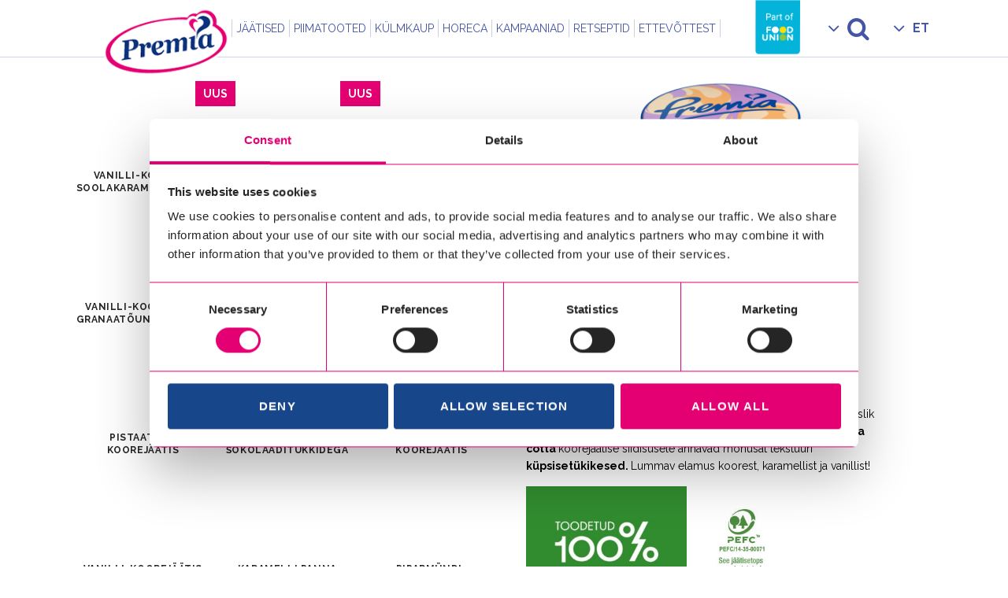

--- FILE ---
content_type: text/html; charset=UTF-8
request_url: https://premia.ee/tooted/karamelli-panna-cotta-koorejaatis-kupsisetukkidega/
body_size: 15483
content:
<!DOCTYPE html>
<html lang="et">

<head> <script type="text/javascript">
/* <![CDATA[ */
var gform;gform||(document.addEventListener("gform_main_scripts_loaded",function(){gform.scriptsLoaded=!0}),document.addEventListener("gform/theme/scripts_loaded",function(){gform.themeScriptsLoaded=!0}),window.addEventListener("DOMContentLoaded",function(){gform.domLoaded=!0}),gform={domLoaded:!1,scriptsLoaded:!1,themeScriptsLoaded:!1,isFormEditor:()=>"function"==typeof InitializeEditor,callIfLoaded:function(o){return!(!gform.domLoaded||!gform.scriptsLoaded||!gform.themeScriptsLoaded&&!gform.isFormEditor()||(gform.isFormEditor()&&console.warn("The use of gform.initializeOnLoaded() is deprecated in the form editor context and will be removed in Gravity Forms 3.1."),o(),0))},initializeOnLoaded:function(o){gform.callIfLoaded(o)||(document.addEventListener("gform_main_scripts_loaded",()=>{gform.scriptsLoaded=!0,gform.callIfLoaded(o)}),document.addEventListener("gform/theme/scripts_loaded",()=>{gform.themeScriptsLoaded=!0,gform.callIfLoaded(o)}),window.addEventListener("DOMContentLoaded",()=>{gform.domLoaded=!0,gform.callIfLoaded(o)}))},hooks:{action:{},filter:{}},addAction:function(o,r,e,t){gform.addHook("action",o,r,e,t)},addFilter:function(o,r,e,t){gform.addHook("filter",o,r,e,t)},doAction:function(o){gform.doHook("action",o,arguments)},applyFilters:function(o){return gform.doHook("filter",o,arguments)},removeAction:function(o,r){gform.removeHook("action",o,r)},removeFilter:function(o,r,e){gform.removeHook("filter",o,r,e)},addHook:function(o,r,e,t,n){null==gform.hooks[o][r]&&(gform.hooks[o][r]=[]);var d=gform.hooks[o][r];null==n&&(n=r+"_"+d.length),gform.hooks[o][r].push({tag:n,callable:e,priority:t=null==t?10:t})},doHook:function(r,o,e){var t;if(e=Array.prototype.slice.call(e,1),null!=gform.hooks[r][o]&&((o=gform.hooks[r][o]).sort(function(o,r){return o.priority-r.priority}),o.forEach(function(o){"function"!=typeof(t=o.callable)&&(t=window[t]),"action"==r?t.apply(null,e):e[0]=t.apply(null,e)})),"filter"==r)return e[0]},removeHook:function(o,r,t,n){var e;null!=gform.hooks[o][r]&&(e=(e=gform.hooks[o][r]).filter(function(o,r,e){return!!(null!=n&&n!=o.tag||null!=t&&t!=o.priority)}),gform.hooks[o][r]=e)}});
/* ]]> */
</script>

<script data-cookieconsent="ignore">
    window.dataLayer = window.dataLayer || [];
    function gtag() {
        dataLayer.push(arguments);
    }
    gtag("consent", "default", {
        ad_personalization: "denied",
        ad_storage: "denied",
        ad_user_data: "denied",
        analytics_storage: "denied",
        functionality_storage: "denied",
        personalization_storage: "denied",
        security_storage: "granted",
        wait_for_update: 500,
    });
    gtag("set", "ads_data_redaction", true);
    gtag("set", "url_passthrough", true);
</script>


		<!-- Google Tag Manager -->
	<script>(function(w,d,s,l,i){w[l]=w[l]||[];w[l].push({'gtm.start':
	new Date().getTime(),event:'gtm.js'});var f=d.getElementsByTagName(s)[0],
	j=d.createElement(s),dl=l!='dataLayer'?'&l='+l:'';j.async=true;j.src=
	'https://www.googletagmanager.com/gtm.js?id='+i+dl;f.parentNode.insertBefore(j,f);
	})(window,document,'script','dataLayer','GTM-TZRNJGB');</script>
	<!-- End Google Tag Manager -->

	<!-- Cookiebot CMP-->
    <script
      id="Cookiebot"
      src="https://consent.cookiebot.com/uc.js"
      data-cbid="7bb975f6-0369-496f-9541-51839d896b42"
      data-blockingmode="auto"
      type="text/javascript"
      data-consentmode-defaults="disabled"
    ></script>
    <!-- End Cookiebot CMP -->

<style>
/* Branding on the banner */
a#CybotCookiebotDialogPoweredbyCybot,
div#CybotCookiebotDialogPoweredByText {
  display: none;
}

/* Branding on the Privacy trigger */
#CookiebotWidget .CookiebotWidget-body .CookiebotWidget-main-logo {
    display: none;
}
	#CybotCookiebotDialog #CybotCookiebotDialogHeader{
		display:none !important;
	}
	.CookiebotWidget-main-logo{
		display:none !important;
	}
</style>


	<meta charset="UTF-8">
	<meta name="viewport" content="width=device-width, initial-scale=1.0, maximum-scale=1.0, user-scalable=no">
	
    <link rel="apple-touch-icon" sizes="180x180" href="https://premia.ee/wordpress/wp-content/themes/premia/favicon/apple-touch-icon.png">
    <link rel="icon" type="image/png" sizes="32x32" href="https://premia.ee/wordpress/wp-content/themes/premia/favicon/favicon-32x32.png">
    <link rel="icon" type="image/png" sizes="16x16" href="https://premia.ee/wordpress/wp-content/themes/premia/favicon/favicon-16x16.png">
    <link rel="manifest" href="https://premia.ee/wordpress/wp-content/themes/premia/favicon/site.webmanifest">
    <link rel="mask-icon" href="https://premia.ee/wordpress/wp-content/themes/premia/favicon/safari-pinned-tab.svg" color="#ea2392">
    <meta name="msapplication-TileColor" content="#ffffff">
    <meta name="theme-color" content="#ffffff">

	<link href="https://fonts.googleapis.com/css?family=Raleway:300,400,500,600,700,800,900" rel="stylesheet" type="text/css">

	<meta name='robots' content='index, follow, max-image-preview:large, max-snippet:-1, max-video-preview:-1' />
	<style>img:is([sizes="auto" i], [sizes^="auto," i]) { contain-intrinsic-size: 3000px 1500px }</style>
	<link rel="alternate" hreflang="en-us" href="https://premia.ee/en/products/caramel-panna-cotta-cream-ice-cream-with-cookie-pieces/" />
<link rel="alternate" hreflang="ru-ru" href="https://premia.ee/ru/produkcija/karamelli-panna-cotta-koorejaatis-kupsisetukkidega/" />
<link rel="alternate" hreflang="et" href="https://premia.ee/tooted/karamelli-panna-cotta-koorejaatis-kupsisetukkidega/" />
<link rel="alternate" hreflang="x-default" href="https://premia.ee/tooted/karamelli-panna-cotta-koorejaatis-kupsisetukkidega/" />

	<!-- This site is optimized with the Yoast SEO plugin v24.0 - https://yoast.com/wordpress/plugins/seo/ -->
	<title>Karamelli panna cotta koorejäätis küpsisetükkidega - Premia</title>
	<link rel="canonical" href="https://premia.ee/tooted/karamelli-panna-cotta-koorejaatis-kupsisetukkidega/" />
	<meta property="og:locale" content="et_EE" />
	<meta property="og:type" content="article" />
	<meta property="og:title" content="Karamelli panna cotta koorejäätis küpsisetükkidega - Premia" />
	<meta property="og:description" content="Karamelli panna cotta koorejäätis küpsisetükkidega on täiuslik maitsekombinatsioon, milles rikkaliku karamellimaitsega panna cotta koorejäätise siidisusele annavad mõnusat tekstuuri küpsisetükikesed. Lummav elamus koorest, karamellist ja vanillist!" />
	<meta property="og:url" content="https://premia.ee/tooted/karamelli-panna-cotta-koorejaatis-kupsisetukkidega/" />
	<meta property="og:site_name" content="Premia" />
	<meta property="article:modified_time" content="2023-03-07T13:40:13+00:00" />
	<meta property="og:image" content="https://premia.ee/wordpress/wp-content/uploads/2022/09/Premia_karamelli-pannacotta_tops-1024x1024.png" />
	<meta property="og:image:width" content="1024" />
	<meta property="og:image:height" content="1024" />
	<meta property="og:image:type" content="image/png" />
	<meta name="twitter:card" content="summary_large_image" />
	<meta name="twitter:label1" content="Est. reading time" />
	<meta name="twitter:data1" content="1 minut" />
	<script type="application/ld+json" class="yoast-schema-graph">{"@context":"https://schema.org","@graph":[{"@type":"WebPage","@id":"https://premia.ee/tooted/karamelli-panna-cotta-koorejaatis-kupsisetukkidega/","url":"https://premia.ee/tooted/karamelli-panna-cotta-koorejaatis-kupsisetukkidega/","name":"Karamelli panna cotta koorejäätis küpsisetükkidega - Premia","isPartOf":{"@id":"https://premia.ee/#website"},"primaryImageOfPage":{"@id":"https://premia.ee/tooted/karamelli-panna-cotta-koorejaatis-kupsisetukkidega/#primaryimage"},"image":{"@id":"https://premia.ee/tooted/karamelli-panna-cotta-koorejaatis-kupsisetukkidega/#primaryimage"},"thumbnailUrl":"https://premia.ee/wordpress/wp-content/uploads/2022/09/Premia_karamelli-pannacotta_tops.png","datePublished":"2022-08-29T13:25:11+00:00","dateModified":"2023-03-07T13:40:13+00:00","breadcrumb":{"@id":"https://premia.ee/tooted/karamelli-panna-cotta-koorejaatis-kupsisetukkidega/#breadcrumb"},"inLanguage":"et","potentialAction":[{"@type":"ReadAction","target":["https://premia.ee/tooted/karamelli-panna-cotta-koorejaatis-kupsisetukkidega/"]}]},{"@type":"ImageObject","inLanguage":"et","@id":"https://premia.ee/tooted/karamelli-panna-cotta-koorejaatis-kupsisetukkidega/#primaryimage","url":"https://premia.ee/wordpress/wp-content/uploads/2022/09/Premia_karamelli-pannacotta_tops.png","contentUrl":"https://premia.ee/wordpress/wp-content/uploads/2022/09/Premia_karamelli-pannacotta_tops.png","width":2048,"height":2048},{"@type":"BreadcrumbList","@id":"https://premia.ee/tooted/karamelli-panna-cotta-koorejaatis-kupsisetukkidega/#breadcrumb","itemListElement":[{"@type":"ListItem","position":1,"name":"Home","item":"https://premia.ee/"},{"@type":"ListItem","position":2,"name":"Karamelli panna cotta koorejäätis küpsisetükkidega"}]},{"@type":"WebSite","@id":"https://premia.ee/#website","url":"https://premia.ee/","name":"Premia","description":"Armastusega aastast 1956","potentialAction":[{"@type":"SearchAction","target":{"@type":"EntryPoint","urlTemplate":"https://premia.ee/?s={search_term_string}"},"query-input":{"@type":"PropertyValueSpecification","valueRequired":true,"valueName":"search_term_string"}}],"inLanguage":"et"}]}</script>
	<!-- / Yoast SEO plugin. -->


<link rel='dns-prefetch' href='//cdn.jsdelivr.net' />
<link href='//hb.wpmucdn.com' rel='preconnect' />
<script type="text/javascript">
/* <![CDATA[ */
window._wpemojiSettings = {"baseUrl":"https:\/\/s.w.org\/images\/core\/emoji\/15.0.3\/72x72\/","ext":".png","svgUrl":"https:\/\/s.w.org\/images\/core\/emoji\/15.0.3\/svg\/","svgExt":".svg","source":{"concatemoji":"https:\/\/premia.ee\/wordpress\/wp-includes\/js\/wp-emoji-release.min.js?ver=6.7.4"}};
/*! This file is auto-generated */
!function(i,n){var o,s,e;function c(e){try{var t={supportTests:e,timestamp:(new Date).valueOf()};sessionStorage.setItem(o,JSON.stringify(t))}catch(e){}}function p(e,t,n){e.clearRect(0,0,e.canvas.width,e.canvas.height),e.fillText(t,0,0);var t=new Uint32Array(e.getImageData(0,0,e.canvas.width,e.canvas.height).data),r=(e.clearRect(0,0,e.canvas.width,e.canvas.height),e.fillText(n,0,0),new Uint32Array(e.getImageData(0,0,e.canvas.width,e.canvas.height).data));return t.every(function(e,t){return e===r[t]})}function u(e,t,n){switch(t){case"flag":return n(e,"\ud83c\udff3\ufe0f\u200d\u26a7\ufe0f","\ud83c\udff3\ufe0f\u200b\u26a7\ufe0f")?!1:!n(e,"\ud83c\uddfa\ud83c\uddf3","\ud83c\uddfa\u200b\ud83c\uddf3")&&!n(e,"\ud83c\udff4\udb40\udc67\udb40\udc62\udb40\udc65\udb40\udc6e\udb40\udc67\udb40\udc7f","\ud83c\udff4\u200b\udb40\udc67\u200b\udb40\udc62\u200b\udb40\udc65\u200b\udb40\udc6e\u200b\udb40\udc67\u200b\udb40\udc7f");case"emoji":return!n(e,"\ud83d\udc26\u200d\u2b1b","\ud83d\udc26\u200b\u2b1b")}return!1}function f(e,t,n){var r="undefined"!=typeof WorkerGlobalScope&&self instanceof WorkerGlobalScope?new OffscreenCanvas(300,150):i.createElement("canvas"),a=r.getContext("2d",{willReadFrequently:!0}),o=(a.textBaseline="top",a.font="600 32px Arial",{});return e.forEach(function(e){o[e]=t(a,e,n)}),o}function t(e){var t=i.createElement("script");t.src=e,t.defer=!0,i.head.appendChild(t)}"undefined"!=typeof Promise&&(o="wpEmojiSettingsSupports",s=["flag","emoji"],n.supports={everything:!0,everythingExceptFlag:!0},e=new Promise(function(e){i.addEventListener("DOMContentLoaded",e,{once:!0})}),new Promise(function(t){var n=function(){try{var e=JSON.parse(sessionStorage.getItem(o));if("object"==typeof e&&"number"==typeof e.timestamp&&(new Date).valueOf()<e.timestamp+604800&&"object"==typeof e.supportTests)return e.supportTests}catch(e){}return null}();if(!n){if("undefined"!=typeof Worker&&"undefined"!=typeof OffscreenCanvas&&"undefined"!=typeof URL&&URL.createObjectURL&&"undefined"!=typeof Blob)try{var e="postMessage("+f.toString()+"("+[JSON.stringify(s),u.toString(),p.toString()].join(",")+"));",r=new Blob([e],{type:"text/javascript"}),a=new Worker(URL.createObjectURL(r),{name:"wpTestEmojiSupports"});return void(a.onmessage=function(e){c(n=e.data),a.terminate(),t(n)})}catch(e){}c(n=f(s,u,p))}t(n)}).then(function(e){for(var t in e)n.supports[t]=e[t],n.supports.everything=n.supports.everything&&n.supports[t],"flag"!==t&&(n.supports.everythingExceptFlag=n.supports.everythingExceptFlag&&n.supports[t]);n.supports.everythingExceptFlag=n.supports.everythingExceptFlag&&!n.supports.flag,n.DOMReady=!1,n.readyCallback=function(){n.DOMReady=!0}}).then(function(){return e}).then(function(){var e;n.supports.everything||(n.readyCallback(),(e=n.source||{}).concatemoji?t(e.concatemoji):e.wpemoji&&e.twemoji&&(t(e.twemoji),t(e.wpemoji)))}))}((window,document),window._wpemojiSettings);
/* ]]> */
</script>
<style id='wp-emoji-styles-inline-css' type='text/css'>

	img.wp-smiley, img.emoji {
		display: inline !important;
		border: none !important;
		box-shadow: none !important;
		height: 1em !important;
		width: 1em !important;
		margin: 0 0.07em !important;
		vertical-align: -0.1em !important;
		background: none !important;
		padding: 0 !important;
	}
</style>
<link rel='stylesheet' id='wp-block-library-css' href='https://premia.ee/wordpress/wp-includes/css/dist/block-library/style.min.css?ver=6.7.4' type='text/css' media='all' />
<style id='classic-theme-styles-inline-css' type='text/css'>
/*! This file is auto-generated */
.wp-block-button__link{color:#fff;background-color:#32373c;border-radius:9999px;box-shadow:none;text-decoration:none;padding:calc(.667em + 2px) calc(1.333em + 2px);font-size:1.125em}.wp-block-file__button{background:#32373c;color:#fff;text-decoration:none}
</style>
<style id='global-styles-inline-css' type='text/css'>
:root{--wp--preset--aspect-ratio--square: 1;--wp--preset--aspect-ratio--4-3: 4/3;--wp--preset--aspect-ratio--3-4: 3/4;--wp--preset--aspect-ratio--3-2: 3/2;--wp--preset--aspect-ratio--2-3: 2/3;--wp--preset--aspect-ratio--16-9: 16/9;--wp--preset--aspect-ratio--9-16: 9/16;--wp--preset--color--black: #000000;--wp--preset--color--cyan-bluish-gray: #abb8c3;--wp--preset--color--white: #ffffff;--wp--preset--color--pale-pink: #f78da7;--wp--preset--color--vivid-red: #cf2e2e;--wp--preset--color--luminous-vivid-orange: #ff6900;--wp--preset--color--luminous-vivid-amber: #fcb900;--wp--preset--color--light-green-cyan: #7bdcb5;--wp--preset--color--vivid-green-cyan: #00d084;--wp--preset--color--pale-cyan-blue: #8ed1fc;--wp--preset--color--vivid-cyan-blue: #0693e3;--wp--preset--color--vivid-purple: #9b51e0;--wp--preset--gradient--vivid-cyan-blue-to-vivid-purple: linear-gradient(135deg,rgba(6,147,227,1) 0%,rgb(155,81,224) 100%);--wp--preset--gradient--light-green-cyan-to-vivid-green-cyan: linear-gradient(135deg,rgb(122,220,180) 0%,rgb(0,208,130) 100%);--wp--preset--gradient--luminous-vivid-amber-to-luminous-vivid-orange: linear-gradient(135deg,rgba(252,185,0,1) 0%,rgba(255,105,0,1) 100%);--wp--preset--gradient--luminous-vivid-orange-to-vivid-red: linear-gradient(135deg,rgba(255,105,0,1) 0%,rgb(207,46,46) 100%);--wp--preset--gradient--very-light-gray-to-cyan-bluish-gray: linear-gradient(135deg,rgb(238,238,238) 0%,rgb(169,184,195) 100%);--wp--preset--gradient--cool-to-warm-spectrum: linear-gradient(135deg,rgb(74,234,220) 0%,rgb(151,120,209) 20%,rgb(207,42,186) 40%,rgb(238,44,130) 60%,rgb(251,105,98) 80%,rgb(254,248,76) 100%);--wp--preset--gradient--blush-light-purple: linear-gradient(135deg,rgb(255,206,236) 0%,rgb(152,150,240) 100%);--wp--preset--gradient--blush-bordeaux: linear-gradient(135deg,rgb(254,205,165) 0%,rgb(254,45,45) 50%,rgb(107,0,62) 100%);--wp--preset--gradient--luminous-dusk: linear-gradient(135deg,rgb(255,203,112) 0%,rgb(199,81,192) 50%,rgb(65,88,208) 100%);--wp--preset--gradient--pale-ocean: linear-gradient(135deg,rgb(255,245,203) 0%,rgb(182,227,212) 50%,rgb(51,167,181) 100%);--wp--preset--gradient--electric-grass: linear-gradient(135deg,rgb(202,248,128) 0%,rgb(113,206,126) 100%);--wp--preset--gradient--midnight: linear-gradient(135deg,rgb(2,3,129) 0%,rgb(40,116,252) 100%);--wp--preset--font-size--small: 13px;--wp--preset--font-size--medium: 20px;--wp--preset--font-size--large: 36px;--wp--preset--font-size--x-large: 42px;--wp--preset--spacing--20: 0.44rem;--wp--preset--spacing--30: 0.67rem;--wp--preset--spacing--40: 1rem;--wp--preset--spacing--50: 1.5rem;--wp--preset--spacing--60: 2.25rem;--wp--preset--spacing--70: 3.38rem;--wp--preset--spacing--80: 5.06rem;--wp--preset--shadow--natural: 6px 6px 9px rgba(0, 0, 0, 0.2);--wp--preset--shadow--deep: 12px 12px 50px rgba(0, 0, 0, 0.4);--wp--preset--shadow--sharp: 6px 6px 0px rgba(0, 0, 0, 0.2);--wp--preset--shadow--outlined: 6px 6px 0px -3px rgba(255, 255, 255, 1), 6px 6px rgba(0, 0, 0, 1);--wp--preset--shadow--crisp: 6px 6px 0px rgba(0, 0, 0, 1);}:where(.is-layout-flex){gap: 0.5em;}:where(.is-layout-grid){gap: 0.5em;}body .is-layout-flex{display: flex;}.is-layout-flex{flex-wrap: wrap;align-items: center;}.is-layout-flex > :is(*, div){margin: 0;}body .is-layout-grid{display: grid;}.is-layout-grid > :is(*, div){margin: 0;}:where(.wp-block-columns.is-layout-flex){gap: 2em;}:where(.wp-block-columns.is-layout-grid){gap: 2em;}:where(.wp-block-post-template.is-layout-flex){gap: 1.25em;}:where(.wp-block-post-template.is-layout-grid){gap: 1.25em;}.has-black-color{color: var(--wp--preset--color--black) !important;}.has-cyan-bluish-gray-color{color: var(--wp--preset--color--cyan-bluish-gray) !important;}.has-white-color{color: var(--wp--preset--color--white) !important;}.has-pale-pink-color{color: var(--wp--preset--color--pale-pink) !important;}.has-vivid-red-color{color: var(--wp--preset--color--vivid-red) !important;}.has-luminous-vivid-orange-color{color: var(--wp--preset--color--luminous-vivid-orange) !important;}.has-luminous-vivid-amber-color{color: var(--wp--preset--color--luminous-vivid-amber) !important;}.has-light-green-cyan-color{color: var(--wp--preset--color--light-green-cyan) !important;}.has-vivid-green-cyan-color{color: var(--wp--preset--color--vivid-green-cyan) !important;}.has-pale-cyan-blue-color{color: var(--wp--preset--color--pale-cyan-blue) !important;}.has-vivid-cyan-blue-color{color: var(--wp--preset--color--vivid-cyan-blue) !important;}.has-vivid-purple-color{color: var(--wp--preset--color--vivid-purple) !important;}.has-black-background-color{background-color: var(--wp--preset--color--black) !important;}.has-cyan-bluish-gray-background-color{background-color: var(--wp--preset--color--cyan-bluish-gray) !important;}.has-white-background-color{background-color: var(--wp--preset--color--white) !important;}.has-pale-pink-background-color{background-color: var(--wp--preset--color--pale-pink) !important;}.has-vivid-red-background-color{background-color: var(--wp--preset--color--vivid-red) !important;}.has-luminous-vivid-orange-background-color{background-color: var(--wp--preset--color--luminous-vivid-orange) !important;}.has-luminous-vivid-amber-background-color{background-color: var(--wp--preset--color--luminous-vivid-amber) !important;}.has-light-green-cyan-background-color{background-color: var(--wp--preset--color--light-green-cyan) !important;}.has-vivid-green-cyan-background-color{background-color: var(--wp--preset--color--vivid-green-cyan) !important;}.has-pale-cyan-blue-background-color{background-color: var(--wp--preset--color--pale-cyan-blue) !important;}.has-vivid-cyan-blue-background-color{background-color: var(--wp--preset--color--vivid-cyan-blue) !important;}.has-vivid-purple-background-color{background-color: var(--wp--preset--color--vivid-purple) !important;}.has-black-border-color{border-color: var(--wp--preset--color--black) !important;}.has-cyan-bluish-gray-border-color{border-color: var(--wp--preset--color--cyan-bluish-gray) !important;}.has-white-border-color{border-color: var(--wp--preset--color--white) !important;}.has-pale-pink-border-color{border-color: var(--wp--preset--color--pale-pink) !important;}.has-vivid-red-border-color{border-color: var(--wp--preset--color--vivid-red) !important;}.has-luminous-vivid-orange-border-color{border-color: var(--wp--preset--color--luminous-vivid-orange) !important;}.has-luminous-vivid-amber-border-color{border-color: var(--wp--preset--color--luminous-vivid-amber) !important;}.has-light-green-cyan-border-color{border-color: var(--wp--preset--color--light-green-cyan) !important;}.has-vivid-green-cyan-border-color{border-color: var(--wp--preset--color--vivid-green-cyan) !important;}.has-pale-cyan-blue-border-color{border-color: var(--wp--preset--color--pale-cyan-blue) !important;}.has-vivid-cyan-blue-border-color{border-color: var(--wp--preset--color--vivid-cyan-blue) !important;}.has-vivid-purple-border-color{border-color: var(--wp--preset--color--vivid-purple) !important;}.has-vivid-cyan-blue-to-vivid-purple-gradient-background{background: var(--wp--preset--gradient--vivid-cyan-blue-to-vivid-purple) !important;}.has-light-green-cyan-to-vivid-green-cyan-gradient-background{background: var(--wp--preset--gradient--light-green-cyan-to-vivid-green-cyan) !important;}.has-luminous-vivid-amber-to-luminous-vivid-orange-gradient-background{background: var(--wp--preset--gradient--luminous-vivid-amber-to-luminous-vivid-orange) !important;}.has-luminous-vivid-orange-to-vivid-red-gradient-background{background: var(--wp--preset--gradient--luminous-vivid-orange-to-vivid-red) !important;}.has-very-light-gray-to-cyan-bluish-gray-gradient-background{background: var(--wp--preset--gradient--very-light-gray-to-cyan-bluish-gray) !important;}.has-cool-to-warm-spectrum-gradient-background{background: var(--wp--preset--gradient--cool-to-warm-spectrum) !important;}.has-blush-light-purple-gradient-background{background: var(--wp--preset--gradient--blush-light-purple) !important;}.has-blush-bordeaux-gradient-background{background: var(--wp--preset--gradient--blush-bordeaux) !important;}.has-luminous-dusk-gradient-background{background: var(--wp--preset--gradient--luminous-dusk) !important;}.has-pale-ocean-gradient-background{background: var(--wp--preset--gradient--pale-ocean) !important;}.has-electric-grass-gradient-background{background: var(--wp--preset--gradient--electric-grass) !important;}.has-midnight-gradient-background{background: var(--wp--preset--gradient--midnight) !important;}.has-small-font-size{font-size: var(--wp--preset--font-size--small) !important;}.has-medium-font-size{font-size: var(--wp--preset--font-size--medium) !important;}.has-large-font-size{font-size: var(--wp--preset--font-size--large) !important;}.has-x-large-font-size{font-size: var(--wp--preset--font-size--x-large) !important;}
:where(.wp-block-post-template.is-layout-flex){gap: 1.25em;}:where(.wp-block-post-template.is-layout-grid){gap: 1.25em;}
:where(.wp-block-columns.is-layout-flex){gap: 2em;}:where(.wp-block-columns.is-layout-grid){gap: 2em;}
:root :where(.wp-block-pullquote){font-size: 1.5em;line-height: 1.6;}
</style>
<link rel='stylesheet' id='wpml-legacy-horizontal-list-0-css' href='https://premia.ee/wordpress/wp-content/plugins/sitepress-multilingual-cms/templates/language-switchers/legacy-list-horizontal/style.min.css?ver=1' type='text/css' media='all' />
<style id='wpml-legacy-horizontal-list-0-inline-css' type='text/css'>
.wpml-ls-statics-shortcode_actions{background-color:#eeeeee;}.wpml-ls-statics-shortcode_actions, .wpml-ls-statics-shortcode_actions .wpml-ls-sub-menu, .wpml-ls-statics-shortcode_actions a {border-color:#cdcdcd;}.wpml-ls-statics-shortcode_actions a, .wpml-ls-statics-shortcode_actions .wpml-ls-sub-menu a, .wpml-ls-statics-shortcode_actions .wpml-ls-sub-menu a:link, .wpml-ls-statics-shortcode_actions li:not(.wpml-ls-current-language) .wpml-ls-link, .wpml-ls-statics-shortcode_actions li:not(.wpml-ls-current-language) .wpml-ls-link:link {color:#444444;background-color:#ffffff;}.wpml-ls-statics-shortcode_actions a, .wpml-ls-statics-shortcode_actions .wpml-ls-sub-menu a:hover,.wpml-ls-statics-shortcode_actions .wpml-ls-sub-menu a:focus, .wpml-ls-statics-shortcode_actions .wpml-ls-sub-menu a:link:hover, .wpml-ls-statics-shortcode_actions .wpml-ls-sub-menu a:link:focus {color:#000000;background-color:#eeeeee;}.wpml-ls-statics-shortcode_actions .wpml-ls-current-language > a {color:#444444;background-color:#ffffff;}.wpml-ls-statics-shortcode_actions .wpml-ls-current-language:hover>a, .wpml-ls-statics-shortcode_actions .wpml-ls-current-language>a:focus {color:#000000;background-color:#eeeeee;}
</style>
<link rel='stylesheet' id='vendor-css-css' href='https://premia.ee/wordpress/wp-content/themes/premia/assets/vendor.css?ver=6.7.4' type='text/css' media='all' />
<link rel='stylesheet' id='app-css-css' href='https://premia.ee/wordpress/wp-content/themes/premia/assets/app.css?ver=7.8.0' type='text/css' media='all' />
<link rel='stylesheet' id='lightbox-css-css' href='https://cdn.jsdelivr.net/gh/fancyapps/fancybox@3.5.7/dist/jquery.fancybox.min.css?ver=6.7.4' type='text/css' media='all' />
<script type="text/javascript" src="https://premia.ee/wordpress/wp-content/themes/premia/assets/vendor.js?ver=6.7.4" id="jquery-js"></script>
<link rel="https://api.w.org/" href="https://premia.ee/wp-json/" />
<link rel='shortlink' href='https://premia.ee/?p=6367' />
<link rel="alternate" title="oEmbed (JSON)" type="application/json+oembed" href="https://premia.ee/wp-json/oembed/1.0/embed?url=https%3A%2F%2Fpremia.ee%2Ftooted%2Fkaramelli-panna-cotta-koorejaatis-kupsisetukkidega%2F" />
<link rel="alternate" title="oEmbed (XML)" type="text/xml+oembed" href="https://premia.ee/wp-json/oembed/1.0/embed?url=https%3A%2F%2Fpremia.ee%2Ftooted%2Fkaramelli-panna-cotta-koorejaatis-kupsisetukkidega%2F&#038;format=xml" />
<meta name="generator" content="WPML ver:4.6.14 stt:1,15,47;" />
		<style type="text/css" id="wp-custom-css">
			.cli_settings_button{
	text-decoration: underline;
}

.main-header {
	position: sticky;}
@media screen and (max-width: 790px){
.carousel-section > .carousel-inner > .item {margin-top:0px !important}}

.header-spacer {
     min-height: 0px;
}
.main-content > .inner {

    padding-top: 3%;
		padding-bottom: 3%;
}
.inner.people-cont{
padding-top: 4%;
}		</style>
		
	<style type="text/css" media="screen">
		@media screen and (max-width: 782px) {
			html {
				margin-top: 0px !important;
			}
		}
	</style>

	<script>
		CM_THEME_PATH = 'https://premia.ee/wordpress/wp-content/themes/premia';
		CM_LOCALE = 'et';
		CM_TRANSITION = '';
	</script>

</head>


<body class="product-template-default single single-product postid-6367">


	<header class="main-header ">
		<div class="inner">
			<div class="logo">
				<a href="https://premia.ee/"><img src="https://premia.ee/wordpress/wp-content/themes/premia/img/logo-premia.png" alt="Premia" class="main-logo"></a>
			</div>

			<div class="navigation">
				<ul id="menu-menu-main-est" class="main-menu"><li id="menu-item-79" class="menu-item menu-item-type-post_type menu-item-object-page menu-item-has-children menu-item-79"><a href="https://premia.ee/jaatised/"><span>Jäätised</span></a>
<ul class="sub-menu">
	<li id="menu-item-83" class="menu-item menu-item-type-post_type menu-item-object-page menu-item-83"><a href="https://premia.ee/jaatised/vaike-tom/"><span>Väike Tom</span></a></li>
	<li id="menu-item-82" class="menu-item menu-item-type-post_type menu-item-object-page menu-item-82"><a href="https://premia.ee/jaatised/eriti-rammus/"><span>Eriti Rammus</span></a></li>
	<li id="menu-item-2242" class="menu-item menu-item-type-post_type menu-item-object-page menu-item-2242"><a href="https://premia.ee/jaatised/premia-premium/"><span>Premia pulgajäätised</span></a></li>
	<li id="menu-item-2892" class="menu-item menu-item-type-post_type menu-item-object-page menu-item-2892"><a href="https://premia.ee/jaatised/premia-vahvlitopsid/"><span>Premia vahvlijäätised</span></a></li>
	<li id="menu-item-2243" class="menu-item menu-item-type-post_type menu-item-object-page menu-item-2243"><a href="https://premia.ee/jaatised/premia-sorbett/"><span>Premia sorbetid</span></a></li>
	<li id="menu-item-272" class="menu-item menu-item-type-post_type menu-item-object-page menu-item-272 current-menu-item"><a href="https://premia.ee/jaatised/vau/"><span>Premia topsijäätised</span></a></li>
	<li id="menu-item-235" class="menu-item menu-item-type-post_type menu-item-object-page menu-item-235"><a href="https://premia.ee/jaatised/premiaperejaatised/"><span>Premia perejäätised</span></a></li>
	<li id="menu-item-81" class="menu-item menu-item-type-post_type menu-item-object-page menu-item-81"><a href="https://premia.ee/jaatised/vana-toomas/"><span>Vana Toomas</span></a></li>
	<li id="menu-item-80" class="menu-item menu-item-type-post_type menu-item-object-page menu-item-80"><a href="https://premia.ee/jaatised/regatt/"><span>Regatt</span></a></li>
	<li id="menu-item-205" class="menu-item menu-item-type-post_type menu-item-object-page menu-item-205"><a href="https://premia.ee/jaatised/laste-lemmikud/"><span>Sõpradega tehtud jäätised</span></a></li>
</ul>
</li>
<li id="menu-item-4477" class="menu-item menu-item-type-custom menu-item-object-custom menu-item-has-children menu-item-4477"><a href="#"><span>Piimatooted</span></a>
<ul class="sub-menu">
	<li id="menu-item-4478" class="menu-item menu-item-type-custom menu-item-object-custom menu-item-4478"><a target="_blank" href="https://karums.eu/ee/alusta/"><span>Karums piimatooted</span></a></li>
</ul>
</li>
<li id="menu-item-84" class="menu-item menu-item-type-post_type menu-item-object-page menu-item-has-children menu-item-84"><a href="https://premia.ee/kulmkaup/"><span>Külmkaup</span></a>
<ul class="sub-menu">
	<li id="menu-item-86" class="menu-item menu-item-type-post_type menu-item-object-page menu-item-86"><a href="https://premia.ee/kulmkaup/koogiviljad/"><span>MAAHÄRRA KÖÖGIVILJAD</span></a></li>
	<li id="menu-item-85" class="menu-item menu-item-type-post_type menu-item-object-page menu-item-85"><a href="https://premia.ee/kulmkaup/marjad/"><span>MAAHÄRRA MARJAD</span></a></li>
	<li id="menu-item-392" class="menu-item menu-item-type-post_type menu-item-object-page menu-item-392"><a href="https://premia.ee/kulmkaup/friikartulid/"><span>MAAHÄRRA KARTULITOOTED</span></a></li>
	<li id="menu-item-380" class="menu-item menu-item-type-post_type menu-item-object-page menu-item-380"><a href="https://premia.ee/kulmkaup/pelmeenid/"><span>PEALINNA</span></a></li>
	<li id="menu-item-396" class="menu-item menu-item-type-post_type menu-item-object-page menu-item-396"><a href="https://premia.ee/kulmkaup/pitsad/"><span>PREMIA PITSAD</span></a></li>
</ul>
</li>
<li id="menu-item-5133" class="menu-item menu-item-type-post_type menu-item-object-page menu-item-5133"><a href="https://premia.ee/horeca/"><span>Horeca</span></a></li>
<li id="menu-item-4048" class="menu-item menu-item-type-post_type menu-item-object-page menu-item-4048"><a href="https://premia.ee/kampaaniad/"><span>Kampaaniad</span></a></li>
<li id="menu-item-4707" class="menu-item menu-item-type-post_type menu-item-object-page menu-item-4707"><a href="https://premia.ee/retseptid/"><span>Retseptid</span></a></li>
<li id="menu-item-107" class="menu-item menu-item-type-post_type menu-item-object-page menu-item-has-children menu-item-107"><a href="https://premia.ee/ettevottest/"><span>Ettevõttest</span></a>
<ul class="sub-menu">
	<li id="menu-item-180" class="menu-item menu-item-type-post_type menu-item-object-page menu-item-180"><a href="https://premia.ee/ettevottest/ajalugu/"><span>Tutvustus</span></a></li>
	<li id="menu-item-3771" class="menu-item menu-item-type-post_type menu-item-object-page menu-item-3771"><a href="https://premia.ee/premia-65/"><span>Premia 65</span></a></li>
	<li id="menu-item-142" class="menu-item menu-item-type-post_type menu-item-object-page menu-item-142"><a href="https://premia.ee/kontakt/"><span>Kontakt</span></a></li>
	<li id="menu-item-2192" class="menu-item menu-item-type-post_type menu-item-object-page menu-item-2192"><a href="https://premia.ee/ettevottest/tule-toole/"><span>Tule tööle</span></a></li>
	<li id="menu-item-5164" class="menu-item menu-item-type-post_type menu-item-object-page menu-item-5164"><a href="https://premia.ee/toetame/"><span>Toetame</span></a></li>
	<li id="menu-item-3985" class="menu-item menu-item-type-post_type menu-item-object-page menu-item-3985"><a href="https://premia.ee/ettevottest/uudised/"><span>Uudised</span></a></li>
</ul>
</li>
</ul>
				<div class="flex">
											<a href="https://foodunion.com" title="Food Union" class="fu-logo">
							<img src="https://premia.ee/wordpress/wp-content/themes/premia/img/premia-food-union.png" alt="Food Union">
						</a>
					
					<ul class="secondary-menu">
						<li class="search">
							<a href="#"><span class="icon icon-search"></span></a>
							<ul>
								<li>
									<form role="search" method="get" class="search-form -compact" action="https://premia.ee/">
										<div class="input-addon">
											<input type="text" name="s" class="searchfield">
											<button class="btn -right-arrow">Otsi</button>
										</div>
									</form>
								</li>
							</ul>
						</li>
						<li class="language">
							<a href="#">ET</a>
							<ul class="menu-lang" style="bottom:-15px;"><li class="menu-item"><a class="url" href="https://premia.ee/en/products/caramel-panna-cotta-cream-ice-cream-with-cookie-pieces/">EN</a></li><li class="menu-item"><a class="url" href="https://premia.ee/ru/produkcija/karamelli-panna-cotta-koorejaatis-kupsisetukkidega/">RU</a></li></ul>						</li>
						<li class="hamburger">
							<div>
								<button class="c-hamburger -htx">
									<span>toggle menu</span>
								</button>
							</div>
						</li>
					</ul>
				</div>
			</div>

		</div>
	</header>

	<div class="main-container">

		<div class="inner">

			<div class="header-spacer ">
															</div>


		<div class="flex-fix sidebside">
        <div class="fl">
            
    <div class="products-list-wide narrow">
                    <div class="one-product">
                                    <div class="new">UUS</div>
                                <a href="https://premia.ee/tooted/vanilli-koorejaatis-soolakaramellitaidisega/?t=right" title="Vanilli-koorejäätis soolakaramellitäidisega" class="inner" data-unload-transition="left">
                    <div class="thumb lazy-load" data-original="https://premia.ee/wordpress/wp-content/smush-webp/2025/07/Premia_Vanilli-koorejaatis_soolakaramell_250g_TOPS-300x290.png.webp"></div>
                    <span class="title">Vanilli-koorejäätis soolakaramellitäidisega</span>
                </a>
            </div>
                    <div class="one-product">
                                    <div class="new">UUS</div>
                                <a href="https://premia.ee/tooted/vanilli-koorejaatis-mustikataidisega/?t=right" title="Vanilli-koorejäätis mustikatäidisega" class="inner" data-unload-transition="left">
                    <div class="thumb lazy-load" data-original="https://premia.ee/wordpress/wp-content/smush-webp/2025/07/Premia_Vanilli-koorejaatis_mustika_250g_TOPS-300x290.png.webp"></div>
                    <span class="title">Vanilli-koorejäätis mustikatäidisega</span>
                </a>
            </div>
                    <div class="one-product">
                                    <div class="new">UUS</div>
                                <a href="https://premia.ee/tooted/vanilli-koorejaatis-granaatounataidisega/?t=right" title="Vanilli-koorejäätis granaatõunatäidisega" class="inner" data-unload-transition="left">
                    <div class="thumb lazy-load" data-original="https://premia.ee/wordpress/wp-content/smush-webp/2025/07/Premia_Vanilli-koorejaatis_granaatouna_250g_TOPS-300x290.png.webp"></div>
                    <span class="title">Vanilli-koorejäätis granaatõunatäidisega</span>
                </a>
            </div>
                    <div class="one-product">
                                <a href="https://premia.ee/tooted/vanilli-koorejaatis-ingveritaidisega/?t=right" title="Vanilli-koorejäätis ingveritäidisega" class="inner" data-unload-transition="left">
                    <div class="thumb lazy-load" data-original="https://premia.ee/wordpress/wp-content/uploads/2023/08/Premia_05L_ingveri_tops-300x300.png"></div>
                    <span class="title">Vanilli-koorejäätis ingveritäidisega</span>
                </a>
            </div>
                    <div class="one-product">
                                <a href="https://premia.ee/tooted/pistaatsia-koorejaatis/?t=right" title="Pistaatsia-koorejäätis" class="inner" data-unload-transition="left">
                    <div class="thumb lazy-load" data-original="https://premia.ee/wordpress/wp-content/uploads/2023/08/Premia_05L_pistaatsia_tops-300x300.png"></div>
                    <span class="title">Pistaatsia-koorejäätis</span>
                </a>
            </div>
                    <div class="one-product">
                                <a href="https://premia.ee/tooted/vau-vanillijaatis-sokolaadi-tukkidega/?t=right" title="Vanilli-koorejäätis šokolaaditükkidega" class="inner" data-unload-transition="left">
                    <div class="thumb lazy-load" data-original="https://premia.ee/wordpress/wp-content/uploads/2022/09/Premia_stracciatella_tops-300x300.png"></div>
                    <span class="title">Vanilli-koorejäätis šokolaaditükkidega</span>
                </a>
            </div>
                    <div class="one-product">
                                <a href="https://premia.ee/tooted/vau-sokolaadi-jaatis/?t=right" title="Šokolaadi-koorejäätis" class="inner" data-unload-transition="left">
                    <div class="thumb lazy-load" data-original="https://premia.ee/wordpress/wp-content/uploads/2022/09/Premia_shokolaadi_tops-300x300.png"></div>
                    <span class="title">Šokolaadi-koorejäätis</span>
                </a>
            </div>
                    <div class="one-product">
                                <a href="https://premia.ee/tooted/premia-vanillijaatis-vaarikamoosi-ja-brownie-tukkidega/?t=right" title="VANILLI-KOOREJÄÄTIS VAARIKAMOOSI JA BROWNIE TÜKKIDEGA" class="inner" data-unload-transition="left">
                    <div class="thumb lazy-load" data-original="https://premia.ee/wordpress/wp-content/uploads/2016/11/Premia_05L_Vanilli-koorejaatis-vaarikamoosi-ja-brownie-tukkidega_UUS-pakend-300x300.png"></div>
                    <span class="title">VANILLI-KOOREJÄÄTIS VAARIKAMOOSI JA BROWNIE TÜKKIDEGA</span>
                </a>
            </div>
                    <div class="one-product">
                                <a href="https://premia.ee/tooted/karamelli-panna-cotta-koorejaatis-kupsisetukkidega/?t=right" title="Karamelli panna cotta koorejäätis küpsisetükkidega" class="inner" data-unload-transition="left">
                    <div class="thumb lazy-load" data-original="https://premia.ee/wordpress/wp-content/uploads/2022/09/Premia_karamelli-pannacotta_tops-300x300.png"></div>
                    <span class="title">Karamelli panna cotta koorejäätis küpsisetükkidega</span>
                </a>
            </div>
                    <div class="one-product">
                                <a href="https://premia.ee/tooted/vau-vanillijaatis-piparmundiga-ja-sokolaadi-tukkidega/?t=right" title="Piparmündi-koorejäätis šokolaaditükkidega" class="inner" data-unload-transition="left">
                    <div class="thumb lazy-load" data-original="https://premia.ee/wordpress/wp-content/uploads/2022/09/Premia_piparmyndi_tops-300x300.png"></div>
                    <span class="title">Piparmündi-koorejäätis šokolaaditükkidega</span>
                </a>
            </div>
                    <div class="one-product">
                                <a href="https://premia.ee/tooted/vau-vanillijaatis-sidruni-ja-laimi-tukkidega/?t=right" title="Sidruni-koorejäätis laimitükkidega" class="inner" data-unload-transition="left">
                    <div class="thumb lazy-load" data-original="https://premia.ee/wordpress/wp-content/uploads/2022/09/tops-300x300.jpg"></div>
                    <span class="title">Sidruni-koorejäätis laimitükkidega</span>
                </a>
            </div>
                    <div class="one-product">
                                <a href="https://premia.ee/tooted/47-vahema-suhkruga-jaatis/?t=right" title="47% vähema suhkruga koorejäätis" class="inner" data-unload-transition="left">
                    <div class="thumb lazy-load" data-original="https://premia.ee/wordpress/wp-content/uploads/2022/10/Premia_05L_47-vahema-suhkruga-koorejaatis_UUS-pakend-300x300.png"></div>
                    <span class="title">47% vähema suhkruga koorejäätis</span>
                </a>
            </div>
                    <div class="one-product">
                                <a href="https://premia.ee/tooted/40-vahema-suhkruga-vanilli-koorejaatis-sidrunimoosiga/?t=right" title="40% vähema suhkruga vanilli-koorejäätis sidrunimoosiga" class="inner" data-unload-transition="left">
                    <div class="thumb lazy-load" data-original="https://premia.ee/wordpress/wp-content/uploads/2022/09/Premia_40_vahem_tops-300x300.png"></div>
                    <span class="title">40% vähema suhkruga vanilli-koorejäätis sidrunimoosiga</span>
                </a>
            </div>
            </div>
        </div>
        <div class="fillheight">

            <article class="main-content post-navigation post-6367 product type-product status-publish has-post-thumbnail hentry product_category-vau">
                <div class="inner">

                    <div class="product-content">
                                                                                                            <div class="thumbnail">
                                                                <a data-fancybox="gallery" href="https://premia.ee/wordpress/wp-content/uploads/2022/09/Premia_karamelli-pannacotta_tops.png">
                                    <div class="img"style="background-image: url(https://premia.ee/wordpress/wp-content/uploads/2022/09/Premia_karamelli-pannacotta_tops-600x600.png); max-width: 600px; max-height: 600px;" data-width="600" data-height="600"></div>
                                </a>
                            </div>
                                                <div class="content">
                            <h1>Karamelli panna cotta koorejäätis küpsisetükkidega</h1>
                            <img src="https://premia.ee/wordpress/wp-content/uploads/2022/09/Premia_karamelli-pannacotta_tops.png" class="attachment-post-thumbnail size-post-thumbnail wp-post-image" alt="" decoding="async" fetchpriority="high" srcset="https://premia.ee/wordpress/wp-content/uploads/2022/09/Premia_karamelli-pannacotta_tops.png 2048w, https://premia.ee/wordpress/wp-content/uploads/2022/09/Premia_karamelli-pannacotta_tops-300x300.png 300w, https://premia.ee/wordpress/wp-content/uploads/2022/09/Premia_karamelli-pannacotta_tops-1024x1024.png 1024w, https://premia.ee/wordpress/wp-content/uploads/2022/09/Premia_karamelli-pannacotta_tops-150x150.png 150w, https://premia.ee/wordpress/wp-content/uploads/2022/09/Premia_karamelli-pannacotta_tops-768x768.png 768w, https://premia.ee/wordpress/wp-content/uploads/2022/09/Premia_karamelli-pannacotta_tops-1536x1536.png 1536w, https://premia.ee/wordpress/wp-content/uploads/2022/09/Premia_karamelli-pannacotta_tops-1080x1080.png 1080w, https://premia.ee/wordpress/wp-content/uploads/2022/09/Premia_karamelli-pannacotta_tops-1000x1000.png 1000w, https://premia.ee/wordpress/wp-content/uploads/2022/09/Premia_karamelli-pannacotta_tops-600x600.png 600w, https://premia.ee/wordpress/wp-content/uploads/2022/09/Premia_karamelli-pannacotta_tops-500x500.png 500w" sizes="(max-width: 2048px) 100vw, 2048px" />                            <p><strong>Karamelli panna cotta koorejäätis küpsisetükkidega </strong>on täiuslik maitsekombinatsioon, milles rikkaliku <strong>karamellimaitsega panna cotta </strong>koorejäätise siidisusele annavad mõnusat tekstuuri <strong>küpsisetükikesed. </strong>Lummav elamus koorest, karamellist ja vanillist!</p>
<p><img decoding="async" class="alignnone wp-image-6161" src="https://premia.ee/wordpress/wp-content/uploads/2022/05/Toodetud_Rohelise_Elektriga-300x300.jpg" alt="" width="204" height="204" srcset="https://premia.ee/wordpress/wp-content/uploads/2022/05/Toodetud_Rohelise_Elektriga-300x300.jpg 300w, https://premia.ee/wordpress/wp-content/uploads/2022/05/Toodetud_Rohelise_Elektriga-150x150.jpg 150w, https://premia.ee/wordpress/wp-content/uploads/2022/05/Toodetud_Rohelise_Elektriga.jpg 396w" sizes="(max-width: 204px) 100vw, 204px" /> <img decoding="async" class="alignnone wp-image-6143" src="https://premia.ee/wordpress/wp-content/uploads/2022/05/PEFC_logo.jpg" alt="" width="140" height="204" /></p>
                                                        <p>Kaal ja maht: 245 g / 0,5 l</p>
<p>EAN-kood: 4740093191310</p>
                            <table class="nutriton-table">
                                <thead>
                                    <tr>
                                        <th colspan="2">
                                            100 g toote keskmine toitainete ja energiasisaldus                                        </th>
                                    </tr>
                                </thead>
                                <tbody>
                                                                <tr>
                                        <td>Energiasisaldus</td>
                                        <td>831 kJ/199 kcal</td>
                                    </tr>
                                                                    <tr>
                                        <td>Rasvad</td>
                                        <td>10 g</td>
                                    </tr>
                                                                    <tr>
                                        <td>&mdash;&nbsp;millest küllastunud rasvhapped</td>
                                        <td>5,8 g</td>
                                    </tr>
                                                                    <tr>
                                        <td>Süsivesikud</td>
                                        <td>24 g</td>
                                    </tr>
                                                                    <tr>
                                        <td>&mdash;&nbsp;millest suhkrud</td>
                                        <td>20 g</td>
                                    </tr>
                                                                    <tr>
                                        <td>Valgud</td>
                                        <td>3,0 g</td>
                                    </tr>
                                                                    <tr>
                                        <td>Sool</td>
                                        <td>0,19 g</td>
                                    </tr>
                                                                </tbody>
                            </table>
                            <p>Toode võib sisaldada maapähkli, pähklite, soja ja muna osakesi.</p>
                                                    </div>
                    </div>

                </div>
            </article>

        </div>

	</div>

	


		
		
		</div> <!-- row -->
		
	<section class="new-products">
    <div class="header-bar">
        Uued tooted    </div>
    <div class="products">
                        <div class="one-product">
                    <a href="https://premia.ee/tooted/vanilli-koorejaatis-soolakaramellitaidisega/">
                    <div class="img" style="background-image: url('https://premia.ee/wordpress/wp-content/uploads/2025/07/Premia_Vanilli-koorejaatis_soolakaramell_250g_TOPS.png')">
                    </div>
                    <div class="title">Vanilli-koorejäätis soolakaramellitäidisega</div>
                    </a>
                </div>
                            <div class="one-product">
                    <a href="https://premia.ee/tooted/vanilli-koorejaatis-mustikataidisega/">
                    <div class="img" style="background-image: url('https://premia.ee/wordpress/wp-content/uploads/2025/07/Premia_Vanilli-koorejaatis_mustika_250g_TOPS.png')">
                    </div>
                    <div class="title">Vanilli-koorejäätis mustikatäidisega</div>
                    </a>
                </div>
                            <div class="one-product">
                    <a href="https://premia.ee/tooted/vanilli-koorejaatis-granaatounataidisega/">
                    <div class="img" style="background-image: url('https://premia.ee/wordpress/wp-content/uploads/2025/07/Premia_Vanilli-koorejaatis_granaatouna_250g_TOPS.png')">
                    </div>
                    <div class="title">Vanilli-koorejäätis granaatõunatäidisega</div>
                    </a>
                </div>
                            <div class="one-product">
                    <a href="https://premia.ee/tooted/regatt-vanilli-koorejaatis-1-75l/">
                    <div class="img" style="background-image: url('https://premia.ee/wordpress/wp-content/uploads/2025/07/Premia_Regatt_1.75L_perepakk.png')">
                    </div>
                    <div class="title">Regatt vanilli-koorejäätis 1,75l</div>
                    </a>
                </div>
                            <div class="one-product">
                    <a href="https://premia.ee/tooted/vanilli-ja-maasikakoorejaatis/">
                    <div class="img" style="background-image: url('https://premia.ee/wordpress/wp-content/uploads/2025/07/Premia_1L_VanilliMaasika_koorejaatis_plastikkarp.png')">
                    </div>
                    <div class="title">Vanilli- ja maasikakoorejäätis</div>
                    </a>
                </div>
                            <div class="one-product">
                    <a href="https://premia.ee/tooted/vanilli-koorejaatis-rosinatega/">
                    <div class="img" style="background-image: url('https://premia.ee/wordpress/wp-content/uploads/2025/07/Premia_1L_Vanilli_koorejaatis_rosinatega_plastikkarp.png')">
                    </div>
                    <div class="title">Vanilli-koorejäätis rosinatega</div>
                    </a>
                </div>
                </div>
</section>
<section class="tile-section">
	
	<div class="tile">
		<a href="http://www.premia.ee/kontakt/" class="inner">
			<div class="bg lazy-load" data-original="https://premia.ee/wordpress/wp-content/uploads/2021/05/Premia-THK_2-1536x792-1-e1622200359148-800x330.jpeg"></div>
			<span class="title">Kontakt</span>
		</a>
	</div>
		
	
	<div class="tile">
		<a href="https://premia.ee/premia-65/" class="inner">
			<div class="bg lazy-load" data-original="https://premia.ee/wordpress/wp-content/uploads/2021/06/Artikli_avapilt_Rahvusarhiiv.jpg"></div>
			<span class="title">Premia 65</span>
		</a>
	</div>
		
	</section>

		
			
		<div class="feedback-section">
			<div class="inner">
				<div class="clearfix">
					<a href="#" class="btn -arrow-up -toggle-feedback">Tagasiside</a>
				</div>
				
				<div class="feedback-container">
					<div class="inner">
						
					
                <div class='gf_browser_chrome gform_wrapper gform_legacy_markup_wrapper gform-theme--no-framework' data-form-theme='legacy' data-form-index='0' id='gform_wrapper_8' ><div id='gf_8' class='gform_anchor' tabindex='-1'></div>
                        <div class='gform_heading'>
                            <p class='gform_description'></p>
                        </div><form method='post' enctype='multipart/form-data' target='gform_ajax_frame_8' id='gform_8'  action='/tooted/karamelli-panna-cotta-koorejaatis-kupsisetukkidega/#gf_8' data-formid='8' novalidate>
                        <div class='gform-body gform_body'><ul id='gform_fields_8' class='gform_fields top_label form_sublabel_below description_below validation_below'><li id="field_8_1" class="gfield gfield--type-text gfield--input-type-text gf_left_half field_sublabel_below gfield--no-description field_description_below field_validation_below gfield_visibility_visible"  ><label class='gfield_label gform-field-label' for='input_8_1'>Name</label><div class='ginput_container ginput_container_text'><input name='input_1' id='input_8_1' type='text' value='' class='large'      aria-invalid="false"   /></div></li><li id="field_8_2" class="gfield gfield--type-email gfield--input-type-email gf_right_half field_sublabel_below gfield--no-description field_description_below field_validation_below gfield_visibility_visible"  ><label class='gfield_label gform-field-label' for='input_8_2'>E-mail</label><div class='ginput_container ginput_container_email'>
                            <input name='input_2' id='input_8_2' type='email' value='' class='large'     aria-invalid="false"  />
                        </div></li><li id="field_8_3" class="gfield gfield--type-textarea gfield--input-type-textarea field_sublabel_below gfield--no-description field_description_below field_validation_below gfield_visibility_visible"  ><label class='gfield_label gform-field-label' for='input_8_3'>Comment</label><div class='ginput_container ginput_container_textarea'><textarea name='input_3' id='input_8_3' class='textarea large'      aria-invalid="false"   rows='10' cols='50'></textarea></div></li><li id="field_8_4" class="gfield gfield--type-gf_no_captcha_recaptcha gfield--input-type-gf_no_captcha_recaptcha field_sublabel_below gfield--no-description field_description_below field_validation_below gfield_visibility_visible"  ><label class='gfield_label gform-field-label screen-reader-text' for='input_8_4'></label></li><li id="field_8_5" class="gfield gfield--type-captcha gfield--input-type-captcha field_sublabel_below gfield--no-description field_description_below field_validation_below gfield_visibility_visible"  ><label class='gfield_label gform-field-label' for='input_8_5'>CAPTCHA</label><div id='input_8_5' class='ginput_container ginput_recaptcha' data-sitekey='6LfY-QoqAAAAAOBzd7A5zifJQWrUQ8RoULpahlRM'  data-theme='light' data-tabindex='-1' data-size='invisible' data-badge='inline'></div></li></ul></div>
        <div class='gform-footer gform_footer top_label'> <button class="button btn -right-arrow" id="gform_submit_button_8"><span>Send</span></button> <input type='hidden' name='gform_ajax' value='form_id=8&amp;title=&amp;description=1&amp;tabindex=0&amp;theme=legacy&amp;styles=[]&amp;hash=0d439705f6722a1cd6b81ce822f89b89' />
            <input type='hidden' class='gform_hidden' name='gform_submission_method' data-js='gform_submission_method_8' value='iframe' />
            <input type='hidden' class='gform_hidden' name='gform_theme' data-js='gform_theme_8' id='gform_theme_8' value='legacy' />
            <input type='hidden' class='gform_hidden' name='gform_style_settings' data-js='gform_style_settings_8' id='gform_style_settings_8' value='[]' />
            <input type='hidden' class='gform_hidden' name='is_submit_8' value='1' />
            <input type='hidden' class='gform_hidden' name='gform_submit' value='8' />
            
            <input type='hidden' class='gform_hidden' name='gform_unique_id' value='' />
            <input type='hidden' class='gform_hidden' name='state_8' value='WyJbXSIsIjRlZmNhMGM5YzQ5OGQ5ZDUwNzBjNDI3ODE5OTJmODE4Il0=' />
            <input type='hidden' autocomplete='off' class='gform_hidden' name='gform_target_page_number_8' id='gform_target_page_number_8' value='0' />
            <input type='hidden' autocomplete='off' class='gform_hidden' name='gform_source_page_number_8' id='gform_source_page_number_8' value='1' />
            <input type='hidden' name='gform_field_values' value='' />
            
        </div>
                        </form>
                        </div>
		                <iframe style='display:none;width:0px;height:0px;' src='about:blank' name='gform_ajax_frame_8' id='gform_ajax_frame_8' title='This iframe contains the logic required to handle Ajax powered Gravity Forms.'></iframe>
		                <script type="text/javascript">
/* <![CDATA[ */
 gform.initializeOnLoaded( function() {gformInitSpinner( 8, 'https://premia.ee/wordpress/wp-content/plugins/gravityforms/images/spinner.svg', true );jQuery('#gform_ajax_frame_8').on('load',function(){var contents = jQuery(this).contents().find('*').html();var is_postback = contents.indexOf('GF_AJAX_POSTBACK') >= 0;if(!is_postback){return;}var form_content = jQuery(this).contents().find('#gform_wrapper_8');var is_confirmation = jQuery(this).contents().find('#gform_confirmation_wrapper_8').length > 0;var is_redirect = contents.indexOf('gformRedirect(){') >= 0;var is_form = form_content.length > 0 && ! is_redirect && ! is_confirmation;var mt = parseInt(jQuery('html').css('margin-top'), 10) + parseInt(jQuery('body').css('margin-top'), 10) + 100;if(is_form){jQuery('#gform_wrapper_8').html(form_content.html());if(form_content.hasClass('gform_validation_error')){jQuery('#gform_wrapper_8').addClass('gform_validation_error');} else {jQuery('#gform_wrapper_8').removeClass('gform_validation_error');}setTimeout( function() { /* delay the scroll by 50 milliseconds to fix a bug in chrome */ jQuery(document).scrollTop(jQuery('#gform_wrapper_8').offset().top - mt); }, 50 );if(window['gformInitDatepicker']) {gformInitDatepicker();}if(window['gformInitPriceFields']) {gformInitPriceFields();}var current_page = jQuery('#gform_source_page_number_8').val();gformInitSpinner( 8, 'https://premia.ee/wordpress/wp-content/plugins/gravityforms/images/spinner.svg', true );jQuery(document).trigger('gform_page_loaded', [8, current_page]);window['gf_submitting_8'] = false;}else if(!is_redirect){var confirmation_content = jQuery(this).contents().find('.GF_AJAX_POSTBACK').html();if(!confirmation_content){confirmation_content = contents;}jQuery('#gform_wrapper_8').replaceWith(confirmation_content);jQuery(document).scrollTop(jQuery('#gf_8').offset().top - mt);jQuery(document).trigger('gform_confirmation_loaded', [8]);window['gf_submitting_8'] = false;wp.a11y.speak(jQuery('#gform_confirmation_message_8').text());}else{jQuery('#gform_8').append(contents);if(window['gformRedirect']) {gformRedirect();}}jQuery(document).trigger("gform_pre_post_render", [{ formId: "8", currentPage: "current_page", abort: function() { this.preventDefault(); } }]);        if (event && event.defaultPrevented) {                return;        }        const gformWrapperDiv = document.getElementById( "gform_wrapper_8" );        if ( gformWrapperDiv ) {            const visibilitySpan = document.createElement( "span" );            visibilitySpan.id = "gform_visibility_test_8";            gformWrapperDiv.insertAdjacentElement( "afterend", visibilitySpan );        }        const visibilityTestDiv = document.getElementById( "gform_visibility_test_8" );        let postRenderFired = false;        function triggerPostRender() {            if ( postRenderFired ) {                return;            }            postRenderFired = true;            gform.core.triggerPostRenderEvents( 8, current_page );            if ( visibilityTestDiv ) {                visibilityTestDiv.parentNode.removeChild( visibilityTestDiv );            }        }        function debounce( func, wait, immediate ) {            var timeout;            return function() {                var context = this, args = arguments;                var later = function() {                    timeout = null;                    if ( !immediate ) func.apply( context, args );                };                var callNow = immediate && !timeout;                clearTimeout( timeout );                timeout = setTimeout( later, wait );                if ( callNow ) func.apply( context, args );            };        }        const debouncedTriggerPostRender = debounce( function() {            triggerPostRender();        }, 200 );        if ( visibilityTestDiv && visibilityTestDiv.offsetParent === null ) {            const observer = new MutationObserver( ( mutations ) => {                mutations.forEach( ( mutation ) => {                    if ( mutation.type === 'attributes' && visibilityTestDiv.offsetParent !== null ) {                        debouncedTriggerPostRender();                        observer.disconnect();                    }                });            });            observer.observe( document.body, {                attributes: true,                childList: false,                subtree: true,                attributeFilter: [ 'style', 'class' ],            });        } else {            triggerPostRender();        }    } );} ); 
/* ]]> */
</script>
						
					</div>
				</div>
				
			</div>
		</div>
			
					
		
		<footer class="main-footer">
			<div class="inner">
				
				<ul class="footer-menu">
				
									<li><img src="https://premia.ee/wordpress/wp-content/themes/premia/img/message.svg" alt="mail" class="svg-img"> <a href="mailto:premia@premia.ee" target="_blank">premia@premia.ee</a></li>
								
									<li><img src="https://premia.ee/wordpress/wp-content/themes/premia/img/telephone.svg" alt="phone" class="svg-img"> <a href="tel:+3726033800" target="_blank">+372 603 3800</a></li>
									
									<li><img src="https://premia.ee/wordpress/wp-content/themes/premia/img/facebook.svg" alt="facebook" class="svg-img"> <a href="http://www.facebook.com/eestijaatis" target="_blank">Facebook</a></li>
				
                                    <li><img src="https://premia.ee/wordpress/wp-content/themes/premia/img/instagram.svg" alt="facebook" class="svg-img"> <a href="https://www.instagram.com/premiajaatis/" target="_blank">Instagram</a></li>
                
                

				
				</ul>
				
			</div>
		</footer>
		
	</div> <!-- .main-container -->
	
	<script type="text/plain" data-cookieconsent="preferences">

			function setCookie(){
				document.cookie = "ScreenW=" + screen.width + "; expires=Thu, 2 Aug 2025 20:47:11 UTC; path=/;";
			};
			$( window ).resize(function() {
				setCookie();
			});
			$( document ).ready(function() {
				setCookie();
			});
	</script>
	<link rel='stylesheet' id='gforms_reset_css-css' href='https://premia.ee/wordpress/wp-content/plugins/gravityforms/legacy/css/formreset.min.css?ver=2.9.11' type='text/css' media='all' />
<link rel='stylesheet' id='gforms_formsmain_css-css' href='https://premia.ee/wordpress/wp-content/plugins/gravityforms/legacy/css/formsmain.min.css?ver=2.9.11' type='text/css' media='all' />
<link rel='stylesheet' id='gforms_ready_class_css-css' href='https://premia.ee/wordpress/wp-content/plugins/gravityforms/legacy/css/readyclass.min.css?ver=2.9.11' type='text/css' media='all' />
<link rel='stylesheet' id='gforms_browsers_css-css' href='https://premia.ee/wordpress/wp-content/plugins/gravityforms/legacy/css/browsers.min.css?ver=2.9.11' type='text/css' media='all' />
<script type="text/javascript" src="https://premia.ee/wordpress/wp-content/themes/premia/assets/app.js?ver=6.7.4" id="main-js-js"></script>
<script type="text/javascript" src="https://cdn.jsdelivr.net/gh/fancyapps/fancybox@3.5.7/dist/jquery.fancybox.min.js?ver=6.7.4" id="lightbox-script-js"></script>
<script type="text/javascript" src="https://premia.ee/wordpress/wp-includes/js/dist/dom-ready.min.js?ver=f77871ff7694fffea381" id="wp-dom-ready-js"></script>
<script type="text/javascript" src="https://premia.ee/wordpress/wp-includes/js/dist/hooks.min.js?ver=4d63a3d491d11ffd8ac6" id="wp-hooks-js"></script>
<script type="text/javascript" src="https://premia.ee/wordpress/wp-includes/js/dist/i18n.min.js?ver=5e580eb46a90c2b997e6" id="wp-i18n-js"></script>
<script type="text/javascript" id="wp-i18n-js-after">
/* <![CDATA[ */
wp.i18n.setLocaleData( { 'text direction\u0004ltr': [ 'ltr' ] } );
/* ]]> */
</script>
<script type="text/javascript" id="wp-a11y-js-translations">
/* <![CDATA[ */
( function( domain, translations ) {
	var localeData = translations.locale_data[ domain ] || translations.locale_data.messages;
	localeData[""].domain = domain;
	wp.i18n.setLocaleData( localeData, domain );
} )( "default", {"translation-revision-date":"2024-06-06 09:50:37+0000","generator":"GlotPress\/4.0.1","domain":"messages","locale_data":{"messages":{"":{"domain":"messages","plural-forms":"nplurals=2; plural=n != 1;","lang":"et_EE"},"Notifications":["M\u00e4rguanded"]}},"comment":{"reference":"wp-includes\/js\/dist\/a11y.js"}} );
/* ]]> */
</script>
<script type="text/javascript" src="https://premia.ee/wordpress/wp-includes/js/dist/a11y.min.js?ver=3156534cc54473497e14" id="wp-a11y-js"></script>
<script type="text/javascript" defer='defer' src="https://premia.ee/wordpress/wp-content/plugins/gravityforms/js/jquery.json.min.js?ver=2.9.11" id="gform_json-js"></script>
<script type="text/javascript" id="gform_gravityforms-js-extra">
/* <![CDATA[ */
var gform_i18n = {"datepicker":{"days":{"monday":"Mo","tuesday":"Tu","wednesday":"We","thursday":"Th","friday":"Fr","saturday":"Sa","sunday":"Su"},"months":{"january":"January","february":"February","march":"March","april":"April","may":"May","june":"June","july":"July","august":"August","september":"September","october":"October","november":"November","december":"December"},"firstDay":1,"iconText":"Select date"}};
var gf_legacy_multi = [];
var gform_gravityforms = {"strings":{"invalid_file_extension":"This type of file is not allowed. Must be one of the following:","delete_file":"Delete this file","in_progress":"in progress","file_exceeds_limit":"File exceeds size limit","illegal_extension":"This type of file is not allowed.","max_reached":"Maximum number of files reached","unknown_error":"There was a problem while saving the file on the server","currently_uploading":"Please wait for the uploading to complete","cancel":"Cancel","cancel_upload":"Cancel this upload","cancelled":"Cancelled"},"vars":{"images_url":"https:\/\/premia.ee\/wordpress\/wp-content\/plugins\/gravityforms\/images"}};
var gf_global = {"gf_currency_config":{"name":"Euro","symbol_left":"","symbol_right":"&#8364;","symbol_padding":" ","thousand_separator":".","decimal_separator":",","decimals":2,"code":"EUR"},"base_url":"https:\/\/premia.ee\/wordpress\/wp-content\/plugins\/gravityforms","number_formats":[],"spinnerUrl":"https:\/\/premia.ee\/wordpress\/wp-content\/plugins\/gravityforms\/images\/spinner.svg","version_hash":"673295cac265efe1eda1de111c5f4ffe","strings":{"newRowAdded":"New row added.","rowRemoved":"Row removed","formSaved":"The form has been saved.  The content contains the link to return and complete the form."}};
/* ]]> */
</script>
<script type="text/javascript" defer='defer' src="https://premia.ee/wordpress/wp-content/plugins/gravityforms/js/gravityforms.min.js?ver=2.9.11" id="gform_gravityforms-js"></script>
<script type="text/javascript" defer='defer' src="https://www.google.com/recaptcha/api.js?hl=et&amp;ver=6.7.4#038;render=explicit" id="gform_recaptcha-js"></script>
<script type="text/javascript" defer='defer' src="https://premia.ee/wordpress/wp-content/plugins/gravityforms/assets/js/dist/utils.min.js?ver=eb348d779889cc6b85811dcec814f513" id="gform_gravityforms_utils-js"></script>
<script type="text/javascript" defer='defer' src="https://premia.ee/wordpress/wp-content/plugins/gravityforms/assets/js/dist/vendor-theme.min.js?ver=21e5a4db1670166692ac5745329bfc80" id="gform_gravityforms_theme_vendors-js"></script>
<script type="text/javascript" id="gform_gravityforms_theme-js-extra">
/* <![CDATA[ */
var gform_theme_config = {"common":{"form":{"honeypot":{"version_hash":"673295cac265efe1eda1de111c5f4ffe"},"ajax":{"ajaxurl":"https:\/\/premia.ee\/wordpress\/wp-admin\/admin-ajax.php","ajax_submission_nonce":"d537751ebc","i18n":{"step_announcement":"Step %1$s of %2$s, %3$s","unknown_error":"There was an unknown error processing your request. Please try again."}}}},"hmr_dev":"","public_path":"https:\/\/premia.ee\/wordpress\/wp-content\/plugins\/gravityforms\/assets\/js\/dist\/","config_nonce":"d64595d640"};
/* ]]> */
</script>
<script type="text/javascript" defer='defer' src="https://premia.ee/wordpress/wp-content/plugins/gravityforms/assets/js/dist/scripts-theme.min.js?ver=66383ead18820aa88d13caee790853b0" id="gform_gravityforms_theme-js"></script>
<script type="text/javascript" src="https://www.google.com/recaptcha/api.js?onload=initRecaptcha&amp;render=explicit&amp;hl=et&amp;ver=2.0" id="no_captcha_recaptcha_api-js"></script>
<script type="text/javascript">
/* <![CDATA[ */
 gform.initializeOnLoaded( function() { jQuery(document).on('gform_post_render', function(event, formId, currentPage){if(formId == 8) {} } );jQuery(document).on('gform_post_conditional_logic', function(event, formId, fields, isInit){} ) } ); 
/* ]]> */
</script>
<script type="text/javascript">
/* <![CDATA[ */
 gform.initializeOnLoaded( function() {jQuery(document).trigger("gform_pre_post_render", [{ formId: "8", currentPage: "1", abort: function() { this.preventDefault(); } }]);        if (event && event.defaultPrevented) {                return;        }        const gformWrapperDiv = document.getElementById( "gform_wrapper_8" );        if ( gformWrapperDiv ) {            const visibilitySpan = document.createElement( "span" );            visibilitySpan.id = "gform_visibility_test_8";            gformWrapperDiv.insertAdjacentElement( "afterend", visibilitySpan );        }        const visibilityTestDiv = document.getElementById( "gform_visibility_test_8" );        let postRenderFired = false;        function triggerPostRender() {            if ( postRenderFired ) {                return;            }            postRenderFired = true;            gform.core.triggerPostRenderEvents( 8, 1 );            if ( visibilityTestDiv ) {                visibilityTestDiv.parentNode.removeChild( visibilityTestDiv );            }        }        function debounce( func, wait, immediate ) {            var timeout;            return function() {                var context = this, args = arguments;                var later = function() {                    timeout = null;                    if ( !immediate ) func.apply( context, args );                };                var callNow = immediate && !timeout;                clearTimeout( timeout );                timeout = setTimeout( later, wait );                if ( callNow ) func.apply( context, args );            };        }        const debouncedTriggerPostRender = debounce( function() {            triggerPostRender();        }, 200 );        if ( visibilityTestDiv && visibilityTestDiv.offsetParent === null ) {            const observer = new MutationObserver( ( mutations ) => {                mutations.forEach( ( mutation ) => {                    if ( mutation.type === 'attributes' && visibilityTestDiv.offsetParent !== null ) {                        debouncedTriggerPostRender();                        observer.disconnect();                    }                });            });            observer.observe( document.body, {                attributes: true,                childList: false,                subtree: true,                attributeFilter: [ 'style', 'class' ],            });        } else {            triggerPostRender();        }    } ); 
/* ]]> */
</script>

</body>
</html>

--- FILE ---
content_type: text/html; charset=utf-8
request_url: https://www.google.com/recaptcha/api2/anchor?ar=1&k=6LfY-QoqAAAAAOBzd7A5zifJQWrUQ8RoULpahlRM&co=aHR0cHM6Ly9wcmVtaWEuZWU6NDQz&hl=et&v=7gg7H51Q-naNfhmCP3_R47ho&theme=light&size=invisible&badge=inline&anchor-ms=20000&execute-ms=15000&cb=s127yc60ik46
body_size: 48373
content:
<!DOCTYPE HTML><html dir="ltr" lang="et"><head><meta http-equiv="Content-Type" content="text/html; charset=UTF-8">
<meta http-equiv="X-UA-Compatible" content="IE=edge">
<title>reCAPTCHA</title>
<style type="text/css">
/* cyrillic-ext */
@font-face {
  font-family: 'Roboto';
  font-style: normal;
  font-weight: 400;
  font-stretch: 100%;
  src: url(//fonts.gstatic.com/s/roboto/v48/KFO7CnqEu92Fr1ME7kSn66aGLdTylUAMa3GUBHMdazTgWw.woff2) format('woff2');
  unicode-range: U+0460-052F, U+1C80-1C8A, U+20B4, U+2DE0-2DFF, U+A640-A69F, U+FE2E-FE2F;
}
/* cyrillic */
@font-face {
  font-family: 'Roboto';
  font-style: normal;
  font-weight: 400;
  font-stretch: 100%;
  src: url(//fonts.gstatic.com/s/roboto/v48/KFO7CnqEu92Fr1ME7kSn66aGLdTylUAMa3iUBHMdazTgWw.woff2) format('woff2');
  unicode-range: U+0301, U+0400-045F, U+0490-0491, U+04B0-04B1, U+2116;
}
/* greek-ext */
@font-face {
  font-family: 'Roboto';
  font-style: normal;
  font-weight: 400;
  font-stretch: 100%;
  src: url(//fonts.gstatic.com/s/roboto/v48/KFO7CnqEu92Fr1ME7kSn66aGLdTylUAMa3CUBHMdazTgWw.woff2) format('woff2');
  unicode-range: U+1F00-1FFF;
}
/* greek */
@font-face {
  font-family: 'Roboto';
  font-style: normal;
  font-weight: 400;
  font-stretch: 100%;
  src: url(//fonts.gstatic.com/s/roboto/v48/KFO7CnqEu92Fr1ME7kSn66aGLdTylUAMa3-UBHMdazTgWw.woff2) format('woff2');
  unicode-range: U+0370-0377, U+037A-037F, U+0384-038A, U+038C, U+038E-03A1, U+03A3-03FF;
}
/* math */
@font-face {
  font-family: 'Roboto';
  font-style: normal;
  font-weight: 400;
  font-stretch: 100%;
  src: url(//fonts.gstatic.com/s/roboto/v48/KFO7CnqEu92Fr1ME7kSn66aGLdTylUAMawCUBHMdazTgWw.woff2) format('woff2');
  unicode-range: U+0302-0303, U+0305, U+0307-0308, U+0310, U+0312, U+0315, U+031A, U+0326-0327, U+032C, U+032F-0330, U+0332-0333, U+0338, U+033A, U+0346, U+034D, U+0391-03A1, U+03A3-03A9, U+03B1-03C9, U+03D1, U+03D5-03D6, U+03F0-03F1, U+03F4-03F5, U+2016-2017, U+2034-2038, U+203C, U+2040, U+2043, U+2047, U+2050, U+2057, U+205F, U+2070-2071, U+2074-208E, U+2090-209C, U+20D0-20DC, U+20E1, U+20E5-20EF, U+2100-2112, U+2114-2115, U+2117-2121, U+2123-214F, U+2190, U+2192, U+2194-21AE, U+21B0-21E5, U+21F1-21F2, U+21F4-2211, U+2213-2214, U+2216-22FF, U+2308-230B, U+2310, U+2319, U+231C-2321, U+2336-237A, U+237C, U+2395, U+239B-23B7, U+23D0, U+23DC-23E1, U+2474-2475, U+25AF, U+25B3, U+25B7, U+25BD, U+25C1, U+25CA, U+25CC, U+25FB, U+266D-266F, U+27C0-27FF, U+2900-2AFF, U+2B0E-2B11, U+2B30-2B4C, U+2BFE, U+3030, U+FF5B, U+FF5D, U+1D400-1D7FF, U+1EE00-1EEFF;
}
/* symbols */
@font-face {
  font-family: 'Roboto';
  font-style: normal;
  font-weight: 400;
  font-stretch: 100%;
  src: url(//fonts.gstatic.com/s/roboto/v48/KFO7CnqEu92Fr1ME7kSn66aGLdTylUAMaxKUBHMdazTgWw.woff2) format('woff2');
  unicode-range: U+0001-000C, U+000E-001F, U+007F-009F, U+20DD-20E0, U+20E2-20E4, U+2150-218F, U+2190, U+2192, U+2194-2199, U+21AF, U+21E6-21F0, U+21F3, U+2218-2219, U+2299, U+22C4-22C6, U+2300-243F, U+2440-244A, U+2460-24FF, U+25A0-27BF, U+2800-28FF, U+2921-2922, U+2981, U+29BF, U+29EB, U+2B00-2BFF, U+4DC0-4DFF, U+FFF9-FFFB, U+10140-1018E, U+10190-1019C, U+101A0, U+101D0-101FD, U+102E0-102FB, U+10E60-10E7E, U+1D2C0-1D2D3, U+1D2E0-1D37F, U+1F000-1F0FF, U+1F100-1F1AD, U+1F1E6-1F1FF, U+1F30D-1F30F, U+1F315, U+1F31C, U+1F31E, U+1F320-1F32C, U+1F336, U+1F378, U+1F37D, U+1F382, U+1F393-1F39F, U+1F3A7-1F3A8, U+1F3AC-1F3AF, U+1F3C2, U+1F3C4-1F3C6, U+1F3CA-1F3CE, U+1F3D4-1F3E0, U+1F3ED, U+1F3F1-1F3F3, U+1F3F5-1F3F7, U+1F408, U+1F415, U+1F41F, U+1F426, U+1F43F, U+1F441-1F442, U+1F444, U+1F446-1F449, U+1F44C-1F44E, U+1F453, U+1F46A, U+1F47D, U+1F4A3, U+1F4B0, U+1F4B3, U+1F4B9, U+1F4BB, U+1F4BF, U+1F4C8-1F4CB, U+1F4D6, U+1F4DA, U+1F4DF, U+1F4E3-1F4E6, U+1F4EA-1F4ED, U+1F4F7, U+1F4F9-1F4FB, U+1F4FD-1F4FE, U+1F503, U+1F507-1F50B, U+1F50D, U+1F512-1F513, U+1F53E-1F54A, U+1F54F-1F5FA, U+1F610, U+1F650-1F67F, U+1F687, U+1F68D, U+1F691, U+1F694, U+1F698, U+1F6AD, U+1F6B2, U+1F6B9-1F6BA, U+1F6BC, U+1F6C6-1F6CF, U+1F6D3-1F6D7, U+1F6E0-1F6EA, U+1F6F0-1F6F3, U+1F6F7-1F6FC, U+1F700-1F7FF, U+1F800-1F80B, U+1F810-1F847, U+1F850-1F859, U+1F860-1F887, U+1F890-1F8AD, U+1F8B0-1F8BB, U+1F8C0-1F8C1, U+1F900-1F90B, U+1F93B, U+1F946, U+1F984, U+1F996, U+1F9E9, U+1FA00-1FA6F, U+1FA70-1FA7C, U+1FA80-1FA89, U+1FA8F-1FAC6, U+1FACE-1FADC, U+1FADF-1FAE9, U+1FAF0-1FAF8, U+1FB00-1FBFF;
}
/* vietnamese */
@font-face {
  font-family: 'Roboto';
  font-style: normal;
  font-weight: 400;
  font-stretch: 100%;
  src: url(//fonts.gstatic.com/s/roboto/v48/KFO7CnqEu92Fr1ME7kSn66aGLdTylUAMa3OUBHMdazTgWw.woff2) format('woff2');
  unicode-range: U+0102-0103, U+0110-0111, U+0128-0129, U+0168-0169, U+01A0-01A1, U+01AF-01B0, U+0300-0301, U+0303-0304, U+0308-0309, U+0323, U+0329, U+1EA0-1EF9, U+20AB;
}
/* latin-ext */
@font-face {
  font-family: 'Roboto';
  font-style: normal;
  font-weight: 400;
  font-stretch: 100%;
  src: url(//fonts.gstatic.com/s/roboto/v48/KFO7CnqEu92Fr1ME7kSn66aGLdTylUAMa3KUBHMdazTgWw.woff2) format('woff2');
  unicode-range: U+0100-02BA, U+02BD-02C5, U+02C7-02CC, U+02CE-02D7, U+02DD-02FF, U+0304, U+0308, U+0329, U+1D00-1DBF, U+1E00-1E9F, U+1EF2-1EFF, U+2020, U+20A0-20AB, U+20AD-20C0, U+2113, U+2C60-2C7F, U+A720-A7FF;
}
/* latin */
@font-face {
  font-family: 'Roboto';
  font-style: normal;
  font-weight: 400;
  font-stretch: 100%;
  src: url(//fonts.gstatic.com/s/roboto/v48/KFO7CnqEu92Fr1ME7kSn66aGLdTylUAMa3yUBHMdazQ.woff2) format('woff2');
  unicode-range: U+0000-00FF, U+0131, U+0152-0153, U+02BB-02BC, U+02C6, U+02DA, U+02DC, U+0304, U+0308, U+0329, U+2000-206F, U+20AC, U+2122, U+2191, U+2193, U+2212, U+2215, U+FEFF, U+FFFD;
}
/* cyrillic-ext */
@font-face {
  font-family: 'Roboto';
  font-style: normal;
  font-weight: 500;
  font-stretch: 100%;
  src: url(//fonts.gstatic.com/s/roboto/v48/KFO7CnqEu92Fr1ME7kSn66aGLdTylUAMa3GUBHMdazTgWw.woff2) format('woff2');
  unicode-range: U+0460-052F, U+1C80-1C8A, U+20B4, U+2DE0-2DFF, U+A640-A69F, U+FE2E-FE2F;
}
/* cyrillic */
@font-face {
  font-family: 'Roboto';
  font-style: normal;
  font-weight: 500;
  font-stretch: 100%;
  src: url(//fonts.gstatic.com/s/roboto/v48/KFO7CnqEu92Fr1ME7kSn66aGLdTylUAMa3iUBHMdazTgWw.woff2) format('woff2');
  unicode-range: U+0301, U+0400-045F, U+0490-0491, U+04B0-04B1, U+2116;
}
/* greek-ext */
@font-face {
  font-family: 'Roboto';
  font-style: normal;
  font-weight: 500;
  font-stretch: 100%;
  src: url(//fonts.gstatic.com/s/roboto/v48/KFO7CnqEu92Fr1ME7kSn66aGLdTylUAMa3CUBHMdazTgWw.woff2) format('woff2');
  unicode-range: U+1F00-1FFF;
}
/* greek */
@font-face {
  font-family: 'Roboto';
  font-style: normal;
  font-weight: 500;
  font-stretch: 100%;
  src: url(//fonts.gstatic.com/s/roboto/v48/KFO7CnqEu92Fr1ME7kSn66aGLdTylUAMa3-UBHMdazTgWw.woff2) format('woff2');
  unicode-range: U+0370-0377, U+037A-037F, U+0384-038A, U+038C, U+038E-03A1, U+03A3-03FF;
}
/* math */
@font-face {
  font-family: 'Roboto';
  font-style: normal;
  font-weight: 500;
  font-stretch: 100%;
  src: url(//fonts.gstatic.com/s/roboto/v48/KFO7CnqEu92Fr1ME7kSn66aGLdTylUAMawCUBHMdazTgWw.woff2) format('woff2');
  unicode-range: U+0302-0303, U+0305, U+0307-0308, U+0310, U+0312, U+0315, U+031A, U+0326-0327, U+032C, U+032F-0330, U+0332-0333, U+0338, U+033A, U+0346, U+034D, U+0391-03A1, U+03A3-03A9, U+03B1-03C9, U+03D1, U+03D5-03D6, U+03F0-03F1, U+03F4-03F5, U+2016-2017, U+2034-2038, U+203C, U+2040, U+2043, U+2047, U+2050, U+2057, U+205F, U+2070-2071, U+2074-208E, U+2090-209C, U+20D0-20DC, U+20E1, U+20E5-20EF, U+2100-2112, U+2114-2115, U+2117-2121, U+2123-214F, U+2190, U+2192, U+2194-21AE, U+21B0-21E5, U+21F1-21F2, U+21F4-2211, U+2213-2214, U+2216-22FF, U+2308-230B, U+2310, U+2319, U+231C-2321, U+2336-237A, U+237C, U+2395, U+239B-23B7, U+23D0, U+23DC-23E1, U+2474-2475, U+25AF, U+25B3, U+25B7, U+25BD, U+25C1, U+25CA, U+25CC, U+25FB, U+266D-266F, U+27C0-27FF, U+2900-2AFF, U+2B0E-2B11, U+2B30-2B4C, U+2BFE, U+3030, U+FF5B, U+FF5D, U+1D400-1D7FF, U+1EE00-1EEFF;
}
/* symbols */
@font-face {
  font-family: 'Roboto';
  font-style: normal;
  font-weight: 500;
  font-stretch: 100%;
  src: url(//fonts.gstatic.com/s/roboto/v48/KFO7CnqEu92Fr1ME7kSn66aGLdTylUAMaxKUBHMdazTgWw.woff2) format('woff2');
  unicode-range: U+0001-000C, U+000E-001F, U+007F-009F, U+20DD-20E0, U+20E2-20E4, U+2150-218F, U+2190, U+2192, U+2194-2199, U+21AF, U+21E6-21F0, U+21F3, U+2218-2219, U+2299, U+22C4-22C6, U+2300-243F, U+2440-244A, U+2460-24FF, U+25A0-27BF, U+2800-28FF, U+2921-2922, U+2981, U+29BF, U+29EB, U+2B00-2BFF, U+4DC0-4DFF, U+FFF9-FFFB, U+10140-1018E, U+10190-1019C, U+101A0, U+101D0-101FD, U+102E0-102FB, U+10E60-10E7E, U+1D2C0-1D2D3, U+1D2E0-1D37F, U+1F000-1F0FF, U+1F100-1F1AD, U+1F1E6-1F1FF, U+1F30D-1F30F, U+1F315, U+1F31C, U+1F31E, U+1F320-1F32C, U+1F336, U+1F378, U+1F37D, U+1F382, U+1F393-1F39F, U+1F3A7-1F3A8, U+1F3AC-1F3AF, U+1F3C2, U+1F3C4-1F3C6, U+1F3CA-1F3CE, U+1F3D4-1F3E0, U+1F3ED, U+1F3F1-1F3F3, U+1F3F5-1F3F7, U+1F408, U+1F415, U+1F41F, U+1F426, U+1F43F, U+1F441-1F442, U+1F444, U+1F446-1F449, U+1F44C-1F44E, U+1F453, U+1F46A, U+1F47D, U+1F4A3, U+1F4B0, U+1F4B3, U+1F4B9, U+1F4BB, U+1F4BF, U+1F4C8-1F4CB, U+1F4D6, U+1F4DA, U+1F4DF, U+1F4E3-1F4E6, U+1F4EA-1F4ED, U+1F4F7, U+1F4F9-1F4FB, U+1F4FD-1F4FE, U+1F503, U+1F507-1F50B, U+1F50D, U+1F512-1F513, U+1F53E-1F54A, U+1F54F-1F5FA, U+1F610, U+1F650-1F67F, U+1F687, U+1F68D, U+1F691, U+1F694, U+1F698, U+1F6AD, U+1F6B2, U+1F6B9-1F6BA, U+1F6BC, U+1F6C6-1F6CF, U+1F6D3-1F6D7, U+1F6E0-1F6EA, U+1F6F0-1F6F3, U+1F6F7-1F6FC, U+1F700-1F7FF, U+1F800-1F80B, U+1F810-1F847, U+1F850-1F859, U+1F860-1F887, U+1F890-1F8AD, U+1F8B0-1F8BB, U+1F8C0-1F8C1, U+1F900-1F90B, U+1F93B, U+1F946, U+1F984, U+1F996, U+1F9E9, U+1FA00-1FA6F, U+1FA70-1FA7C, U+1FA80-1FA89, U+1FA8F-1FAC6, U+1FACE-1FADC, U+1FADF-1FAE9, U+1FAF0-1FAF8, U+1FB00-1FBFF;
}
/* vietnamese */
@font-face {
  font-family: 'Roboto';
  font-style: normal;
  font-weight: 500;
  font-stretch: 100%;
  src: url(//fonts.gstatic.com/s/roboto/v48/KFO7CnqEu92Fr1ME7kSn66aGLdTylUAMa3OUBHMdazTgWw.woff2) format('woff2');
  unicode-range: U+0102-0103, U+0110-0111, U+0128-0129, U+0168-0169, U+01A0-01A1, U+01AF-01B0, U+0300-0301, U+0303-0304, U+0308-0309, U+0323, U+0329, U+1EA0-1EF9, U+20AB;
}
/* latin-ext */
@font-face {
  font-family: 'Roboto';
  font-style: normal;
  font-weight: 500;
  font-stretch: 100%;
  src: url(//fonts.gstatic.com/s/roboto/v48/KFO7CnqEu92Fr1ME7kSn66aGLdTylUAMa3KUBHMdazTgWw.woff2) format('woff2');
  unicode-range: U+0100-02BA, U+02BD-02C5, U+02C7-02CC, U+02CE-02D7, U+02DD-02FF, U+0304, U+0308, U+0329, U+1D00-1DBF, U+1E00-1E9F, U+1EF2-1EFF, U+2020, U+20A0-20AB, U+20AD-20C0, U+2113, U+2C60-2C7F, U+A720-A7FF;
}
/* latin */
@font-face {
  font-family: 'Roboto';
  font-style: normal;
  font-weight: 500;
  font-stretch: 100%;
  src: url(//fonts.gstatic.com/s/roboto/v48/KFO7CnqEu92Fr1ME7kSn66aGLdTylUAMa3yUBHMdazQ.woff2) format('woff2');
  unicode-range: U+0000-00FF, U+0131, U+0152-0153, U+02BB-02BC, U+02C6, U+02DA, U+02DC, U+0304, U+0308, U+0329, U+2000-206F, U+20AC, U+2122, U+2191, U+2193, U+2212, U+2215, U+FEFF, U+FFFD;
}
/* cyrillic-ext */
@font-face {
  font-family: 'Roboto';
  font-style: normal;
  font-weight: 900;
  font-stretch: 100%;
  src: url(//fonts.gstatic.com/s/roboto/v48/KFO7CnqEu92Fr1ME7kSn66aGLdTylUAMa3GUBHMdazTgWw.woff2) format('woff2');
  unicode-range: U+0460-052F, U+1C80-1C8A, U+20B4, U+2DE0-2DFF, U+A640-A69F, U+FE2E-FE2F;
}
/* cyrillic */
@font-face {
  font-family: 'Roboto';
  font-style: normal;
  font-weight: 900;
  font-stretch: 100%;
  src: url(//fonts.gstatic.com/s/roboto/v48/KFO7CnqEu92Fr1ME7kSn66aGLdTylUAMa3iUBHMdazTgWw.woff2) format('woff2');
  unicode-range: U+0301, U+0400-045F, U+0490-0491, U+04B0-04B1, U+2116;
}
/* greek-ext */
@font-face {
  font-family: 'Roboto';
  font-style: normal;
  font-weight: 900;
  font-stretch: 100%;
  src: url(//fonts.gstatic.com/s/roboto/v48/KFO7CnqEu92Fr1ME7kSn66aGLdTylUAMa3CUBHMdazTgWw.woff2) format('woff2');
  unicode-range: U+1F00-1FFF;
}
/* greek */
@font-face {
  font-family: 'Roboto';
  font-style: normal;
  font-weight: 900;
  font-stretch: 100%;
  src: url(//fonts.gstatic.com/s/roboto/v48/KFO7CnqEu92Fr1ME7kSn66aGLdTylUAMa3-UBHMdazTgWw.woff2) format('woff2');
  unicode-range: U+0370-0377, U+037A-037F, U+0384-038A, U+038C, U+038E-03A1, U+03A3-03FF;
}
/* math */
@font-face {
  font-family: 'Roboto';
  font-style: normal;
  font-weight: 900;
  font-stretch: 100%;
  src: url(//fonts.gstatic.com/s/roboto/v48/KFO7CnqEu92Fr1ME7kSn66aGLdTylUAMawCUBHMdazTgWw.woff2) format('woff2');
  unicode-range: U+0302-0303, U+0305, U+0307-0308, U+0310, U+0312, U+0315, U+031A, U+0326-0327, U+032C, U+032F-0330, U+0332-0333, U+0338, U+033A, U+0346, U+034D, U+0391-03A1, U+03A3-03A9, U+03B1-03C9, U+03D1, U+03D5-03D6, U+03F0-03F1, U+03F4-03F5, U+2016-2017, U+2034-2038, U+203C, U+2040, U+2043, U+2047, U+2050, U+2057, U+205F, U+2070-2071, U+2074-208E, U+2090-209C, U+20D0-20DC, U+20E1, U+20E5-20EF, U+2100-2112, U+2114-2115, U+2117-2121, U+2123-214F, U+2190, U+2192, U+2194-21AE, U+21B0-21E5, U+21F1-21F2, U+21F4-2211, U+2213-2214, U+2216-22FF, U+2308-230B, U+2310, U+2319, U+231C-2321, U+2336-237A, U+237C, U+2395, U+239B-23B7, U+23D0, U+23DC-23E1, U+2474-2475, U+25AF, U+25B3, U+25B7, U+25BD, U+25C1, U+25CA, U+25CC, U+25FB, U+266D-266F, U+27C0-27FF, U+2900-2AFF, U+2B0E-2B11, U+2B30-2B4C, U+2BFE, U+3030, U+FF5B, U+FF5D, U+1D400-1D7FF, U+1EE00-1EEFF;
}
/* symbols */
@font-face {
  font-family: 'Roboto';
  font-style: normal;
  font-weight: 900;
  font-stretch: 100%;
  src: url(//fonts.gstatic.com/s/roboto/v48/KFO7CnqEu92Fr1ME7kSn66aGLdTylUAMaxKUBHMdazTgWw.woff2) format('woff2');
  unicode-range: U+0001-000C, U+000E-001F, U+007F-009F, U+20DD-20E0, U+20E2-20E4, U+2150-218F, U+2190, U+2192, U+2194-2199, U+21AF, U+21E6-21F0, U+21F3, U+2218-2219, U+2299, U+22C4-22C6, U+2300-243F, U+2440-244A, U+2460-24FF, U+25A0-27BF, U+2800-28FF, U+2921-2922, U+2981, U+29BF, U+29EB, U+2B00-2BFF, U+4DC0-4DFF, U+FFF9-FFFB, U+10140-1018E, U+10190-1019C, U+101A0, U+101D0-101FD, U+102E0-102FB, U+10E60-10E7E, U+1D2C0-1D2D3, U+1D2E0-1D37F, U+1F000-1F0FF, U+1F100-1F1AD, U+1F1E6-1F1FF, U+1F30D-1F30F, U+1F315, U+1F31C, U+1F31E, U+1F320-1F32C, U+1F336, U+1F378, U+1F37D, U+1F382, U+1F393-1F39F, U+1F3A7-1F3A8, U+1F3AC-1F3AF, U+1F3C2, U+1F3C4-1F3C6, U+1F3CA-1F3CE, U+1F3D4-1F3E0, U+1F3ED, U+1F3F1-1F3F3, U+1F3F5-1F3F7, U+1F408, U+1F415, U+1F41F, U+1F426, U+1F43F, U+1F441-1F442, U+1F444, U+1F446-1F449, U+1F44C-1F44E, U+1F453, U+1F46A, U+1F47D, U+1F4A3, U+1F4B0, U+1F4B3, U+1F4B9, U+1F4BB, U+1F4BF, U+1F4C8-1F4CB, U+1F4D6, U+1F4DA, U+1F4DF, U+1F4E3-1F4E6, U+1F4EA-1F4ED, U+1F4F7, U+1F4F9-1F4FB, U+1F4FD-1F4FE, U+1F503, U+1F507-1F50B, U+1F50D, U+1F512-1F513, U+1F53E-1F54A, U+1F54F-1F5FA, U+1F610, U+1F650-1F67F, U+1F687, U+1F68D, U+1F691, U+1F694, U+1F698, U+1F6AD, U+1F6B2, U+1F6B9-1F6BA, U+1F6BC, U+1F6C6-1F6CF, U+1F6D3-1F6D7, U+1F6E0-1F6EA, U+1F6F0-1F6F3, U+1F6F7-1F6FC, U+1F700-1F7FF, U+1F800-1F80B, U+1F810-1F847, U+1F850-1F859, U+1F860-1F887, U+1F890-1F8AD, U+1F8B0-1F8BB, U+1F8C0-1F8C1, U+1F900-1F90B, U+1F93B, U+1F946, U+1F984, U+1F996, U+1F9E9, U+1FA00-1FA6F, U+1FA70-1FA7C, U+1FA80-1FA89, U+1FA8F-1FAC6, U+1FACE-1FADC, U+1FADF-1FAE9, U+1FAF0-1FAF8, U+1FB00-1FBFF;
}
/* vietnamese */
@font-face {
  font-family: 'Roboto';
  font-style: normal;
  font-weight: 900;
  font-stretch: 100%;
  src: url(//fonts.gstatic.com/s/roboto/v48/KFO7CnqEu92Fr1ME7kSn66aGLdTylUAMa3OUBHMdazTgWw.woff2) format('woff2');
  unicode-range: U+0102-0103, U+0110-0111, U+0128-0129, U+0168-0169, U+01A0-01A1, U+01AF-01B0, U+0300-0301, U+0303-0304, U+0308-0309, U+0323, U+0329, U+1EA0-1EF9, U+20AB;
}
/* latin-ext */
@font-face {
  font-family: 'Roboto';
  font-style: normal;
  font-weight: 900;
  font-stretch: 100%;
  src: url(//fonts.gstatic.com/s/roboto/v48/KFO7CnqEu92Fr1ME7kSn66aGLdTylUAMa3KUBHMdazTgWw.woff2) format('woff2');
  unicode-range: U+0100-02BA, U+02BD-02C5, U+02C7-02CC, U+02CE-02D7, U+02DD-02FF, U+0304, U+0308, U+0329, U+1D00-1DBF, U+1E00-1E9F, U+1EF2-1EFF, U+2020, U+20A0-20AB, U+20AD-20C0, U+2113, U+2C60-2C7F, U+A720-A7FF;
}
/* latin */
@font-face {
  font-family: 'Roboto';
  font-style: normal;
  font-weight: 900;
  font-stretch: 100%;
  src: url(//fonts.gstatic.com/s/roboto/v48/KFO7CnqEu92Fr1ME7kSn66aGLdTylUAMa3yUBHMdazQ.woff2) format('woff2');
  unicode-range: U+0000-00FF, U+0131, U+0152-0153, U+02BB-02BC, U+02C6, U+02DA, U+02DC, U+0304, U+0308, U+0329, U+2000-206F, U+20AC, U+2122, U+2191, U+2193, U+2212, U+2215, U+FEFF, U+FFFD;
}

</style>
<link rel="stylesheet" type="text/css" href="https://www.gstatic.com/recaptcha/releases/7gg7H51Q-naNfhmCP3_R47ho/styles__ltr.css">
<script nonce="DBFYN4cj4_foo30H-pYqXw" type="text/javascript">window['__recaptcha_api'] = 'https://www.google.com/recaptcha/api2/';</script>
<script type="text/javascript" src="https://www.gstatic.com/recaptcha/releases/7gg7H51Q-naNfhmCP3_R47ho/recaptcha__et.js" nonce="DBFYN4cj4_foo30H-pYqXw">
      
    </script></head>
<body><div id="rc-anchor-alert" class="rc-anchor-alert"></div>
<input type="hidden" id="recaptcha-token" value="[base64]">
<script type="text/javascript" nonce="DBFYN4cj4_foo30H-pYqXw">
      recaptcha.anchor.Main.init("[\x22ainput\x22,[\x22bgdata\x22,\x22\x22,\[base64]/[base64]/bmV3IFpbdF0obVswXSk6Sz09Mj9uZXcgWlt0XShtWzBdLG1bMV0pOks9PTM/bmV3IFpbdF0obVswXSxtWzFdLG1bMl0pOks9PTQ/[base64]/[base64]/[base64]/[base64]/[base64]/[base64]/[base64]/[base64]/[base64]/[base64]/[base64]/[base64]/[base64]/[base64]\\u003d\\u003d\x22,\[base64]\\u003d\x22,\x22wqvDrMKYwpPDnsKDbylywrZ/P8K3wpPDjsKaJ8K+HsKGw4RPw5lFwrLDukXCr8K7A34WTEPDuWvCsW4+Z0FXRnfDrD7Dv1zDrMOxRgYJYMKZwqfDmHvDiBHDn8KQwq7Cs8OLwrhXw59MK2rDtFXCsSDDsQPDoxnCi8OuKMKiWcK1w6bDtGkQdmDCqcO2wpRuw6tlbyfCvy0/HQZBw4F/Fy5/w4ouw53DnsOJwod/csKVwqt7N1xfRFTDrMKMDMOlRMOteDV3wqBnOcKNTm1TwrgYw60Pw7TDr8OSwqcyYArDtMKQw4TDsgNAH1lmccKFGE3DoMKMwrh3YsKGWEEJGsODUsOewo0fOHw5W8OGXnzDvwTCmMKKw7zCl8OndMOawpgQw7fDtsKFBC/CicKCasOpAz5wTcOaIkTCvD00w5/[base64]/[base64]/Dh3YzZGB4FsKsCMOswo8SN8KjfVzDp8ORHcO7OsKQwpImZ8OuRcKHw6xRbjbCiCvDujdOw5ZHc3/Do8KcU8K1wqgSe8K1cMKdHHDCqcOqYMKiwrnCoMKJEx1vwpF8wqbDlENhwpTDmDZ4wqjCpMKQK35LCRUwasOfOjnCrzRMVjVeMWrDtgHCnsOiOkUMw41PMsOkIcK3dcOCwrJKwpXDjA5+FC/CnzBxeDttw5Z+Rg7CuMOAf0bCmEZpwqwbBjYqw6fDkMO9w6XCuMOrw4lNw7zCuAVmwrHDusKkw4jCvsO0XCpzMcOjYgvCtMKSRsODGHHCvQQYw7/[base64]/[base64]/CucKOw785IMOvMsOiw4Ekw7XCgcOUwrxQT8O5fsOGUVfDvcKdw4Qsw4ZLKkpWSMKEwoplw7Eqwp8oWcKLwpg4w7cUFMOBF8Ofw5cowojCtlnCpsK9w6jDgcOxPBoPR8OxdjTCrsKpwq5LwpLCosOWO8KWwqrCj8OLwoIJfcKPw7klSxzCiAEwSsKLw7/[base64]/DqcOfwrnDksOWw7dowozCslF9YcOPw79Kwpdgw5pvw6jCg8KCdsKCwpvDrcKzTkU4VB/[base64]/[base64]/w4I/FU9Swr5FKi0owp3DocOxekzCsV0nH8KeYi0qd8OHwonDjMOcwqYTKMKJdUMYJcKEesOxwrAzUcKfST/[base64]/CqsKSw5LDtsOpDX0rNH4Zw65FwqZTw4tKwokKJ2jClnLDvjLCn0UPbsORVgRiwpYTwrHDuB7Ci8OOwoJITMKZTwLDuz/Ct8KHWXDCvm/CqTkQRsKWcjs/FnzDqsKGw6M+woZsZ8O0w7LDhXzDjMOcwptywoHCjyXDoRsNMQrCrnQ8asKPDcKbHsOOb8OKO8OCS2XDo8KpP8Oqw7zDv8K/JsK2w4htG0PCjHHDgXjCpMOFw7RyI0/CmC7DmFt1w416w5dEw7V9X2V0wrNrbMOOw5RlwqQ2PWXCn8KGw5vClcOlwoY6OCrDoD4OA8OgWsO/w7knwpTCiMKCLsOQw4nDriTDvBfCoE7Cg0nDtMKvJ3jDgkprFVLCo8ODwrvDlsKQwrjChcO9woDDmRhEVRRPwonDgSpgUUQ5OVUHfcOYwrfCkAI1w6jDimhaw4dqEcKjQ8OXw6/CusKkBwvDu8OgFhg9w4rDjMORYn4QwoVjLsO8woPDv8K0w6UTw4kmw6PChcOPR8OsenpFKMO6wqVUwrXCp8KBEcOrwqnDnRvDm8OufMO/EsKcw5opw4LDiDhlw6/Dn8ONw47CkVTCq8OgSMKCDnV6ADMXJENiw48rbsKDPMOuw53CqMOZwrDDui7DqMKQUmvCp1rCp8OBwodhEjgfwrpxw59fw5XCj8O8w6jDnsK9YMOjJn08w5IAwqtbwoFOw5TDj8OHaxXCt8KPQ2DCjzPCsQrDtMO3wofClMOQfMKHT8O/w6U5LsOJIMKuw4ItZVrDjEDDh8Oxw7HDp1sSFcKCw6o1aXEwax0vwqzCs1bDvT83OEHCtFrCv8K9wpbDucKTwoLCoH9SwovDl3/DtMOnw5nCvGhEw6xkEcOVw4/CqlQpwp7DscOaw5puw4XDp3rDuF3DmkTCtsOswovDrAXDoMKqd8KNGQfDsMK5WMKnMTx0N8OmIsOAw5zDlMOqUMOdwoDCksKtZcOfwrpLw6LDt8OLw6V1F3jClcOAw6B2fcOoJ13DnMO/MCbCrygla8KqJWrDqBYRBsO6N8OXUMKjeUMMWS0pw6bDlAE6wqA7F8OPwpfCvcOuw79Aw51rwq3CpMOEOMOlw6FwLiDDoMOuLMO+wr0Kw4w8w67DtsKuwqkQwo7Du8K/w650w4fDi8KawrzCp8Osw719LH7DmsKZHMO/[base64]/CqcKgGEw3wo9QAMODw6bCo3bCtx0Ww5tLMMOPHcKEDgvDuAPDusOVwpTDh8K1WxEYdltyw6hHw40Lw7fDgMOwB1LCicKtwqxxKRImw6VMw4PDhcO0w7AdRMOzwqLDvGPDhSJne8OZw4pVXMO/[base64]/DtsOlCCTDvcKMJ8KAc8KyYz7DonBKwojCmgvChF7DsBwZwqLDkcK8wrLDgAR8GMOdwrYDEB4nwqdxw7puL8Opw6EjwpEJc1NZwpcaV8K0w4LDjcKDw7cTKMOyw5/DlsOawrgBCybCi8KHEMKbcBvCmiBCwofCrDHCsSpQwpXCrcKyCsKWGAnChMK0w486B8OXw6LDgx95w7Q0BsKUVMOnw63Cg8KFMcK/wpNTVcOBZ8OeA2QvwoDCuCjCtQrCqjXCgk7ChyFjIlwAQX5rwo/[base64]/DgsKpwp1Ccy7Cjlh6PsOIw5/DtRTCqWLDgMKleMKuwrgxGMKqNVBYw7sxKsODdAZ8wpXCpkg/fmQGw5TDoU8Cw5g6w6U+cVwUWMO7w7pjw6NzUMK0w54ENsKTGsK2Nh7Cs8OHZg4Sw7TCoMOhYitfMBTDmcOxw6lDLR0mwpA+wqrDhcKtW8Kkw6Mpw6HDkF3DlcKHwrrDo8OjdMKYWsK5w6zDhcKgGMKdW8O1wprDuGTCuzrDsl8ITw/DvsKCw6jDtgzDqMKIw5Zdw7bDilcDw4PCpRo+eMOmWFvDtWLDvzDDliTCs8Klw7YsbcKSfcONMsKoOcO1wrjCj8Kbw5plw5V/w6Nld2HDoE7Dm8KPJ8O2wp8IwqvCowDDnMKYM28qGMO3G8KoKU7CjcOCORwgMcK/[base64]/ZxdXE8KDwp3Chno2Ums5wpLCh8K2D8O8wo7Dq17DvWbCosKXwqlbQSR5w5QmGsO/MsO8w5PDslgwIsKCwoUWMsOgwqvCpEzCt3vCtQEkYMOww4s/w4pywpREXVvCmcOFUHMPFMKEf3okwoIQF2jCrcKAwr85S8OPwoQlwqPDp8Ksw4oRw4DCqzLCpcOGwrMxw67DkcKIwrRswpU+ZsK8FMK1MgJ5wpPDvsOLw7rDgErDjAZyw4/[base64]/esOTVcOvwrbCkMKsRsKgwqXCnMO+TcODw5HDtsKNAgDDryDCvn/DpxglcAsHw5XDtAPCscKUw5DCtcOtw7NDFsKjw6hgOy0CwoddwoUNwonDowFNwrjDjhgnJ8OVwqjCocKYaQPCqsO/NcOKBMKrADgjSkPCqcKsS8KgwpxAw4PCthoNw6ARwo3CgMKCZUFRLhc5wrzDuR3CoD7Cg03DpcKHP8KRw4fCszTDiMOHGyHDm14tw5MbXsO/wqrChMObUMKEwqnCuMOkCX/CmDrDjEjCmijCsg8jwoMEecKibsKcw6YYc8KMwrXDvsKAw7UwDlTCpcO4G0saIsO2fsKzVgHDmkzCmMOVwq0PCRDDgy5owoZHDMOHRxx/wr/CscKQMsKPwpjDihxzUsO1VG8EKMKBBx/CmMKAVHTDjsKQwoZNcMK7w5jDlMO1e1cCZDfDq3wZXMKdQhrCicONwr3CrsOCNsKcw5xhRMKXSsK9fXwQQhTCqRNnw4ErwoDDhcOxVsOcKcO9cWcwWkbCpAYlwpbCo0/DmSNFdW1rw5NndsKZw5RRcw7CicKaQ8KfTMOfFMKAX19gRwPDt2zDg8OEYsKGbsOyw7fCkyHCjMKHbAE6L07CicKCRygHZWweJMOPw4/DgwnDrxnDhxZvwroywr/CnQXChgQeT8Opw6bCrV7DssKVbirDhiQzwrDDjMO2wqNfwpcObcO/wrHDmMOAHkJYNW7CtnNKwrA1wrEGFMKxw6fCtMOdw5NCwqQ3fSFGFkrClcOofjzCncK+RMKUVSTCosOLw4vDtsOcKsOOwpscUAYOw7fDtcOCRnbCrsO0w4DCvsODwpgWAcKxaF93NkFyLMKed8KONsOHWz/DtQ7DqMO7w4ZreCfCjcOnw4/[base64]/CjcKpwpvDoW/CoUnCmcKNwp9Ow7APwrIawqAgwpbDmDJrEcOKbcOKw63CvSFCw79/wo49LcOmwrTCmDHCmMKEOsOmfcKWw4TDt1TDtwNFwrbCnMOOw7UqwotPw4/[base64]/[base64]/Coj7Dh07Ci8Oswqt8InNuw4xiRsK2RyYfwrk+EsKxwoTCiGR+P8KqQ8K0csKbEcKpbAjDkwfDgMKXYcO+UVkwwoNmIBvDi8KSwpwIVsKWHsKpw7/DviPCgUzCqSZeVcK/IsKXw57Dt1DDgnlyWy3DpiQXw5lJw6lNw6DCgG7DusOzcg3DnsOvw7JeBsK/[base64]/Chmp5wqLCv8K+RMKcKsOMQwDDoMKdw4fDqcOgw5Ziwp1JGRzCtCbDoxlkwq3Du2U7D0DCokB/fz0+w6/DucK6wrIrw7bCksKxE8OgQcOmKMK+O0plwovDnD7CuQrDuQXCnUfCp8KkOcODUmseDE9Wa8Ojw4Ndw653XMK/wp3DuW8iHGUIw7zCjTgOYRPCpi4jw7TCgBkFUMKdacK0wobCnk1Kw5s1w4/CnMKPwr/CoiMRwoJUw6o/w4bDuAd/w60aHANIwrgrC8Oaw6fDtlsYw6QyFcOswo/CmsOmwo7Cu2FcRXkWDzrCgsK4XiLDtBlGXsO9JsO3wr0xw53DnMKtBVk9WMKBZMKUdMOuw5AdwpTDusO6NsOtL8Okwop3XyNhw74nwrlPaDgLFlLCpsK/cUHDlcK7wqDChRfDusKuwrrDtxIneB8qw5DDhcOsHUQ9w7FfAT0hA0fDsQw9w5DCmsO1G3EqRmgsw7vCoxXCtiHCjsKHw5vDmzBJw71Aw6YcM8ODw4DDhWFJwpU0IEVlw4JsBcKtJBvDpwBkw4FAw5zDjWQ/[base64]/CgCnDjcO7IhTCrHUrYFfDusOnYMKVw7oQw5nDvMO4w4/[base64]/Dm8OuMSvDuMKuwpdqwo/CoTHDqyYTw7QUGsOMwrIOwoMYETLDjcKvw5h0w6fDkD/DmW92RQLDsMOABlk1w4Msw7JsfwzCnU7Cv8OOw4gaw5vDuV4Vw5cgwqF5GHrDnMKPwpZYw5oOwoJYwox/w5Zmw6hGZANmwpjCuwnCrcKYwrnDoVMFIMKmw43DtsKhMVcOCDLClMK/[base64]/CoEjDvWLDmF4YLS7Cr8Kvw78RB8OYDyJ4wq0Xw78cwo3DmCsuN8Otw4rDrsKwwo3CosKZZMKuEcO5PcKgX8KjGcKdw7bCtsOvecOGO2FlwpvChMKUNMKJRcOQaDHCsxXCksOAwrrDucOsNA5Vw6jDrMO1wqVjw7PCpcONwpXDl8K1CX/DqlHCgUPDu1bCrcKXP0zCinZBdMKKw5wxEcOUQsOhw7sMw4rDr1XDqUUJw4jCj8KHwpcna8OrIgpHeMOKGEHDoyXDnMOlNX0cOsOeYyEkw74RWEXChFcUIS3DoMOuwrJZe37CgwnCpUzDo3UJwrJawoDDqcK/woTCscKpw7bDvEzCmcKdDVPCh8OGLcK/wpB/[base64]/Ct8KCwrHDr0MOIMOhwqhPw7kNNMKHwobDhMK7EwTCscOxfhvDncKjPjjCqsK+wovCkCvDsTnCncOaw5xbw6DCk8OsImfDnxfCtn/Dg8OxwqzDkxDCs2YIw6chGsOVd8OHw4vDuRPDnRjCuBjDlyx/HwcwwrYWwqDCgAY2HcOILsOXwpVGfjApwr8bbUjCmyTDosOdw7jDjsOOwogCwpwpw6dvbcKawrEHwpDCr8KIwpg/wqjCo8KFUMKkaMONAMK3aDcUw69Fw6NlYMO9wokHAR3DuMOhFsKoSzDDm8O8wr7DgAzCmcKWw54DwrFkwp8tw4DCgCUhE8K4cVheH8Kww6cpJzMtwqbCqA/CoQBJw4/DukjDvFzCoX5Qw70/wpLCo2ZRMVnDvm/[base64]/CssKbB3QBwp/DvcKueMKYT8KGwozCm8OKw6hEZUwgV8OcVUhwEnwDw4/[base64]/aW3DswzDgsOGUivCuxfDisKGw5pVWMKHW0o4w7tcwo7DncKww5FxCgExw4/Do8KAIMODw4XDvMOew55UwoQ9CBxGAgDDtsKnd23DjsOdwpDCjV3CohLCrcO2IMKCwpBLwpbCrDJTBwAUw5zCrg3DisKEw43CiWYiwosDw6VMKMKxwqrCtsOPIcKFwr9Gw4Niw6IHf0lZNFDCtXrCgRXCtMOzWsOyHwZawqtwD8OsdhBUw67DvsK/XWzCp8KRAmJLU8KfVMOeaUzDrX4PwpxuK3nDrAQXSm3Co8KxTsKFw4LDhnULw5sDw5QVwr/DpCUewoTDt8Ojw7l8woHDtcKVw7ITTsOZwobDoRo8bMKnbcOELAU5w5B3eR/Do8KaTMKfwqQVQcOJdSbDk0LCjcKBwozChcKiw6YofsKwX8KNwrbDmMKkw7Juw63DrjnCu8KCwp5xVCF0YUxWwpnDtsKcTcOtB8K0P2/DngDDs8KEwrs4woUcUsOqe0VJw5/[base64]/[base64]/a8KVw4YPD8OMw4xfwohCRVAEfkLDvjZDaHRrw7pYwp3Dk8KCwqjDki1hwo1/[base64]/ZCDCq8O3NH7Dq8K3HGjDnxFuw4DCiU8iwrjDkzFdKDXDncOnTnxdNA04wpfCsltdCis0w4FDKcOBwo0EVMK3wp0mwpx6GsOIw5HDoyMww4TCt2zCtcKzan/DnsOkJMOqUcOAw5nDlcKEdVVOw7DCnVd1MMOQwqssWiPDkTYGw4ZpE3hKwr7CqTtCwo/Do8OPVcKlwqzDmnfDumgYwoPDq2ZYLiBNKQLDugZsVMOiQCrCi8OOwoEIPzZswpVawoUuNg/[base64]/[base64]/wqTDuFzDjsKSwq7DjVfCjMKgw4fCp8Omw7diNynDpMKFw7/[base64]/KxHCuEfDsDbDnsKYwp/DmzoGw5saSsOYK8K1SMKLH8OHVTbDgcORwqghLAzDjwhhw7XCljF9w7V2eXhJw6gbw5tBw5LCusKpSsKRfDEkw7U9NMKEwo7Cm8OLaUDCmlATw6Qbw6zDpMOpMlnDo8OAVHbDgMKmwqbCrsOJw7LCkcKlUMOWAgbDksK1LcKHwogAajTDu8OMwq0CVsK3wq/DmzkVYsOhecKawpnDscOPCDrCrMK2P8KZw67DiALChRjDtsKNLg4Hwr3Dl8OtegU/w5xlwokFM8ObwrBiPMKTwrXDgR7CqywBNcKqw6HDtCFrwqXCin94w6thw7M1w7QFC1LDtzXDgUfDh8OrP8OoG8KwwpnDiMKKwpkkw5TDjcK0MMKKw6Nlw6APEzVNfwJhwr/DnsKyHhfCosK1fcKdVMKnAWjDoMOcwqTDgkYJXyXDpsKVWcOewq0nUTHDqGY7wp/DoS3CkX/DmsO0RMOgU0HDvTHDpAjDh8KRwpXCnMKNwqzCtwUNwpXCs8KTf8OmwpJfUcKVWsKNw48nGMKdwodsVcKSw5PCqCRXBRvCqMOgXzZKw6ZQw53CmsKkIsKXwrhfw6PCn8OEOkUsIcKiL8O8wq/CtlrCpMKqw6rCmcOxJ8ODwrTDm8K3HCrCgsKhT8OjwrkcTTFWG8Odw7BCPsKhwoHDqHPDgsKQWlfCiVDCv8OPUMKWwqXCv8K0wpQPwpZZw5ciw7Q3wrfDvU1gw7fDjMO3VUVowpspwodfwpBqw6c5WMO5w7zCmXlHBMKcfcOww5/[base64]/[base64]/DmsO4KVDCk2/CiRdaIMOuUMO4FWw8ESbDlHkTw7g0wrDDmWsUwqkfw7J8VQvDi8KHwr3DtcO2UcOaMcOcXE/DjmvDhRXCvMKBd3LCo8KITClcwp7DoDfCr8Kgw4DDiTrCgXs7wpB1YsO/RAsUwoUqBQTCjMO/w5ttw44XVivCs3pAwpA2wrLDu2/[base64]/DiMO5a8OqAsO1ZxfDgsOBwo7Di8OKwrbDosKBJhbCqxdLwppuTMKbPcO6Zi7CrA4CVTIKwrzCl2ocdzR6OsKAIMKawoAbwqxvfMKCAivDjWLDrcKfC2fChQ82GcKBw4XCnS3DvsO8wrtvZ0DCg8OgwrrCrQMOw5jCqQPDhsK+wo/ChQDDiXzDpMKow6liKcO8FsKWw4pBTw3Ch2MFN8O0wrA8w7/Cl2DDlEbDuMOawp3DlRXCrsKlw5/CtcK5TnhGAMKCwpTClcOHRHvDnmnCksK/YlfCmsKSVcOiwoTDjnzDssO1w6/CmAN+w50Yw5rCjcOowpHCsGVNeG7Dl0HDrsKNG8KIBidoFi4IXMKcwop5wrvCgjslw5BXw55nakRxw4QdRh7CnD7ChkJjw6kIwqLDvcKFJsKlIx5Hwr7Ct8ObQBtUwqZRw7BoUWfDgcO5w71JHMOxw4PCk2V4K8KYwrnDmUUOw79KIMKcVTHCqVrCpcOgw6BMw7/DscKswoXChcKcfS3DrMKMwqlKBcKDw4zCgSMqwp0UBgEjwo0Dw6jDg8OyNxIaw4pyw5TDhsKZPcKqw49gwokMCcKVwoIGwqLDlzdwDTRPwpcbw7fDtsKjwq3CmWFYwoR3woDDiE7DusObwrZFUcORPxPCpEsHUF/[base64]/DujYyUcO8wqTDmhLCgMKDw4UewoQaBRkMKXENw5LDmsKWwqJaM2PDoUDDj8Otw63DiSbDtcO2EC/DjsK5HsKYSsKxwqTCoCXCpMKwwp7Cm1vDjsORwpzCrcOpw4JDw7MKf8O9UgnDmMKwwrbCtE/Cm8Ovw6TDuhc8P8Oqw43DiE3Cj3nCi8O2L0bDpBbCssOhRW7CgAVtbMOHwpTCmBEXclDCncKowqo+aHsKwpfDvTnDhBhvIFsyw6fCiAcgSEFCMjnCi15bw4nCuFPCnW/DoMK+wojDiEg9wrNtZ8Oww4zDn8K9wozDgV42w7ZCw7TDtcKWGyovw47DtsOowqHCpQTCgMO1Bw5ywoMhSwM7w6HDjB0yw4NZw7QmWMKgXGsZwrcQCcOWw7UvBsO2wobDt8O4wrwRw4LCrcODRcKGw77DuMONG8OiYsKNw4Y4wp/DhDNpBkvDjjgQBgbDtsKbworDhsO5w4LCnMOlwqbCq1B8w5vDi8KPw7fDngdLC8O2SywSTTjCnG/[base64]/CksOfw6xjNsK7wo9mwovDr3vCusKnwqjCsmUfw41bwrvCmjLCuMK+wog6e8OhwpfDssK+RhnCtUJjwprCozJFdcODw4kBSm/DosKndFjDrcO2dsKfOsOIPMKUeinCucK7w5/[base64]/CqSrCgC9jwoxTwo3Cm8Kfw7Y/[base64]/DkMObWXjCgjBGPlvCjcKwwrxzw4HDgSPDnsOSwq7DnMKNKAETwoxswqIoD8K7BsOsw7DCrMK+wqDClsOWwrs2UhLCp1tuAUZ/w4pwDMKaw71zwo5CwpbDvsKyXMOxBSvDhEPDhEXDvsOsZlkbw6jCgcOjbmvDsnEfwrLCicKEw7/DkVkLwrMlOmDCucOJwppTwq1UwrU9wqHDnDrCvcOlZD3Cg30sOhjDscOZw4/DnMKGWF1Rw5rDjMODw6Bmw4cdwpUFDBrDv1fDusK0wrjDlMK0w6sqw6rCt0HCvl4ew7TDh8KTeRE/[base64]/[base64]/CpMONMX1Sw5piw68iwpvDgRbCp8OhfETCoRHDnVjCkXZEUSvDkSxadygcwpQUw6IaQSPDosOgw6rDscK1CEp3wpN5FMKRwocxwqNADsKFw7LDmgMhwplMwqDDuglsw41ow6nDry/DmULCsMOKw67CmcK1NsKzwovDl3dgwpEHwphBwrVzYMOXw7BVFwpcJRjDk0nClMObw7DCohzDg8K3Pg7DusKZw7TChsOVw7rClMKEwqklwo5Fwp5xTQYNw5EVwpIiwojDmwnDs00XL3YtwrTCjG57w6jCvcKiwo7DqzxmM8KZw6Amw5bCj8OoTMObMg3CsTrCg2/CqyYQw5xbwqfDiTRZacOMecK4R8Ktw6RbMnNKMkHDiMOOXmgJwo7CgVbCmgHClMOcY8Oyw7MhwqZUwo05w7zCqzjCvitfST4oalXCnCbDvjjDmxswAMODwopTw6LDsHbCm8KIw7/[base64]/w7QgVS/[base64]/CjyMFIcKDwrgCwpMSw6vCiXVtbnPClMOxVjUew5zCscOQwoLClGnDm8KoNXwhCE4pwr4Uwp/DoTLCinF7wqp3VHDCn8KNaMOxXcKSwrDDssKnwovCkhzDnFkZw6bCmsKYwqVdOcKMNkbCmsKidV3DnxcNwqkLwrAyWgXCu2Yhw4HCqMKtw7wswqQ4w7jCt2s/[base64]/[base64]/[base64]/HMK8csK2wrHDpsK0McOFfXLDmUJ+AisHX28qwo3ChMOSKsKmA8Ocw4nDrzXCoHHCsQNjwoZWw6jDumcuPBJ6W8O7Sys6w5TCjAHDq8Kuw6lNwozChcKbw7zCksKRw7s5wpjCqlYNw77Cg8KhwrLCvcO0w7/DvjoiwqhLw6DDtsOmwoDDkRjCssOdw5BFF38sGUTCtS9NZwjDlxnDrzpCecKbw73Dnn3Dln1HP8KZw4dGDsKZQR/Cs8KZwr5sIcO4F1DCr8OkwqzDicORwoLDjTHChVc7bwEww53DmMOUFcKdS35fIcOKw696w5LCnMO6woLDicKewqbDpsKZFFnCq1Qjw6ZJw5bDv8KLeRfCjzxPwqQFw6/DvcOlw5rCrnM4wrXCjzlnwoZRC0fDjsKCwr7CicOUOGR5fzUQw7fCpMOgZW/DpSoKw43DtEVqwpTDncOxTlnCgSTCjHPDmiDCicKzUsKOwrslGsKuWsORw4MLGcKpw7RLNcKcw4BBRgbCgMK+WsO/[base64]/[base64]/Dtz7Cj20dXsOJw6NJw57CpMKYwo5Vw61Kw7YWNH17D2cVFHHCiMKlTsK/ACokJcKqwqEZZ8ObwoB/S8KGEhJTwotIK8OcwojCpsKtcxB/wrZiw6zChg7CrsKNw4VsEQTCu8Kbw47ChShmC8KQwrTDnG/ClcKEw7EGw55SNw3CjMOmwo7Dq37DhcODEcOrTysxw7HDsTc5XTs4wqtxw5bChcO6woDDocO4wpnDsm3ClsKzwqRHw4UKw6IxB8KAw5zDvh/ClQ7DjS4YDsOgBMKUCSsnw7xGK8OjwoInw4RLVMK4wp5Aw6d9RMO7wrx6BcOQJ8Ocw7kMwpwWLcO8wrI+bBxeUWJAw644IDLDhnxCw7fDik/DusKkUivCq8Kiw5/DlsOJwoo1woUrLBIFSSN3BsK7wr4VagtTwp18B8K1wp7DtMKybDbDosKOw5RVLxrCqRUzwpFjwoBDMMK6wr/CmzYyacOtw5Y/wpzDqTvCqcO2PMKXP8OYLn/Dvy3CosO3w5TCtBo3e8O4w4fCk8OkNEjDvMOpwr8Ewp7DlMOGVsOWw4DCvsO2wrzCrsOvwoPCt8OvccO/w7/DrUhaMlPCnsKIw4zDoMO5UzsdGcKhYlxvwpQCw4bDlMOzwoPCrV/CpW8Bw7QuMcOQA8OGUMOBwqMSw7TDomEUwrpgw6DCo8Oswrlcw5YYwrHDmMKYGS0sw68wAsKcG8OhX8KFQy3CjjICVMKgwp3CjcOhw6wGwqcuwoVNwpBLwqoDY3nDjBBYUQXCncKhw4wdZcOswrsow5bCii/CnhJbw4/Ck8OPwrg/w4IbIMORwp0YD0xRaMKhVBrDlhjCuMOjwptuwps3wqrCnU/CpR4HUm0xCcOmw4HCiMOtwrhhW0QWw54lJwvCmkkfb2cCw6NGwo0OIcKpIsKoPHrCr8KSd8OXRsKROnLDi3lvNBIXwpsPw7EpMwQoB1VBwrjClsOcaMOrw5HDjMKIacKlwoTDim4NeMO/wp8KwosvWDXDvyHDlMKew5/Dk8OwwpbDh0Byw5XDvH1sw6AUdF5CdMKBZMKMH8OJwovCo8KrwrvDkcKyAVopw4JGEcOnw7nCll8CQsOdccOsW8OIwrTCicOhw7PDsUA7SsK8E8KYTHovwqzCosOpG8KDZ8KpPl02w7HDsAAMPlhqwrnCsSrDisKWw5XDoyHCsMOvHRjCo8O/GsKxwoHDqwpdH8O+NMOxeMOiDcODw7bDgw3DvMKCIUgewpowA8OgRC4VFMKwPMKlw5vDp8K/w5bCjcOjB8KFBxNew4TCpMKiw55ZwrDDoUfCncO9w4XCgW3CtUnDgl4Iw6DCrFdWw5HCrR7DsWh5w63DkDXDncOwe0PCgsOfwodcasKRGFY1EMK0w6B6w4/DpcKvw5zCkzM8dMOcw7zCnMKLwr5dwrY1RsKXSE3DvUrDosKUwp3CosKGwoxHwpjCsHPCogXCl8Knw4JPFXVgV1DCjWzCrF/CrsKrwqjCg8OXJsOCTcOww5MrX8KKwqhrwpBnw5pqw6JjKcOXw5zCkHvCvMKpdnUzJ8KBwq7DmBJJwpc1c8OQBcOPWW/DgFxNc1TCtB48w7sCasOoFsK8w4TDr3/CuWPDpsKpWcKowrTCnUvCuVTCsmfCojFYAsK9wqTDhgUhwrlMwr3CggRWXC9pAgsfw5/Dph7Dp8KEZFTCicKdYwknw6ErwpdSw5wiwr/[base64]/DrMKhwpk6w7vDqGkvB1rDv2M6SmjCnRBowohFIm7CosOpw6nDqAJsw7s4w43DkcKAw57CsH/[base64]/[base64]/Cq8KJw4plEMKweUFlwrQBTcO/wo7ClEspwqDCvkHDr8OJw782FT3DpsKPwowSfx3CjMOnFcOMQcOPw5xQw6o7GSLDn8OlEMOhNMOwYmDDhQ5rw4jDrcKHCmbCqznCqXZ9w6TCnHUeIsOQCcOVwrvCiX0XwpbDoW/DgErCgmHDmnrCvijDgcK9woshQ8KPcF/DtizCmcOPd8OPTlbDokTCvFnCqC7DhMODLz5hwrZfwqzDu8KdwrDCtmjCr8O2w4PCtcOSQTbCk33DqcOMCsKaecKRQ8KgSMOXw6rDksOgw5FPeB/[base64]/CssOMLRHCuV3CqMKGw4NMw6PDn8KjVsK7BSHDicKbN2/Cr8KGwpTChcK+w6kZw5PCk8OZaMKLFsOcXHrDgsO4TMKfwqwMQCZIw4fDtMO4fT4iW8Ofwr1NwqDCm8KEd8O+w6Row7gFURZTw4lWw59uBz5cwpYKwq3CncKKwqDCo8OhWl7DhwTDg8Oiw717w41dw59Ow6I/w6Mkwr3DlcOcPsKXbcOGLWsFw5bCn8KEw6jCi8O1wqVvw43ChsKnSgQ1KMK2d8OFNWUowqDDvMOpC8OHdjwWw4DCuU/DpWx6DcKtSQ9hwrXCr8Kiw4zDpGp0wqcHworDrlTCvzjCs8OiwqrClSVgb8K+w6LCtw/CggAbw59/wqPDt8OKFytBw6srwovDisO/w7FLEW7DosOnXcOLdsOMMz1HESJIRcOJwq8EVy/CscKeHsKeQMKaw6XCocOtwpNbCcK+M8OCMz5EW8KnfMKqRcKkw7hTTMOiw7XDh8KmInXDsALDn8OIOMOGw5Myw4zCi8Olw57CqcOpVkfDhMK7IWzCgcKAw6bCpsKiGETCmcKldMKLwpktwqbCp8KfQQDClnB4e8KCwovCoAXCsT5Xc0/Dk8OSXlzCk3nCicOhFSgnNT3DuBLDisKxfArCqgnDqcO+dcOtw58Rw67Cm8OSwoogw4fDrxZYwo3CsgvCiT/DucOQw4opcyrCv8KZw5rCgTXDs8KMF8O7wrUtJsKCM2nCp8KGwrjDr0XDgWp9woJ9MEg8OEc5w5hFwq/Drz4JWcKmwolyccKbwrLCqsKuw6TCrhpCwoV3w49Vw70xUz7CiHYJesKOw4/Dnx3DtUZ6LFXDvsOgLsKfwpjDoTLCjSoTw6ALw7nCnAHDuB7CvsOTEcO/[base64]/[base64]/ClsODwrsGSSfCgsOFw6kFw47DjkM9GMKiw69IEh3Dr0xxwrDCs8OgPcKnY8Kgw6seYMO/w7nDksOaw7JebcKVw67DmAVhYsKxwr3CkGPCt8KPSCBResOYNcK8w75dP8KkwoYATnw9w5Usw5cbwpzCkg7DvcOEBnsQw5Ybw5wDw5sGw7tiZcKzdcKTFsOsw5UQwokJwpXCqjxEwpxywqrChQ/CgWUOXCRIw71bCMOXwobDq8Oswr/DisKaw5Fkwqczw4stw6o1w5XDk1LCjMKXdcK7I1k8c8KMwqY8SsOEDCxgTsO0MxvCgRoWwol8TsK+EkXCsi/CisKQB8Onw4bDkEnCqSnChSwkacOpwpbDnkx5bADCrcOrN8O4w4Mmw7giw7fChMKrSiUCDmEqDsKJQ8O/JcOlTsK4fG1iEBVswpwJF8KXfsONQ8KjwojDhcOIw78wwqnCnBk/w5ocw5jCk8KYRMKpFFsewqvDpkceWFxhQQIkw4Nba8Ozw5bDnjrDnnfCi0I/NMOeAsKJw6vDtMKWQB3Di8K2AV7CnMOzR8KUSn1sG8OUwp7CscK7woDDvyPCrcOPAMOUw7/DlsKVPMKxF8KDwrZjC1FFw4bCll3DuMOdBxPCjk3Drnxuw6bDlDgSO8OewqjDsEXCpwo4w4c3wpvDlBbCpT/ClnrDrMKNVcOow61WLcOlE1LCp8OEw53CqysqHsO4w5nDlWLCvS4dMcKWMW/Cm8OMLzPCpQzCm8KmDcODw7ddDyTDqCPCgi4Yw4zCjWHCi8O5wpYjTCsuXV9NFl4lCsOIw614R0zDgcOkw6/DqMOwwrHCiUvDjcOcw7bDhsKGwqk/[base64]/[base64]/[base64]/DuTXDrsOvw5XDtUYkw7kVw6rDl8KzLE4eGMOMfMO+cMOdwrNVw5IsDnjDtF8YfMKTw5AZw4/DoQXCnSzDhkfCt8Orwq3DjcKhbydqd8O3wrDCs8Oiw43CtMK3cmLDiAzDv8OceMKHw78hwrzCmMOiwoZ1w4ZoVCMjw6bClMOVLcOIw7p5wpfCk1fCtw/DvMOEw4/DuMOSXcKdwr0+wrbCscKjw5FQw4PCuyDDpg/[base64]/U3zDoTJ2w6zCrm5kwrPClRLDrAMUwqdFwoXDn8O2w4nCvlE/U8OgWcKILwEFQx3DqhLCkMKLwrnDgTcvw7zDqsK1R8Kva8OLH8K/w6jCnnzDtMO/w4d1w4FPw4rCtgvComAGP8ODwqPDoMKxwooTYsOgwqjCqMK3Ej/[base64]/w7nDoMOKd2YmYMKHwowsw67Dt8Kge8Kow4HCjMOKw4VOUSI0wpTCk3XCpsKIwrzDvMKWacOTw7bCkhN5woPCiGQDw4TCoy8Jw7UFwqbDmHkGwog5w4HCq8OyRifDpWLDmivCjiEYw7rDsmfDnh/[base64]/woJWLMOPJMOmw4XClGjCucOYVsK1w78owpxsAQZdwpMQwqVuNMOrQsO7ZUVZwprDoMO4wrbCksOvLcO8w7zDjMOGaMK1JgnDpHTDtxvDvzfDgMKnwr/ClcO3w4HCgH8cNSx2XMOnwrfDty5Mwq8TflLDoGbDocO0wpbDkyzDq0TDqsKAw5XDhMOcw4nDlwU1DsOQSMK1OGjDlwDDuVvDicObdRXCsw9PwqlSw53CgMOvCVUDwqM9w7LCk2fDhFHDsinDp8OiVRvCrXMTF0Ytw5lrw5/[base64]/[base64]/[base64]/Ck8OIwojDoUDCiMKBwqJnwqDDqsO7CcK/w6Yzw6/DlsOKWMK+BMKCw4LCuzDCgMOTWMKBw7l4w5UxUMOhw4wFwp8Jw67DmA/DrU7DkgZibMKETcKeG8KWwqY\\u003d\x22],null,[\x22conf\x22,null,\x226LfY-QoqAAAAAOBzd7A5zifJQWrUQ8RoULpahlRM\x22,0,null,null,null,1,[21,125,63,73,95,87,41,43,42,83,102,105,109,121],[-1442069,699],0,null,null,null,null,0,null,0,null,700,1,null,0,\[base64]/tzcYADoGZWF6dTZkEg4Iiv2INxgAOgVNZklJNBoZCAMSFR0U8JfjNw7/vqUGGcSdCRmc4owCGQ\\u003d\\u003d\x22,0,0,null,null,1,null,0,0],\x22https://premia.ee:443\x22,null,[3,1,3],null,null,null,1,3600,[\x22https://www.google.com/intl/et/policies/privacy/\x22,\x22https://www.google.com/intl/et/policies/terms/\x22],\x224ZpMJUBY6dt3724dEAWbECCiux1Xm9fmeoWum/eygxE\\u003d\x22,1,0,null,1,1765987033365,0,0,[61],null,[88,128,203],\x22RC-zwi-c4Kh4LDwKg\x22,null,null,null,null,null,\x220dAFcWeA4Vmb9u1g7q3kmjHzOYVUimwrkjh642g9Xo3t-5oK-uPF943gG3EPzuGUnNwOUk1qN7G6SxqTCXyDMk72XS1cOIWTtnMQ\x22,1766069833486]");
    </script></body></html>

--- FILE ---
content_type: text/css
request_url: https://premia.ee/wordpress/wp-content/themes/premia/assets/app.css?ver=7.8.0
body_size: 10340
content:
@font-face {
	font-family: 'icomoon';
	src: url("../fonts/icomoon.eot?w06o7");
	src: url("../fonts/icomoon.eot?w06o7#iefix") format("embedded-opentype"), url("../fonts/icomoon.ttf?w06o7") format("truetype"), url("../fonts/icomoon.woff?w06o7") format("woff"), url("../fonts/icomoon.svg?w06o7#icomoon") format("svg");
	font-weight: normal;
	font-style: normal
}

[class^="icon-"], [class*=" icon-"], .icomoon, .gform_wrapper .button:after, .gform_button:after, .secondary-menu > li > :first-child:before, .styled-list > li:before, .article ul > li:before, .primary-sidebar ul > li:before, input.-right-arrow[type="button"]:after, button.-right-arrow:after, .btn.-right-arrow:after, .-right-arrow.gform_button:after, .page-numbers.-right-arrow:after, input.-dropdown[type="button"]:after, button.-dropdown:after, .btn.-dropdown:after, .-dropdown.gform_button:after, .page-numbers.-dropdown:after, .feedback-section .-toggle-feedback:after, .product-scroller-section > .previtem:before, .product-scroller-section > .nextitem:before {
	font-family: 'icomoon' !important;
	speak: none;
	font-style: normal;
	font-weight: normal;
	font-variant: normal;
	text-transform: none;
	line-height: 1;
	-webkit-font-smoothing: antialiased;
	-moz-osx-font-smoothing: grayscale
}

.icon-search:before {
	content: "\f002"
}

.icon-map-marker:before {
	content: "\f041"
}

.icon-angle-double-left:before {
	content: "\f100"
}

.icon-angle-double-right:before {
	content: "\f101"
}

.icon-angle-double-up:before {
	content: "\f102"
}

.icon-angle-double-down:before {
	content: "\f103"
}

.icon-angle-left:before, .product-scroller-section > .previtem:before {
	content: "\f104"
}

.icon-angle-right:before, .styled-list > li:before, .article ul > li:before, .primary-sidebar ul > li:before, .product-scroller-section > .nextitem:before {
	content: "\f105"
}

.icon-angle-up:before, .secondary-menu > li.-open > a:before {
	content: "\f106"
}

.icon-angle-down:before, .secondary-menu > li > :first-child:before {
	content: "\f107"
}

.gform_wrapper ul {
	padding-left: 0;
	list-style: none
}

.gform_wrapper .gfield {
	margin-bottom: 15px
}

.gform_wrapper form {
	margin-bottom: 0
}

.gform_wrapper .gfield_required {
	padding-left: 5px;
	color: #b94a48;
	font-weight: bold
}

.gform_heading {
	margin: 20px 0
}

.ginput_container input, .ginput_container select, .ginput_container textarea {
	display: block;
	width: 100%;
	height: 34px;
	padding: 6px 12px;
	font-size: 14px;
	line-height: 1.428571429;
	color: #555;
	vertical-align: middle;
	background-color: #fff;
	border: 0px solid #afd1e5;
	border-radius: 0px;
	transition: border-color ease-in-out .15s, box-shadow ease-in-out .15s
}

.ginput_container input:-moz-placeholder, .ginput_container input:-moz-placeholder, .ginput_container input:-moz-placeholder, .ginput_container select:-moz-placeholder, .ginput_container select:-moz-placeholder, .ginput_container select:-moz-placeholder, .ginput_container textarea:-moz-placeholder, .ginput_container textarea:-moz-placeholder, .ginput_container textarea:-moz-placeholder {
	color: #999
}

.ginput_container input::-moz-placeholder, .ginput_container input::-moz-placeholder, .ginput_container input::-moz-placeholder, .ginput_container select::-moz-placeholder, .ginput_container select::-moz-placeholder, .ginput_container select::-moz-placeholder, .ginput_container textarea::-moz-placeholder, .ginput_container textarea::-moz-placeholder, .ginput_container textarea::-moz-placeholder {
	color: #999
}

.ginput_container input:-ms-input-placeholder, .ginput_container input:-ms-input-placeholder, .ginput_container input:-ms-input-placeholder, .ginput_container select:-ms-input-placeholder, .ginput_container select:-ms-input-placeholder, .ginput_container select:-ms-input-placeholder, .ginput_container textarea:-ms-input-placeholder, .ginput_container textarea:-ms-input-placeholder, .ginput_container textarea:-ms-input-placeholder {
	color: #999
}

.ginput_container input::-webkit-input-placeholder, .ginput_container input::-webkit-input-placeholder, .ginput_container input::-webkit-input-placeholder, .ginput_container select::-webkit-input-placeholder, .ginput_container select::-webkit-input-placeholder, .ginput_container select::-webkit-input-placeholder, .ginput_container textarea::-webkit-input-placeholder, .ginput_container textarea::-webkit-input-placeholder, .ginput_container textarea::-webkit-input-placeholder {
	color: #999
}

.ginput_container input[type="radio"], .ginput_container input[type="checkbox"] {
	display: inline-block;
	width: auto;
	height: auto;
	margin: 0;
	margin-right: 5px;
	margin-bottom: 2px
}

.ginput_container input.datepicker {
	display: inline-block;
	text-align: center
}

.ginput_container.ginput_container_checkbox {
	display: inline-block
}

.gform_wrapper .gfield_radio li {
	margin: 0
}

.ginput_container input:focus, .ginput_container select:focus, .ginput_container textarea:focus {
	border-color: #66afe9;
	outline: 0;
	box-shadow: inset 0 1px 1px rgba(0, 0, 0, 0.075), 0 0 8px rgba(102, 175, 233, 0.6)
}

.ginput_container input[disabled], .ginput_container select[disabled], .ginput_container textarea[disabled], .ginput_container input[readonly], .ginput_container select[readonly], .ginput_container textarea[readonly], fieldset[disabled] .ginput_container input, fieldset[disabled] .ginput_container select, fieldset[disabled] .ginput_container textarea {
	cursor: not-allowed;
	background-color: #eee
}

textarea.ginput_container input, textarea.ginput_container select, textarea.ginput_container textarea {
	height: auto
}

.ginput_container textarea {
	height: auto
}

.gform_wrapper .button:after, .gform_button:after {
	content: '\f105';
	margin-left: 10px;
	font-size: 90%
}

.gform_wrapper .button:focus, .gform_button:focus {
	outline: thin dotted #333;
	outline: 5px auto -webkit-focus-ring-color;
	outline-offset: -2px
}

.gform_wrapper .button:active, .gform_wrapper .button.active, .gform_button:active, .gform_button.active {
	background-image: none;
	outline: 0;
	box-shadow: inset 0 3px 5px rgba(0, 0, 0, 0.125)
}

.gform_wrapper .button.disabled, .gform_button.disabled, .gform_button[disabled], fieldset[disabled] .gform_button {
	pointer-events: none;
	cursor: not-allowed;
	opacity: .65;
	filter: alpha(opacity=65);
	box-shadow: none
}

.gform_button:hover, .gform_button:focus, .gform_button:active, .gform_button.active, .open .dropdown-toggle.gform_button {
	color: #fff;
	background-color: #3276b1;
	border-color: #285e8e
}

.gform_button:active, .gform_button.active, .open .dropdown-toggle.gform_button {
	background-image: none
}

.gform_button.disabled, .gform_button[disabled], fieldset[disabled] .gform_button, .gform_button.disabled:hover, .gform_button[disabled]:hover, fieldset[disabled] .gform_button:hover, .gform_button.disabled:focus, .gform_button[disabled]:focus, fieldset[disabled] .gform_button:focus, .gform_button.disabled:active, .gform_button[disabled]:active, fieldset[disabled] .gform_button:active, .gform_button.disabled.active, .gform_button[disabled].active, fieldset[disabled] .gform_button.active {
	background-color: #428bca;
	border-color: #357ebd
}

.gform_wrapper .gfield_error .gfield_label {
	color: #b94a48
}

.gform_wrapper .gfield_error input, .gform_wrapper .gfield_error select, .gform_wrapper .gfield_error textarea {
	color: #b94a48;
	border-color: #eed3d7
}

.gform_wrapper .gfield_error input:focus, .gform_wrapper .gfield_error select:focus, .gform_wrapper .gfield_error textarea:focus {
	border-color: #b94a48;
	outline: 0;
	box-shadow: inset 0 1px 1px rgba(0, 0, 0, 0.075), 0 0 8px rgba(185, 74, 72, 0.6)
}

.validation_error {
	margin: 20px 0;
	color: #b94a48;
	font-weight: bold
}

.validation_error h4 {
	margin-top: 0;
	color: inherit
}

.validation_error .alert-link {
	font-weight: bold
}

.validation_error > p, .validation_error > ul {
	margin-bottom: 0
}

.validation_error > p + p {
	margin-top: 5px
}

.validation_error hr {
	border-top-color: #e6c1c7
}

.validation_error .alert-link {
	color: #953b39
}

#gforms_confirmation_message {
	padding: 15px;
	margin-bottom: 20px;
	border: 1px solid transparent;
	border-radius: 4px
}

#gforms_confirmation_message h4 {
	margin-top: 0;
	color: inherit
}

#gforms_confirmation_message .alert-link {
	font-weight: bold
}

#gforms_confirmation_message > p, #gforms_confirmation_message > ul {
	margin-bottom: 0
}

#gforms_confirmation_message > p + p {
	margin-top: 5px
}

.gfield_label {
	margin-bottom: 5px;
	margin-right: 6px
}

.ginput_complex > span > label {
	font-size: 11px
}

.gform_wrapper .gfield_description + .gform_wrapper .gfield_description.validation_message, .gform_wrapper .ginput_container + .gfield_description.validation_message {
	padding: 10px 0;
	font-style: italic;
	font-weight: bold;
	color: #b94a48
}

.gform_validation_container, .gform_wrapper .gform_validation_container, body .gform_wrapper li.gform_validation_container, body .gform_wrapper .gform_body ul.gform_fields li.gfield.gform_validation_container, body .gform_wrapper ul.gform_fields li.gfield.gform_validation_container {
	display: none !important;
	position: absolute !important;
	left: -9000px
}

.ginput_container {
	position: relative
}

.ui-datepicker-trigger {
	margin: 0 10px
}

.gform_ajax_spinner {
	margin-left: 5px
}

.gfield_time_hour, .gfield_time_minute {
	width: 70px;
	float: left
}

.gfield_time_hour i {
	font-style: normal !important
}

.gfield_time_hour input, .gfield_time_minute input {
	display: inline-block !important;
	width: 80% !important
}

.clear-multi:before, .clear-multi:after {
	content: '';
	display: table
}

.clear-multi:after {
	clear: both
}

input.small, select.small, textarea.small {
	width: 25%
}

input.medium, select.medium, textarea.medium {
	width: 50%
}

input.large, select.large, textarea.large {
	width: 100%
}

.gform_hidden {
	display: none !important
}

.gform_footer {
	text-align: right
}

.gfield {
	float: none
}

.gfield.gf_left_half {
	float: left;
	width: 50%;
	padding-right: 10px
}

.gfield.gf_right_half {
	float: right;
	width: 50%;
	padding-left: 10px
}

@media screen and (max-width: 790px) {
	.gfield.gf_left_half {
		float: none;
		width: 100%;
		padding-right: 0
	}

	.gfield.gf_right_half {
		width: 100%;
		float: none;
		padding-left: 0
	}
}

._mt0 {
	margin-top: 0 !important
}

._ml0 {
	margin-left: 0 !important
}

._mr0 {
	margin-right: 0 !important
}

._mb0 {
	margin-bottom: 0 !important
}

._clearfix:before, ._clearfix:after {
	content: '';
	display: table
}

._clearfix:after {
	clear: both
}

.flex {
	display: flex
}

.c-hamburger {
	display: inline-block;
	position: relative;
	overflow: hidden;
	margin: 0;
	padding: 0;
	width: 31px;
	height: 51px;
	font-size: 0;
	text-indent: -9999px;
	-webkit-appearance: none;
	-moz-appearance: none;
	appearance: none;
	box-shadow: none;
	border-radius: none;
	border: none;
	cursor: pointer;
	transition: background .3s
}

.c-hamburger:focus {
	outline: none
}

.c-hamburger > span {
	display: block;
	position: absolute;
	top: 23.5px;
	left: 0px;
	right: 0px;
	height: 4px;
	background: #e40172;
	border-radius: 2px
}

.c-hamburger > span:before, .c-hamburger > span:after {
	content: '';
	position: absolute;
	display: block;
	left: 0;
	width: 100%;
	height: 4px;
	background-color: #e40172;
	border-radius: 2px
}

.c-hamburger > span:before {
	top: -9px
}

.c-hamburger > span:after {
	bottom: -9px
}

.c-hamburger.-htx {
	background-color: transparent
}

.c-hamburger.-htx > span {
	transition: background 0s .3s, .3s
}

.c-hamburger.-htx > span:before, .c-hamburger.-htx > span:after {
	transition-duration: .3s, .3s, .3s;
	transition-delay: .3s, 0s, 0s
}

.c-hamburger.-htx > span:before {
	transition-property: top, transform
}

.c-hamburger.-htx > span:after {
	transition-property: bottom, transform
}

.c-hamburger.-htx.-active > span {
	background: none
}

.c-hamburger.-htx.-active > span:before, .c-hamburger.-htx.-active > span:after {
	transition-delay: 0s, .3s, .3s
}

.c-hamburger.-htx.-active > span:before {
	top: 0;
	transform: rotate(45deg)
}

.c-hamburger.-htx.-active > span:after {
	bottom: 0;
	transform: rotate(-45deg)
}

.main-menu {
	margin: 0;
	padding: 0;
	list-style: none;
	text-transform: uppercase;
	font-size: 16px
}

.main-menu > li {
	position: relative;
	margin: 0;
	padding: 0
}

.main-menu > li:last-child > a > span {
	border-right: 1px solid #c8d0e1
}

.main-menu > li:after {
	content: '';
	display: block;
	position: absolute;
	left: 0px;
	right: 0px;
	bottom: 0;
	height: 5px;
	background-color: #e40172;
	opacity: 0;
	transform: translateY(-2px);
	transition: all 0.3s ease-in-out;
	pointer-events: none
}

.main-menu > li:hover:after {
	transform: translateY(-2px) !important;
	opacity: 0 !important
}

.main-menu > li:hover > ul {
	display: block
}

.main-menu > li.current-menu-item > a, .main-menu > li.current-page-ancestor > a, .main-menu > li.current-post-ancestor > a {
	font-weight: bold
}

.main-menu > li.current-menu-item:after, .main-menu > li.current-page-ancestor:after, .main-menu > li.current-post-ancestor:after {
	opacity: 1;
	transform: translateY(0px)
}

.main-menu > li > a {
	flex: 1 1 auto;
	display: flex;
	justify-content: center;
	align-items: center;
	padding: 25px 0;
	text-decoration: none
}

.main-menu > li > a:hover, .main-menu > li > a:focus {
	text-decoration: none
}

.main-menu > li > a:before {
	display: none
}

.main-menu > li > a > span {
	display: inline-block;
	padding: 0 20px;
	border-left: 1px solid #c8d0e1
}

.main-menu ul {
	position: absolute;
	list-style: none;
	margin: 0;
	padding: 0;
	font-size: 14px;
	white-space: nowrap;
	min-width: 100%;
	overflow: hidden;
	height: 0
}

.main-menu ul > li {
	border-bottom: 1px solid #ee5da6
}

.main-menu ul > li:last-child {
	border-bottom: 0
}

.main-menu ul > li.current-menu-item {
	font-weight: bold
}

.main-menu ul > li > a {
	display: block;
	padding: 7px 20px;
	text-decoration: none;
	background-color: #e40172;
	color: #fff
}

.main-menu ul > li > a:before {
	display: none
}

.main-menu ul > li > a:hover, .main-menu ul > li > a:focus {
	text-decoration: none;
	background-color: #b10159
}

@media screen and (min-width: 1191px) {
	.main-menu {
		display: flex !important;
		opacity: 1 !important;
		transform: none !important
	}
}

@media screen and (max-width: 1600px) {
	.main-menu > li > a > span {
		padding: 0 7px
	}
}

@media screen and (max-width: 1300px) {
	.main-menu > li > a > span {
		padding: 0 5px;
		font-size: 14px;
		white-space: nowrap;
	}
}


@media screen and (max-width: 1190px) {
	.main-menu {
		position: fixed;
		display: none;
		top: 0;
		left: 0;
		width: 100%;
		height: 100%;
		text-align: left;
		background-color: #fff;
		overflow: auto;
		opacity: 0
	}

	.main-menu > li {
		display: block;
		border-bottom: 1px solid #d0d7e5
	}

	.main-menu > li:after {
		display: none
	}

	.main-menu > li:first-child {
		margin-top: 80px;
		border-top: 1px solid #d0d7e5
	}

	.main-menu > li > :first-child {
		font-weight: bold
	}

	.main-menu > li.current-menu-item > a, .main-menu > li.current-page-ancestor > a, .main-menu > li.current-post-ancestor > a {
		color: #fff;
		background-color: #e40172
	}

	.main-menu > li.current-menu-item > a:before, .main-menu > li.current-page-ancestor > a:before, .main-menu > li.current-post-ancestor > a:before {
		content: "\f106"
	}

	.main-menu > li.current-menu-item > ul, .main-menu > li.current-page-ancestor > ul, .main-menu > li.current-post-ancestor > ul {
		display: block !important;
		height: auto !important;
		opacity: 1 !important
	}

	.main-menu > li.menu-item-has-children > a:before {
		visibility: visible
	}

	.main-menu > li.-open > a:before {
		content: "\f106"
	}

	.main-menu ul {
		position: relative;
		font-size: 90%
	}

	.main-menu ul > li {
		border: 0
	}

	.main-menu ul > li > a {
		background-color: transparent;
		color: #4555a5
	}

	.main-menu ul > li > a:before {
		display: table-cell;
		visibility: hidden
	}

	.main-menu ul > li > a:hover, .main-menu ul > li > a:focus {
		color: #e40172;
		background-color: transparent
	}

	.main-menu li > a {
		display: table;
		padding: 10px 0;
		width: 100%
	}

	.main-menu li > a:before {
		display: table-cell;
		font-size: 24px;
		line-height: 1;
		vertical-align: middle;
		padding-left: 20px;
		padding-right: 10px;
		visibility: hidden;
		width: 1%;
		font-family: 'icomoon' !important;
		speak: none;
		font-style: normal;
		font-weight: normal;
		font-variant: normal;
		text-transform: none;
		line-height: 1;
		content: "\f107";
		-webkit-font-smoothing: antialiased;
		-moz-osx-font-smoothing: grayscale
	}

	.main-menu li > a > span {
		display: table-cell;
		border: 0 !important
	}
}

.secondary-menu {
	display: flex;
	list-style: none;
	margin: 0;
	padding: 0;
	font-weight: bold
}

.secondary-menu > li {
	position: relative;
	display: flex;
	flex-direction: column;
	align-items: stretch;
	padding: 0;
	margin: 0;
	line-height: 1
}

.secondary-menu > li > :first-child {
	flex: 1 1 auto;
	display: flex;
	flex-direction: row;
	align-items: center;
	padding: 10px
}

.secondary-menu > li > :first-child:before {
	display: inline-block;
	padding: 0 10px;
	font-size: 24px;
	line-height: 1
}

.secondary-menu > .search {
	font-size: 30px
}

.secondary-menu > .language {
	font-size: 16px;
	text-align: right
}

.secondary-menu > .hamburger {
	display: none;
	margin-left: 10px
}

.secondary-menu > .hamburger > :first-child {
	padding-top: 0;
	padding-bottom: 0
}

.secondary-menu > .hamburger > :first-child:before {
	display: none
}

.secondary-menu ul {
	position: absolute;
	list-style: none;
	right: 0;
	margin: 0;
	padding: 0;
	background-color: rgba(255, 255, 255, 0.9);
	min-width: 100%;
	height: 0;
	overflow: hidden
}

.secondary-menu ul > li {
	margin: 0;
	padding: 10px
}

@media screen and (max-width: 1190px) {
	.secondary-menu > .hamburger {
		display: flex
	}
}

@media screen and (max-width: 790px) {
	.secondary-menu > .search {
		display: none
	}
}

.footer-menu {
	position: relative;
	list-style: none;
	margin: 0;
	padding: 0
}

.footer-menu > li {
	display: inline-block;
	margin: 0 2%
}

.footer-menu > li > a {
	text-decoration: none
}

.footer-menu > li > .svg-img {
	margin-right: 5px;
	width: 25px;
}

@media screen and (max-width: 790px) {
	.footer-menu {
		text-align: center
	}

	.footer-menu > li {
		display: block;
		margin: 20px 0
	}
}

.carousel-section {
	position: relative
}

.carousel-section > .carousel-inner > .item {
	background-size: cover;
	background-position: center;
	width: 100%;
	padding-top: 50%;
}

.carousel-section > .carousel-inner > .item > .gradient-overlay {
	position: absolute;
	width: 100%;
	height: 100%;
	z-index: -1;
	top: 0;
	background: rgb(228,1,114);
	background: linear-gradient(90deg, rgba(228,1,114,0.3) 0%, rgba(228,1,114,0) 65%);
}

.carousel-section > .carousel-inner > .item > .inner {
	position: absolute;
	bottom: 20%;
	left: 10%;
	max-width: 40%
}

.carousel-section > .carousel-inner > .item > .inner.-right {
	left: auto;
	right: 10%
}

.carousel-section > .carousel-inner > .item > .inner > .title {
	color: #fff;
	font-size: 50px;
	line-height: 50px;
	font-weight: 900;
}

.carousel-section > .carousel-indicators {
	bottom: 5px
}

.carousel-section > .carousel-indicators > li {
	margin: 0 9px;
	border: 0;
	background-color: #fff;
	width: 17px;
	height: 17px;
	transition: background 0.6s ease-in-out
}

.carousel-section > .carousel-indicators > li.active {
	background-color: #e40172
}

@media screen and (max-width: 790px) {
	.carousel-section > .carousel-inner > .item {
		/*padding-top: 10%*/
		margin-top: 74px;
		padding-top: 0%;
	}

	.carousel-section > .carousel-inner > .item > .inner {
		display: flex;
		flex-direction: column;
		justify-content: center;
		align-items: center;
		position: relative;
		padding: 40px 60px;
		padding-bottom: 50px;
		bottom: 20%;
		left: 0 !important;
		max-width: 100% !important;
		text-align: center;
		overflow: hidden;
		min-height: 45vw;
	}

	.carousel-section > .carousel-inner > .item > .inner > * {
		flex: 0 0 auto;
		max-width: 100%
	}

	.carousel-section > .carousel-indicators {
		margin-bottom: 0
	}
}

.post-navigation {
	position: relative
}

.post-navigation > .left, .post-navigation > .right {
	display: block;
	position: absolute;
	top: 50%;
	text-decoration: none;
	background-color: rgba(255, 255, 255, 0.5);
	padding: 60px 15px;
	font-size: 50px;
	transform: translateY(-50%)
}

.post-navigation > .left:hover, .post-navigation > .right:hover {
	text-decoration: none;
	background-color: rgba(255, 255, 255, 0.8)
}

@media screen and (max-width: 1190px) {
	.post-navigation > .left, .post-navigation > .right {
		visibility: hidden
	}
}

.post-navigation > .left {
	left: 0
}

.post-navigation > .right {
	right: 0
}

@media screen and (max-width: 790px) {
	.post-navigation > .left, .post-navigation > .right {
		padding: 30px 10px
	}
}

.hero-section {
	position: relative;
	overflow: hidden;
	background-size: cover;
	background-position: center;
	min-height: 300px
}

.hero-section.-highlight:before {
	content: '';
	display: block;
	position: absolute;
	top: 0;
	left: 0;
	height: 100%;
	width: 100%;
	background: linear-gradient(to right, rgba(255, 255, 255, 0.95) 30%, rgba(255, 255, 255, 0) 100%)
}

.hero-section.-right:before {
	background: linear-gradient(to left, rgba(255, 255, 255, 0.95) 30%, rgba(255, 255, 255, 0) 100%)
}

.hero-section.-right > .inner {
	float: right
}

.hero-section > .inner {
	position: relative;
	float: left;
	margin: 10% 5%;
	width: 40%;
	z-index: 1;
	min-height: 80px
}

@media screen and (max-width: 1190px) {
	.hero-section:before {
		background-color: rgba(255, 255, 255, 0.7) !important
	}

	.hero-section > .inner {
		width: auto
	}
}

@media screen and (max-width: 790px) {
	.hero-section:first-child > .inner {
		margin-top: 70px
	}

	.hero-section > .inner {
		margin: 15% 5%
	}
}

.flex-fix {
	display: flex;
	flex-direction: row;
	width: 100%
}

.flex-fix > * {
	flex: 1 1 auto
}

.min-window-height {
	display: flex;
	flex-direction: column;
	width: 100%;
	min-height: 100vh
}

.min-window-height > .fillheight {
	flex: 1 1 auto;
	display: flex;
	flex-direction: column
}

.min-window-height > .fillheight > * {
	flex: 1 1 auto
}

@media screen and (max-width: 1190px) {
	.min-window-height {
		min-height: 0
	}
}

.input-addon {
	display: flex;
	flex-direction: row
}

.input-addon > .btn, .gform_wrapper .input-addon > .button, .input-addon > .gform_button {
	margin-left: 5px
}

.styled-table {
	margin: 20px 0;
	border-collapse: collapse
}

.styled-table > tbody > tr {
	border-top: 1px solid #c3cad8;
	border-bottom: 1px solid #c3cad8
}

@media screen and (max-width: 790px) {
	.styled-table > tbody > tr:not(:last-child) {
		border-bottom: 0
	}
}

.acf-map {
	position: absolute;
	top: 0;
	left: 0;
	width: 100%;
	height: 100%
}

.acf-map img {
	max-width: inherit !important
}

@media screen and (max-width: 790px) {
	.acf-map {
		height: 250px
	}
}

.paging-navigation {
	text-align: center
}

.fu-logo {
	position: relative;
	width: 57px;
	margin-right: 15px
}

@media screen and (max-width: 1190px) {
	.fu-logo {
		margin-bottom: 5px
	}
}

.fu-logo img {
	width: 100%;
	height: auto
}

html {
	box-sizing: border-box;
	min-height: 100%
}

html[lang="ru-RU"] .feedback-container .gform_footer button > span {
	font-size: 16px
}

body {
	position: relative;
	height: 100%;
	margin: 0;
	padding: 0;
	background: #fff;
	background-attachment: fixed;
	font-family: "Raleway", sans-serif;
	color: #000;
	font-size: 16px;
	line-height: 1.6;
	overflow-x: hidden
}

body.-overflow-hidden {
	overflow: hidden;
	pointer-events: none
}

@media screen and (max-width: 1600px) {
	body {
		font-size: 14px
	}
}

@media screen and (max-width: 790px) {
	body {
		font-size: 16px
	}

	body #wpadminbar {
		display: none !important
	}
}

*, *:before, *:after {
	box-sizing: inherit
}

h1, h2, h3 {
	font-weight: bold;
	line-height: 1.2;
	margin: 20px 0;
	text-transform: uppercase;
	color: #e40172
}

h1 a, h2 a, h3 a {
	color: #e40172
}

h1 a:hover, h1 a:focus, h2 a:hover, h2 a:focus, h3 a:hover, h3 a:focus {
	color: #b10159;
	text-decoration: none
}

@media screen and (max-width: 790px) {
	h1, h2, h3 {
		margin-top: 20px
	}
}

h1 {
	font-size: 42px
}

h2 {
	font-size: 30px;
	margin-bottom: 15px
}

h3 {
	font-size: 24px
}

p {
	margin: 15px 0
}

@media screen and (max-width: 1600px) {
	h1 {
		font-size: 30px
	}

	h2 {
		font-size: 24px;
		margin-bottom: 15px
	}

	h3 {
		font-size: 20px
	}
}

@media screen and (max-width: 790px) {
	h1 {
		font-size: 26px
	}

	h2 {
		font-size: 24px
	}
}

a {
	text-decoration: none;
	color: #4555a5;
	outline: none;
	transition: color 0.2s ease-in-out, opacity 0.2s ease-in-out, background 0.2s ease-in-out
}

a:hover {
	color: #e40172;
	text-decoration: none;
	outline: none !important
}

a:focus {
	text-decoration: underline;
	outline: none !important
}

.color-inverted, .feedback-container {
	color: #fff
}

.color-inverted h1, .feedback-container h1, .color-inverted h2, .feedback-container h2, .color-inverted h3, .feedback-container h3 {
	color: #fff
}

.color-inverted input[type="button"], .feedback-container input[type="button"], .color-inverted button, .feedback-container button, .color-inverted .btn, .feedback-container .btn, .color-inverted .gform_wrapper .button, .gform_wrapper .color-inverted .button, .feedback-container .gform_wrapper .button, .gform_wrapper .feedback-container .button, .color-inverted .gform_button, .feedback-container .gform_button {
	border: 2px solid #fff
}

.styled-list, .article ul, .primary-sidebar ul {
	list-style: none;
	padding-left: 15px
}

.styled-list > li, .article ul > li, .primary-sidebar ul > li {
	position: relative
}

.styled-list > li:before, .article ul > li:before, .primary-sidebar ul > li:before {
	position: absolute;
	top: 3px;
	left: -15px;
	color: #e40172;
	font-weight: bold
}

input, .form-control {
	padding: 5px 10px;
	font-size: 16px;
	font-weight: normal;
	border: 1px solid #fff;
	transition: all 0.2s ease-in-out
}

input:focus, .form-control:focus {
	border-color: #e40172;
	outline: none
}

input[type="button"], button, .btn, .gform_wrapper .button, .gform_button, .page-numbers {
	display: inline-block;
	background-color: #e40172;
	padding: 12px 20px;
	text-transform: uppercase;
	color: #fff;
	font-weight: 600;
	border: 0;
	outline: 0;
	transition: color 0.2s ease-in-out, background 0.2s ease-in-out;
	border-radius: 0px;
	font-size: 16px;
	text-decoration: none;
	text-align: center;
	white-space: normal;
	cursor: pointer;
	letter-spacing: 0.08em;
	-webkit-user-select: none;
	-moz-user-select: none;
	-ms-user-select: none;
	user-select: none
}

input[type="button"]:hover, button:hover, .btn:hover, .gform_wrapper .button:hover, .gform_button:hover, .page-numbers:hover {
	color: #fff;
	background-color: #b10159
}

input[type="button"]:focus, button:focus, .btn:focus, .gform_wrapper .button:focus, .gform_button:focus, .page-numbers:focus {
	color: #fff;
	text-decoration: none
}

input[type="button"].current, button.current, .btn.current, .gform_wrapper .current.button, .current.gform_button, .page-numbers.current {
	background-color: #b10159;
	cursor: default
}

input[type="button"].-right-arrow:after, button.-right-arrow:after, .btn.-right-arrow:after, .gform_wrapper .-right-arrow.button:after, .-right-arrow.gform_button:after, .page-numbers.-right-arrow:after {
	content: '\f105';
	margin-left: 6px;
	font-size: 90%
}

input[type="button"].-dropdown, button.-dropdown, .btn.-dropdown, .gform_wrapper .-dropdown.button, .-dropdown.gform_button, .page-numbers.-dropdown {
	font-size: 16px;
	font-weight: bold;
	padding: 5px 0;
	padding-right: 5px;
	background: none;
	color: #4555a5;
	text-transform: none
}

input[type="button"].-dropdown.-open:after, button.-dropdown.-open:after, .btn.-dropdown.-open:after, .gform_wrapper .-dropdown.-open.button:after, .-dropdown.-open.gform_button:after, .page-numbers.-dropdown.-open:after {
	content: '\f106'
}

input[type="button"].-dropdown:hover, button.-dropdown:hover, .btn.-dropdown:hover, .gform_wrapper .-dropdown.button:hover, .-dropdown.gform_button:hover, .page-numbers.-dropdown:hover {
	color: #e40172
}

input[type="button"].-dropdown:after, button.-dropdown:after, .btn.-dropdown:after, .gform_wrapper .-dropdown.button:after, .-dropdown.gform_button:after, .page-numbers.-dropdown:after {
	content: '\f107';
	margin-left: 5px;
	font-size: 150%;
	vertical-align: bottom
}

@media screen and (max-width: 790px) {
	input[type="button"], button, .btn, .gform_wrapper .button, .gform_button, .page-numbers {
		padding: 7px 15px;
		font-size: 18px
	}
}

table {
	width: 100%
}

table > tbody > tr > td {
	vertical-align: top;
	padding: 8px 10px
}

table > tbody > tr > td:first-child {
	padding-left: 0
}

table > tbody > tr > td:last-child {
	padding-right: 0
}

@media screen and (max-width: 790px) {
	table.-responsive {
		display: block !important;
		width: 100% !important
	}

	table.-responsive > tbody {
		display: block !important
	}

	table.-responsive > tbody > tr {
		display: block !important
	}

	table.-responsive > tbody > tr > td {
		display: block !important;
		width: 100% !important;
		padding: 8px 0
	}
}

.main-container {
	position: relative;
	max-width: 1600px;
	margin: 0 auto;
	opacity: 0;
	background-color: #fff
}

@media screen and (max-width: 1800px) {
	.main-container {
		max-width: 86%
	}
}

@media screen and (max-width: 1190px) {
	.main-container {
		max-width: 100%
	}
}

.main-header {
	position: fixed;
	top: 0;
	background-color: rgba(255, 255, 255, 0.9);
	z-index: 100;
	width: 100%;
	pointer-events: all
}

.main-header.-width-admin-bar {
	top: 32px
}

.main-header:not(.-has-hero) {
	border-bottom: 1px solid #d0d7e5
}

.main-header > .inner {
	position: relative;
	padding-left: 230px;
	padding-right: 2%;
	max-width: 1600px;
	margin: 0 auto
}

.main-header > .inner > .logo {
	position: absolute;
	top: 10px;
	left: 67px;
	z-index: 1;
	width: 160px;
}

@media (max-width: 1190px) {
	.main-header > .inner > .logo{
		width: 90px;
	}
}

.main-header > .inner > .logo img{
	width: 100%;
	/*border-bottom: 3px solid #02468a;*/
}

.main-header > .inner > .navigation {
	display: flex;
	align-items: stretch;
	justify-content: space-between
}

.main-header a {
	text-decoration: none
}

.main-header a:hover, .main-header a:focus {
	text-decoration: none
}

@media screen and (max-width: 1800px) {
	.main-header > .inner {
		max-width: 90%
	}
}

@media screen and (max-width: 1190px) {
	.main-header > .inner {
		max-width: 100%;
		padding-right: 0
	}

	.main-header > .inner > .logo {
		top: 10px;
		left: 20px
	}

	.main-header > .inner .main-logo {
		max-width: 100px
	}

	.main-header > .inner > .navigation {
		justify-content: flex-end;
		margin-right: 10px
	}
}

@media screen and (max-width: 790px) {
	.main-header > .inner {
		padding-left: 0
	}

	.main-header.-width-admin-bar {
		top: 0px
	}
}

.main-logo {
	transition: all 0.3s ease-in-out;
	transform-origin: 50% 0%
}

.main-logo.-small {
	transform: scale(0.8)
}

.header-spacer {
	min-height: 76px
}

.header-spacer.-has-hero {
	min-height: auto
}

.tile-section {
	display: flex;
	flex-direction: row;
	flex-wrap: wrap;
	position: relative;
	z-index: 0
}

.tile-section > .tile {
	flex: 1 1 50%
}

.tile-section > .tile > .inner {
	display: block;
	position: relative;
	padding-top: 18.34vw;
	padding-bottom: 0;
	z-index: 1;
	overflow: hidden
}

.tile-section > .tile > .inner > .bg {
	position: absolute;
	top: 0;
	left: 0;
	width: 100%;
	height: 100%;
	background-size: cover;
	background-position: center;
	z-index: -1;
	transition: transform 0.3s;
	transform: scale(1);
	transform-origin: 100% 50%
}

.tile-section > .tile > .inner > .title {
	display: inline-block;
	margin-right: 40px;
	padding: 10px 20px;
	padding-left: 40px;
	background-color: rgba(255, 255, 255, 0.8);
	color: #252525;
	transition: background 0.5s 0.1s, color 0.5s 0.1s, transform 0.5s;
	font-size: 18px;
	text-transform: uppercase;
	transform: translateX(-20px);
	font-weight: 700;
	letter-spacing: 0.08em;
}

.tile-section > .tile > .inner:hover > .bg {
	transform: scale(1.04)
}

.tile-section > .tile > .inner:hover > .title {
	background-color: rgba(228, 1, 114, 0.8);
	color: #fff;
	transform: translateX(0px)
}

@media screen and (max-width: 1190px) {
	.tile-section > .tile {
		flex: 1 1 50%
	}
}

@media screen and (max-width: 790px) {
	.tile-section > .tile > .inner > .bg {
		transform: scale(1)
	}

	.tile-section > .tile > .inner > .title {
		padding: 10px 15px;
		margin-right: 30px;
		font-size: 16px;
		transform: translateX(0)
	}
}

@media screen and (max-width: 480px) {
	.tile-section > .tile {
		flex: 1 1 100%
	}

	.tile-section > .tile > .inner {
		padding-top: 40%
	}
}

.feedback-section {
	position: relative;
	bottom: -30px;
	margin-right: 5%
}

.feedback-section.-open .-toggle-feedback:after {
	content: '\f107'
}

.feedback-section > .inner {
	position: absolute;
	bottom: -60px;
	right: 0
}

.feedback-section .-toggle-feedback {
	position: relative;
	float: right;
	z-index: 1;
	height: 60px;
	line-height: 60px;
	padding: 0 20px;
	overflow: hidden;
	white-space: nowrap
}

.feedback-section .-toggle-feedback:after {
	content: '\f106';
	display: inline-block;
	margin-left: 10px
}
@media (max-width: 925px) {
	.feedback-section {
		bottom: 30px;
	}
}

@media screen and (max-width: 790px) {
	.feedback-section {
		margin: 0;
		margin-top: 57px;
		bottom: auto
	}

	.feedback-section > .inner {
		width: 100%;
		bottom: -3px
	}

	.feedback-section .-toggle-feedback {
		display: block;
		float: none
	}
}

.feedback-container {
	background-color: #e40172;
	overflow: hidden;
	height: 0;
	width: 500px
}

.feedback-container > .inner {
	margin: 20px;
	margin-top: 0;
	margin-bottom: 75px
}

.feedback-container > .inner:before, .feedback-container > .inner:after {
	content: '';
	display: table
}

.feedback-container > .inner:after {
	clear: both
}

.feedback-container .validation_error, .feedback-container .gform_wrapper .gfield_error .gfield_label {
	color: #fff
}

.feedback-container .gform_wrapper .gfield_description + .gform_wrapper .gfield_description.validation_message, .feedback-container .gform_wrapper .ginput_container + .gfield_description.validation_message {
	color: #fff
}

.feedback-container .gform_fields > :last-child {
	float: left
}

.feedback-container .gform_footer > .btn, .feedback-container .gform_wrapper .gform_footer > .button, .gform_wrapper .feedback-container .gform_footer > .button, .feedback-container .gform_footer > .gform_button {
	min-height: 76px
}

@media screen and (max-width: 790px) {
	.feedback-container {
		width: 100%
	}

	.feedback-container > .inner {
		margin: 20px
	}
}

.main-footer {
	position: relative;
	padding: 3%;
	margin-top: 30px;
	background-color: #f1f8fe;
	border-top: 2px solid #e40172
}

.product-scroller-section {
	position: relative;
	padding: 0 30px
}

.product-scroller-section > .previtem, .product-scroller-section > .nextitem {
	position: absolute;
	display: flex;
	align-items: center;
	top: 0;
	height: 100%;
	background-color: #e40172;
	color: #fff;
	font-size: 40px;
	text-decoration: none;
	padding: 7px
}

.product-scroller-section > .previtem:hover, .product-scroller-section > .nextitem:hover {
	background-color: #b10159
}

.product-scroller-section > .previtem {
	left: 0;
	padding-right: 10px
}

.product-scroller-section > .nextitem {
	right: 0;
	padding-left: 10px
}

@media screen and (max-width: 790px) {
	.product-scroller-section {
		padding: 0
	}

	.product-scroller-section > .previtem, .product-scroller-section > .nextitem {
		display: none
	}
}

.product-scroller {
	position: relative;
	width: 100%;
	height: 142px;
	overflow: hidden;
	-ms-touch-action: none;
	-webkit-user-select: none;
	-moz-user-select: none;
	-ms-user-select: none;
	user-select: none;
	-webkit-text-size-adjust: none;
	-moz-text-size-adjust: none;
	-ms-text-size-adjust: none;
	text-size-adjust: none
}

.product-scroller > .inner {
	position: absolute;
	height: 100%;
	-webkit-tap-highlight-color: rgba(0, 0, 0, 0);
	transform: translateZ(0)
}

.product-scroller > .inner > ul {
	display: flex;
	flex-direction: row;
	list-style: none;
	padding: 0;
	margin: 0;
	width: 100%;
	height: 100%
}

@media screen and (max-width: 790px) {
	.product-scroller {
		height: auto
	}

	.product-scroller > .inner {
		position: relative
	}

	.product-scroller > .inner > ul {
		display: block
	}
}

.scroller-product {
	display: block;
	height: 100%;
	padding: 10px 0;
	border-top: 12px solid transparent
}

.scroller-product:first-child {
	padding-left: 15px
}

.scroller-product:first-child > .inner {
	border-left: 0
}

.scroller-product:last-child {
	padding-right: 15px
}

.scroller-product.-current {
	border-top: 12px solid #e40172;
	font-weight: bold
}

.scroller-product > .inner {
	display: flex;
	align-items: center;
	height: 100%;
	padding: 0 15px;
	border-left: 1px solid #d0d7e5;
	text-decoration: none
}

.scroller-product > .inner > .thumb {
	flex: 0 0 auto;
	width: 80px;
	height: 100px;
	background-size: contain;
	background-position: center;
	background-repeat: no-repeat
}

.scroller-product > .inner > .title {
	flex: 0 1 auto;
	padding-left: 10px;
	overflow: hidden;
	max-height: 100%;
	width: 160px
}

@media screen and (max-width: 790px) {
	.scroller-product {
		padding: 10px 0 !important;
		border-top: 1px solid #d0d7e5 !important;
		border-left: 12px solid transparent
	}

	.scroller-product.-current {
		border-left: 12px solid #e40172
	}

	.scroller-product > .inner {
		padding: 0 30px;
		width: auto;
		border-left: 0
	}

	.scroller-product > .inner > .title {
		width: auto
	}
}

.product-category-hero {
	display: flex;
	flex-direction: column;
	justify-content: center;
	overflow: hidden;
	background-size: cover;
	background-position: center;
	font-size: 16px;
	color: #000;
	height: 0;
	/*margin-top: 75px;*/
	padding-bottom: 50%;
	/*max-height: 600px;
	min-height: 300px;*/
}

.product-category-hero.-has-background > .inner {
	margin-top: 130px
}

.product-category-hero h1, .product-category-hero h2, .product-category-hero h3 {
	color: #e40172;
	margin: 0
}

.product-category-hero h1 {
	font-size: 50px
}

.product-category-hero > .inner {
	max-width: 37%;
	margin: 5%
}

@media screen and (max-width: 1600px) {
	.product-category-hero > .inner {
		max-width: 42%;
		margin: 5% 8%
	}
}

@media screen and (max-width: 1190px) {
	.product-category-hero {
		display: block;
		/*background: none !important*/
	}

	.product-category-hero > .inner {
		max-width: none;
		margin: 5% 40px !important
	}

	.product-category-hero > .inner > .title {
		display: none
	}
}

.fake-hero {
	display: none;
	background-size: cover;
	background-position: center;
	padding-top: 20%;
	padding-bottom: 20%
}

.fake-hero > .title {
	text-align: left;
	font-size: 40px;
	margin-left: 5%
}

@media screen and (max-width: 1190px) {
	.fake-hero {
		display: block;
		height: 700px
	}
}

.main-content {
	position: relative;
	background-size: cover;
	background-position: center;
	color: #000
}

.main-content.-has-background > .inner {
	margin-top: 130px
}

.main-content h1, .main-content h2, .main-content h3 {
	color: #e40172
}

.main-content > .inner {
	padding: 5%;
	padding-top: 8%;
}

.main-content .wp-post-image {
	float: right;
	max-width: 40%;
	max-height: 60vh;
	padding-left: 6%;
	padding-bottom: 3%
}

@media screen and (max-width: 790px) {
	.main-content .wp-post-image {
		display: block;
		float: none;
		max-width: 100%;
		padding: 0;
		margin: 3% auto
	}
}

.product-content {
	display: flex;
	flex-direction: column;
}

.product-content > .content {
	flex: 0 1 100%
}

.product-content > .content .wp-post-image {
	display: none
}

.product-content > .thumbnail {
	flex: 1 1 100%;
	display: flex;
	flex-direction: column;
	align-items: center;
	position: relative;
	overflow: hidden
}
.product-content > .thumbnail > a{
	display: contents;
}
.product-content > .thumbnail > a > img {
	position: absolute;
	float: none;
	max-width: 100%;
	max-height: 100%;
}

.product-content > .thumbnail > a > .img {
	flex: 0 1 auto;
	width: 100%;
	background-position: center;
	background-repeat: no-repeat;
	background-size: contain;
	padding-bottom: 56%;
}

@media screen and (max-width: 790px) {
	.product-content {
		display: block
	}

	.product-content > .content .wp-post-image {
		display: block
	}

	.product-content > .thumbnail {
		display: none
	}
}

.side-images:before, .side-images:after {
	content: '';
	display: table
}

.side-images:after {
	clear: both
}

.side-images h1 {
	font-size: 35px
}

.side-images > .imageContainer {
	position: relative;
	left: 4%;
	float: right;
	width: 30%;
	margin: 3% 0;
	margin-left: 5%
}

.side-images > .imageContainer.-bottom {
	display: none
}

.side-images > .imageContainer > .img {
	position: relative;
	float: right;
	width: 100%;
	padding-top: 60%;
	background-size: cover;
	background-position: center;
	margin-top: 40px;
	transition: all 0.3s ease-in-out
}

.side-images > .imageContainer > .img:hover {
	transform-origin: 100% 50%;
	transform: scale(1.5) !important;
	z-index: 1
}

.side-images > .imageContainer > .img:nth-child(1) {
	transform: rotate(-10deg);
	margin-top: 0
}

.side-images > .imageContainer > .img:nth-child(2) {
	transform: rotate(2deg);
	width: 60%;
	padding-top: 100%
}

.side-images > .imageContainer > .img:nth-child(3) {
	transform: rotate(7deg)
}

@media screen and (max-width: 1190px) {
	.side-images > .imageContainer {
		left: 0
	}
}

@media screen and (max-width: 790px) {
	.side-images > .imageContainer {
		width: auto;
		float: none;
		left: 0;
		margin-left: 0;
		padding: 0
	}

	.side-images > .imageContainer.-top {
		display: none
	}

	.side-images > .imageContainer.-bottom {
		display: block
	}

	.side-images > .imageContainer > .img {
		width: auto !important;
		float: none;
		transform: rotate(0deg) !important;
		padding-top: 50% !important;
		margin: 5% 0
	}

	.side-images > .imageContainer > .img:hover {
		transform: scale(1) !important
	}
}

.template-contacts > .inner > .group.-id-0 {
	margin-bottom: 5%
}

.dropdown-content {
	font-size: 90%;
	overflow: hidden;
	height: 0
}

.search-form .btn, .search-form .gform_wrapper .button, .gform_wrapper .search-form .button, .search-form .gform_button {
	font-weight: bold
}

.search-form .searchfield {
	min-width: 300px;
	border-color: #d0d7e5
}

.search-form .searchfield:focus {
	border-color: #e40172
}

.article {
	margin-bottom: 5%
}

.article img:not(.wp-post-image) {
	max-width: 100% !important;
	height: auto !important
}

.article .entry-title {
	margin-bottom: 5px
}

.primary-sidebar h1, .primary-sidebar h2, .primary-sidebar h3 {
	font-size: 20px
}

.primary-sidebar ul > li {
	margin: 15px 0
}

.primary-sidebar ul a {
	text-decoration: none
}

.row {
	margin-left: -5%;
	margin-right: -5%
}

[class^="col-"] {
	padding: 0 5%
}

.lazy-load {
	transition: opacity 0.6s ease-in !important;
	opacity: 0
}

.lazy-load.-loaded {
	opacity: 1
}

img.centered {
	display: block;
	margin-left: auto;
	margin-right: auto
}

img.alignright {
	padding: 4px;
	margin: 0 0 2px 7px;
	display: inline
}

img.alignleft {
	padding: 4px;
	margin: 0 7px 2px 0;
	display: inline
}

.alignright {
	float: right
}

.alignleft {
	float: left
}

.form-page .validation_error, .form-page .gform_footer, .form-page .gform_body {
	max-width: 540px
}

.form-page .gform_fields {
	margin: 0 -25px;
	padding: 0;
	list-style: none
}

.form-page .gform_fields:before, .form-page .gform_fields:after {
	content: "";
	display: table;
	clear: both
}

.form-page .gfield {
	float: left;
	width: 50%;
	margin-bottom: 30px;
	padding: 0 25px
}

.form-page .gfield:before {
	display: none
}

.form-page .gsection {
	clear: both;
	width: 100%;
	margin: 0
}

.form-page .gsection_title {
	margin: 40px 0 20px 0;
	padding: 0;
	font-size: 20px
}

.form-page .gfield_label {
	display: block;
	margin: 0 0 2px 0;
	font-size: 14px;
	font-weight: 700
}

.form-page .ginput_container input[type="text"], .form-page .ginput_container input[type="email"], .form-page .ginput_container select, .form-page .ginput_container textarea {
	width: 100%;
	height: 40px;
	padding: 9px 10px;
	border: 1px #d4d4d4 solid;
	background-color: #fafafa;
	outline: none;
	box-shadow: none
}

.form-page .ginput_container input[type="text"]:focus, .form-page .ginput_container input[type="email"]:focus, .form-page .ginput_container select:focus, .form-page .ginput_container textarea:focus {
	border-color: #bbb;
	outline: none;
	box-shadow: none
}

.form-page .ginput_container select, .form-page .ginput_container textarea {
	padding: 10px
}

.form-page .ginput_container textarea {
	height: auto
}

.form-page .gfield_radio {
	margin: 0;
	padding: 0
}

.form-page .gfield_radio li {
	float: left;
	margin: 8px 25px 8px 0
}

.form-page .gfield_radio li:before {
	display: none
}

.form-page .gfield_radio label {
	margin: 0;
	font-size: 14px;
	font-weight: 400
}

.form-page .gfield.sep {
	clear: both;
	width: 100%;
	height: 1px;
	overflow: hidden;
	margin: 50px 0 80px 0;
	padding: 0;
	position: relative
}

.form-page .gfield.sep:before {
	content: "";
	display: block;
	height: 1px;
	background-color: #d0d7e5;
	position: absolute;
	top: 0;
	left: 25px;
	right: 25px
}

.form-page .gfield.sep h2 {
	display: none
}

.form-page .button {
	position: relative;
	top: -98px
}

.form-page .gform_wrapper .gfield_description + .gform_wrapper .gfield_description.validation_message, .form-page .gform_wrapper .ginput_container + .gfield_description.validation_message {
	clear: both;
	font-size: 12px;
	color: #e40172;
	font-weight: 400;
	font-style: normal
}

.form-page .gform_wrapper .gfield_error .gfield_label {
	color: #000
}

.form-page .gfield_error input[type="text"], .form-page .gfield_error input[type="email"], .form-page .gfield_error select, .form-page .gfield_error textarea {
	border-color: #e40172
}

.form-page .validation_error {
	padding: 15px;
	color: #fff;
	background-color: #e40172
}

@media screen and (max-width: 790px) {
	.form-page .gform_footer {
		text-align: left
	}

	.form-page .button {
		top: 0;
		padding: 12px 20px
	}
}

@media screen and (max-width: 480px) {
	.form-page .gform_footer {
		margin-bottom: 50px
	}

	.form-page .gform_fields {
		margin: 0
	}

	.form-page .gfield {
		width: 100%;
		padding: 0
	}

	.form-page .gsection_title {
		margin-top: 20px
	}

	.form-page .gfield.sep {
		margin: 20px 0 50px 0
	}

	.form-page .gfield.sep:before {
		left: 0;
		right: 0
	}
}

.fake-hero .title.product-page__title-desktop {
	display: block
}

@media screen and (max-width: 1190px) {
	.fake-hero .title.product-page__title-desktop {
		display: none !important
	}
}

.product-page__title-mobile {
	display: none
}

@media screen and (max-width: 1190px) {
	.product-page__title-mobile {
		display: block;
		margin: 5% 40px 0 40px
	}
}

@media screen and (max-width: 1190px) {
	.page-template-page-full .header-spacer .hero-section, .fake-hero {
		background-size: cover;
		background-position: right
	}
}

@media screen and (max-width: 790px) {
	.page-template-page-full .header-spacer .hero-section, .fake-hero {
		height: 600px
	}
}

@media screen and (max-width: 660px) {
	.page-template-page-full .header-spacer .hero-section, .fake-hero {
		height: 450px
	}
}

@media screen and (max-width: 500px) {
	.page-template-page-full .header-spacer .hero-section, .fake-hero {
		height: 350px
	}
}

@media screen and (max-width: 400px) {
	.page-template-page-full .header-spacer .hero-section, .fake-hero {
		height: 270px
	}
}

@media screen and (max-width: 1190px) {
	.hero-section .inner.people-hidden-mobile {
		display: none
	}
}

.inner.people-hidden-desktop {
	padding: 5% 40px
}

@media screen and (min-width: 1190px) {
	.inner.people-hidden-desktop {
		display: none
	}
}

@media screen and (max-width: 790px) {
	.hero-section.has-mobile-image {
		display: none
	}
}

.hero-section.mobile-hero-image {
	background-position: center !important;
	min-height: 500px
}

@media screen and (min-width: 790px) {
	.hero-section.mobile-hero-image {
		display: none
	}
}

@media screen and (min-width: 1190px) {
	.header-spacer .carousel-inner .item.has-mobile-image {
		display: none
	}
}

@media screen and (min-width: 1190px) {
	.header-spacer .carousel-inner .item.is-mobile-image {
		display: none
	}
}

.header-bar{
	font-size: 20px;
	background: #02468a;
	padding: 13px 20px;
	color: #ffffff;
	font-weight: 700;
	letter-spacing: 0.08em;
	text-transform: uppercase;
}

.new-products .products{
	display: flex;
	flex-direction: row;
	flex-wrap: wrap;
	padding-top: 25px;
	padding-bottom: 25px;
}

.new-products .products .one-product{
	flex: 0 1 25%;
	text-align: center;
	margin-bottom: 15px;
}

.new-products .products .one-product .img{
	padding-bottom: 33%;
	width: 55%;
	margin: 15px auto;
	padding-top: 15px;
	background-repeat: no-repeat;
	background-size: contain;
	background-position: center;
}

.new-products .products .one-product .title{
	font-size: 14px;
	font-weight: 700;
	letter-spacing: 0.08em;
	color: #252525;
	text-transform: uppercase;
}

@media screen and (max-width: 790px) {
	.new-products .products .one-product{
		flex: 0 1 33%;
	}
	.carousel-section > .carousel-inner > .item > .inner > .title{
		font-size: 35px;
		line-height: 35px;
	}
	.carousel-section > .carousel-inner > .item > .gradient-overlay {
		background: rgba(228,1,114, 0.4);
	}
}

@media screen and (max-width: 500px) {
	.new-products .products .one-product{
		flex: 0 1 50%;
	}
}

a.right.bottom-nav, a.left.bottom-nav {
	bottom: 0px;
	top: auto;
	transform: none;
	font-size: 16px;
	padding: 10px 20px;
	font-weight: 600;
	text-transform: uppercase;
	color: #252525;
}

a.right.bottom-nav span.icon-angle-right, a.left.bottom-nav span.icon-angle-left{
	font-size: 26px;
	vertical-align: sub;
	font-weight: 900;
	color: #e40172;
}

a.left.bottom-nav span.icon-angle-left{
	padding-right: 10px;
}

a.right.bottom-nav span.icon-angle-right{
	padding-left: 10px;
}

.fillheight .inner{
	padding-bottom: 20px;
}

.products-list-wide{
	display: flex;
	flex-direction: row;
	flex-wrap: wrap;
	padding-top: 20px;
	padding-bottom: 25px;
}

.products-list-wide .one-product{
	flex: 0 1 16.66666%;
	text-align: center;
	margin-bottom: 20px;
	position: relative;
}

.products-list-wide.narrow .one-product{
	flex: 0 1 33.33%;
}

.products-list-wide.narrow{
	padding-top: 30px;
}

.products-list-wide .one-product .thumb{
	padding-bottom: 8vw;
	width: 60%;
	margin: 0 auto;
	background-size: contain;
	background-position: center;
	background-repeat: no-repeat;
	margin-bottom: 10px;
}

@media (max-width: 790px){
	.products-list-wide .one-product .thumb {
		padding-bottom: 50%;
	}
}

.products-list-wide .one-product .title{
	display: inline-block;
	font-weight: 700;
	font-size: 12px;
	text-transform: uppercase;
	line-height: 16px;
	color: #252525;
	letter-spacing: 0.05em;
	padding: 0px 7px;
}

.products-list-wide .new{
	position: absolute;
	background: #e40172;
	color: #fff;
	font-weight: 700;
	padding: 5px 10px;
	right: 0px;
	top: 0px;
}

.sidebside{
	display: flex;
	flex-direction: row;
	flex-wrap: wrap;
}

.sidebside .fillheight, .sidebside .fl{
	flex: 0 1 50%;
}

@media  screen and (max-width: 1190px){

	a.right.bottom-nav, a.left.bottom-nav{
		visibility: visible;
	}
	.fillheight .inner, .products-list-wide{
		padding-left: 15px;
		padding-right: 15px;
	}
	.products-list-wide .one-product{
		flex: 0 1 20%;
	}

	.products-list-wide.narrow .one-product{
		flex: 0 1 50%;
	}
	.products-list-wide.narrow{
		padding-top: 30px;
	}

}

@media  screen and (max-width: 600px){

	a.right.bottom-nav, a.left.bottom-nav{
		visibility: hidden;
	}

}

@media screen and (max-width: 790px) {
	.products-list-wide .one-product{
		flex: 0 1 50%;
	}
	.sidebside{
		flex-direction: column-reverse;
	}
	.sidebside .fillheight, .sidebside .fl{
		flex: 0 1 100%;
	}
}

.nutriton-table th{
	background: #e40172;
	padding: 5px 10px;
	text-align: left;
	color: #fff;
	font-weight: 500;
}

.nutriton-table td{
	border-bottom: 1px solid #ccc;
	padding: 5px 10px !important;
	font-weight: 500;
}
.nutriton-table tr td:last-child{
	text-align: right;
}
.nutriton-table tr:last-child td{
	border-bottom: 0;
}

.bigger-hero{
	padding-bottom: 50%;
	width: 100%;
	background-position: center;
	background-size: cover;
	position: relative;
	min-height: 300px;
}

.smaller-hero{
	padding-bottom: 12%;
	width: 100%;
	background-position: center;
	background-size: cover;
	position: relative;
	min-height: 300px;
}

.smaller-hero .title{
	position: absolute;
	bottom: 0px;
	left: 0px;
	background: rgba(255, 255, 255, 0.5);
	font-weight: 700;
	padding: 11px 30px;
	font-size: 24px;
}

.bigger-hero .logo{
	width: 160px;
	position: absolute;
	left: 50%;
	transform: translateX(-50%);
	bottom: 0px;
}

.bigger-hero .logo img{
	width: 160px;
}

.bigger-hero .title{
	position: absolute;
	bottom: 0px;
	left: 0px;
	background: rgba(255, 255, 255, 0.5);
	font-weight: 700;
	padding: 11px 30px;
	font-size: 24px;
}

.title-section{
	padding: 30px 130px;
	text-align: center;
	padding-bottom: 0px;
}
.title-section h1{
	color: #003e85;
	font-size: 36px;
	font-weight: 700;
}

.title-section h1 .bigger{
	font-size: 120%;
	color: #db267e;
}

.title-section .bolder p{
	font-weight: 600;
}

.one-row{
	align-items: center;
	align-content: center;
	display: flex;
}

.flex-wrap{
	margin-top: 15px;
	flex-wrap: wrap;
	align-items: flex-start;
	margin-left: -7.5px;
	margin-right: -7.5px;
	margin-bottom: 15px;
}

.one-row .column-4{
	flex: 0 0 40%;
}

.one-row .column-12{
	flex: 0 0 100%;
}

.one-row .column-25{
	flex: 0 0 25%;
}

.one-row .column-75{
	flex: 0 0 75%;
}

.one-row .column-50{
	flex: 0 0 50%;
}

.one-row .column-8{
	flex: 0 0 60%;
}

.one-row .column-6{
	flex: 0 0 50%;
}

.one-row .column-33{
	flex: 0 0 33.33%;
}

.image-col{
	min-height: 450px;
	background-position: center;
	background-size: cover;
}

.text-col.right{
	padding-left: 30px;
}

.text-col.left{
	padding-right: 30px;
}

.one-row .column-3{
	flex: 1 1 20%;
	padding-bottom: 20.25%;
	margin-right: 10px;
	background-size: contain;
	background-position: center;
	margin-top: 20px;
	margin-bottom: 20px;
	background-repeat: no-repeat;
}

.one-row img{
	width: 100%;
	padding: 30px;
}

.one-row .column-3 img{
	padding: 20px 5px;
	height: auto;
}

@media (max-width: 800px) {
	.one-row:not(.gallery) {
		align-items: center;
		align-content: center;
		display: flex;
		flex-direction: row;
	}

	.one-row .column-4, .one-row .column-8, .one-row .column-25, .one-row .column-75, .one-row .column-50, .one-row .column-33, .one-row .column-6{
		flex: 1 1 100%;
	}

	.recipes .one-row{
		align-items: center;
		align-content: center;
		display: flex;
		flex-direction: column;
	}

	.title-section {
		padding: 30px 5%;
		text-align: center;
		padding-bottom: 0px;
	}
	.title-section h1{
		color: #003e85;
		font-size: 20px;
		font-weight: 700;
	}
	.bigger-hero .logo img, .bigger-hero .logo{
		width: 100px;
	}
}

.one-news{
	padding-right: 7.5px;
	padding-left: 7.5px;
	margin-bottom: 15px;
	text-decoration: none;
}

.one-news:focus,
.one-news:active,
.one-news:hover{
	text-decoration: none;
}

.one-news .img{
	padding-bottom: 45%;
	background-color: #f1f1f1;
	margin-bottom: 10px;
	background-size: cover;
	background-position: center;
	background-repeat: no-repeat;
}

.one-news .title{
	color: #db267e;
	font-size: 18px;
	font-weight: 700;
	letter-spacing: 0.08em;
	line-height: 24px;
	text-transform: uppercase;
}

.one-news .date{
	margin-bottom: 10px;
	color: #000;
	font-size: 12px;
	display: block;
	font-weight: 700;
}

.one-news .excerpt{
	margin-bottom: 15px;
	color: #000;
}

.one-news .btn{
	font-size: 14px;
}

@media screen and (max-width: 1190px) {
	.flex-wrap{
		margin-left: 7.5px;
		margin-right: 7.5px;
	}
	.bigger-hero{
		padding-bottom: 45%;
		min-height: 0px;
	}
}

.single-post .header-spacer{
	min-height: 0px !important;
}

.single-campaign .main-content .inner{
	padding-right: 0px;
	padding-left: 0px;
}

.text-col{
	padding-left: 30px;
	padding-right: 30px;
}

.bigger-hero h1{
	background: rgba(255, 255, 255, 0.5);
	position: absolute;
	bottom: 0;
	left: 0;
	padding: 12px 30px;
	margin-bottom: 0px;
	color: #000000;
}

@media (max-width: 1190px) {
	.single-campaign .main-content .inner{
		padding-right: 0px;
		padding-left: 0px;
	}
	.image-col{
		min-height: 50vw;
	}
}

.people-cont [class^="col-"] {
	padding: 0 15px
}
.people-cont .row{
	margin-right: -15px;
	margin-left: -15px;
}

.one-person{
	margin-bottom: 15px;
}

.one-person .image{
	padding-bottom: 130%;
	background-position: center;
	background-size: cover;
}

.one-person .bottom-content{
	background: #003e85;
	color: #fff;
	padding: 15px;
}

.one-person .bottom-content .title{
	font-size: 18px;
	text-transform: uppercase;
	letter-spacing: 0.08em;
	font-weight: 700;
	line-height: 26px;
	white-space: nowrap;
}

.one-person .bottom-content .email{
	font-size: 12px;
	line-height: 14px;
}

.people-group{
	margin-bottom: 0px;
}

.main-content.single-camp{
	padding-top: 12% !important;
}

@media (max-width: 1190px) {
	.main-content.single-camp{
		padding-top: 7% !important;
	}
	.bottom-links{
		margin: 0 -7.5px !important;
	}
}

.steps-col .bigger-hero{
	padding-bottom: 60% !important;
}

table a{
	color: #db267e;
}

.small-head{
	background: #e40172;
	padding: 5px 10px;
	text-align: left;
	color: #fff;
	font-weight: 500;
}
.recipe-info-col{
	order: 1;
	padding-top: 4%;
}

.steps-col{
	order: 2;
	padding-left: 20px;
}

.one-title{
	line-height: 40px;
	font-size: 20px;
	font-weight: 600;
	text-transform: uppercase;
	margin-bottom: 0px;
	margin-top: 10px;
}

.conte{
	padding-bottom: 0px;
}

.conte p{
	margin-top: 0px;
}

.tags-cats{
	margin-top: -10px;
}
.tags-cats .cat-tag{
	background: #003e85;
	padding: 5px 10px;
	color: #fff;
}

.num-cont{
	display: inline-block;
	width: 40px;
	height: 40px;
	text-align: center;
	line-height: 40px;
	background: #e40172;
	color: #fff;
	margin-right: 10px;
}

.single-recipe .main-content > .inner{
	padding-top: 0px;
}

.hide-in-desktop{
	display: none;
}

.hide-in-mobile{
	display: block;
}

@media (max-width: 800px){

	.hide-in-desktop{
		display: block;
	}

	.hide-in-mobile{
		display: none;
	}

	.recipe-info-col{
		order: 1;
	}

	.steps-col{
		order: 2;
		padding-right: inherit;
		padding-left: 0;
	}

	.recipe-info-col{
		padding-top: 0;
	}

	.recipe-info-col .bigger-hero{

	}

}

.w-100{
	width: 100%;
}

.one-horeca{
	margin-bottom: 30px;
}

.one-horeca .title{
	font-size: 16px;
	font-weight: 700;
	letter-spacing: 0.08em;
	color: #252525;
	text-transform: uppercase;
}

.one-horeca .img{
	padding-bottom: 60%;
	width: 100%;
	margin: 15px auto;
	padding-top: 15px;
	background-repeat: no-repeat;
	background-size: contain;
	background-position: center;
}

.one-horeca p{
	margin: 7px 0px 15px 0px;
}

.one-horeca .btn{
	font-size: 14px;
	padding: 5px 16px;
}

.one-horeca .btn.blue{
	background: #02468a;
}

.horeca-contact p{
	margin-top: 0px;
}

@media (max-width: 800px) {
	.horeca-contact{
		text-align: center;
	}
	.horeca-contact .person{
		margin-bottom: 15px;
	}
}

.person .title{
	font-size: 18px;
	font-weight: 700;
	letter-spacing: 0.08em;
	color: #252525;
	text-transform: uppercase;
	margin-bottom: 0px;
}
.person .email{
	font-size: 16px;
	color: #252525;
	margin-bottom: 0px;
}
.person .phone{
	font-size: 16px;
	color: #252525;
	margin-bottom: 0px;
}

.inner-recipe-cat{
	margin-left: 15px;
	margin-top: 15px;
	background: #f1f1f1;
	padding: 20px;
}
.inner-recipe-cat ul{
	margin: 0;
	padding: 0;
	margin-left: 15px;
}
.inner-recipe-cat ul li{
	list-style: none;
	padding-bottom: 10px;
}

.inner-recipe-cat ul li:last-child{
	padding-bottom: 0;
}

.inner-recipe-cat ul li a{
	font-size: 16px;
	color: #000;
}

.inner-recipe-cat ul li.active a{
	font-weight: 600;
}

@media (max-width: 800px) {
	.inner-recipe-cat{
		display: none;
	}
}

.video-container {
	position: relative;
	padding-bottom: 56.25%; /* 16:9 */
	height: 0;
}
.video-container iframe {
	position: absolute;
	top: 0;
	left: 0;
	width: 100%;
	height: 100%;
}

.support-column{
	padding-right: 30px;
}


.gform_wrapper{
	margin-top: 50px;
}

.gform_wrapper.gravity-theme .gfield input.large, .gform_wrapper.gravity-theme .gfield select.large, .gform_wrapper.gravity-theme .gfield textarea{
	border: 1px solid #02468a87 !important;
	padding: 20px 10px;
}

--- FILE ---
content_type: application/x-javascript
request_url: https://consentcdn.cookiebot.com/consentconfig/7bb975f6-0369-496f-9541-51839d896b42/premia.ee/configuration.js
body_size: 195
content:
CookieConsent.configuration.tags.push({id:184083645,type:"script",tagID:"",innerHash:"",outerHash:"",tagHash:"12121886549399",url:"https://consent.cookiebot.com/uc.js",resolvedUrl:"https://consent.cookiebot.com/uc.js",cat:[1]});CookieConsent.configuration.tags.push({id:184083647,type:"script",tagID:"",innerHash:"",outerHash:"",tagHash:"9794284525051",url:"https://www.google.com/recaptcha/api.js?onload=initRecaptcha&render=explicit&hl=et&ver=2.0",resolvedUrl:"https://www.google.com/recaptcha/api.js?onload=initRecaptcha&render=explicit&hl=et&ver=2.0",cat:[1]});CookieConsent.configuration.tags.push({id:184083648,type:"script",tagID:"",innerHash:"",outerHash:"",tagHash:"1242247642945",url:"",resolvedUrl:"",cat:[4]});CookieConsent.configuration.tags.push({id:184083650,type:"script",tagID:"",innerHash:"",outerHash:"",tagHash:"13008997413713",url:"",resolvedUrl:"",cat:[1]});CookieConsent.configuration.tags.push({id:184083651,type:"iframe",tagID:"",innerHash:"",outerHash:"",tagHash:"5270291787156",url:"https://www.youtube.com/embed/nfEoqmkB4c4?feature=oembed",resolvedUrl:"https://www.youtube.com/embed/nfEoqmkB4c4?feature=oembed",cat:[4]});CookieConsent.configuration.tags.push({id:184083658,type:"iframe",tagID:"",innerHash:"",outerHash:"",tagHash:"218994646236",url:"https://www.youtube.com/embed/qTuiLKWmtWo?feature=oembed",resolvedUrl:"https://www.youtube.com/embed/qTuiLKWmtWo?feature=oembed",cat:[4]});

--- FILE ---
content_type: application/javascript
request_url: https://premia.ee/wordpress/wp-content/themes/premia/assets/app.js?ver=6.7.4
body_size: 3199
content:
var $ = jQuery.noConflict(), App = App || {};
App.map = {
    init: function (e) {
        var t = this, a = e.find(".marker"), o = new google.maps.StyledMapType([{
            featureType: "landscape.natural.terrain",
            elementType: "geometry.fill",
            stylers: [{visibility: "on"}, {saturation: 20}, {color: "#efefef"}]
        }, {
            featureType: "road.arterial",
            elementType: "geometry.fill",
            stylers: [{weight: .8}, {color: "#ffffff"}]
        }, {featureType: "water", stylers: [{color: "#d8d8d8"}]}, {
            featureType: "landscape.natural",
            stylers: [{color: "#f2f2f2"}]
        }, {featureType: "landscape.man_made", stylers: [{color: "#efefef"}]}, {
            featureType: "transit",
            elementType: "geometry",
            stylers: [{color: "#bebebf"}]
        }, {
            featureType: "road.highway",
            elementType: "geometry",
            stylers: [{color: "#ffffff"}]
        }, {
            featureType: "poi.park",
            elementType: "geometry.fill",
            stylers: [{color: "#dadada"}]
        }, {
            featureType: "administrative.locality",
            elementType: "labels.text.fill",
            stylers: [{color: "#737373"}]
        }, {
            featureType: "administrative.neighborhood",
            elementType: "labels.text.fill",
            stylers: [{color: "#2b2b2c"}]
        }, {
            featureType: "transit.line",
            elementType: "labels.text.fill",
            stylers: [{color: "#000000"}]
        }, {
            featureType: "transit.line",
            elementType: "labels.text.stroke",
            stylers: [{color: "#ffffff"}]
        }], {name: "Premia"}), n = {
            zoom: 14,
            scrollwheel: !1,
            navigationControl: !1,
            mapTypeControl: !1,
            scaleControl: !1,
            center: new google.maps.LatLng(0, 0),
            mapTypeId: "map_style",
            mapTypeControlOptions: {mapTypeIds: [google.maps.MapTypeId.ROADMAP, "map_style"]}
        }, r = new google.maps.Map(e[0], n);
        return r.mapTypes.set("map_style", o), r.markers = [], a.each(function () {
            t.addMarker($(this), r)
        }), this.centerMap(r), r
    }, addMarker: function (e, t) {
        var a, o = new google.maps.LatLng(e.attr("data-lat"), e.attr("data-lng")),
            n = new google.maps.Marker({position: o, map: t, icon: CM_THEME_PATH + "/img/map-marker.png"});
        t.markers.push(n), e.html() && (a = new google.maps.InfoWindow({content: e.html()}), google.maps.event.addListener(n, "click", function () {
            a.open(t, n)
        }))
    }, centerMap: function (e) {
        var o = new google.maps.LatLngBounds;
        $.each(e.markers, function (e, t) {
            var a = new google.maps.LatLng(t.position.lat(), t.position.lng());
            o.extend(a)
        }), 1 == e.markers.length ? (e.setCenter(o.getCenter()), e.setZoom(14), App.settings.mobile || e.panBy(-200, -30)) : e.fitBounds(o)
    }, bindInfoWindow: function (e, t, a, o, n) {
        google.maps.event.addListener(e, "click", function () {
            a.setContent(o), a.open(t, e)
        })
    }
};

function initRecaptcha() {
    App.bootstrap.initRecaptcha()
}

App.$el = {
    window: $(window),
    document: $(document),
    html: $("html"),
    body: $("body"),
    main: $(".main-container"),
    mainMenu: $(".main-menu"),
    secondaryMenu: $(".secondary-menu"),
    logo: $(".main-logo")
}, App.settings = {
    googleMapsKey: {
        dev: "AIzaSyDa2e_H5vf0jo-0pJcNaHAmW3VtND8B70U",
        live: "AIzaSyDa2e_H5vf0jo-0pJcNaHAmW3VtND8B70U"
    }, window: {width: 0, height: 0}, mobile: !1, menuCollapsed: !1, containerHeight: 0, contentHeight: 0
}, App.bootstrap = {
    init: function () {
        App.menu.init(), App.feedback.init(), this.initProductScoller(), this.initBinds(), this.loadGoogleMaps(), this.productImage(), App.animate.init(), $('a[href^="http"]').not("a[href*=premia]").not("a[href*=localhost]").attr("target", "_blank")
    }, initBinds: function () {
        App.$el.document.on("slide.bs.carousel", this.onCarouselSlide).on("click", ".dropdown-toggle", this.onDropdownClick.bind(this)).on("scroll", this.onScroll.bind(this)).on("ready", this.documentReady.bind(this)), App.$el.window.on("resize", this.onResize.bind(this)).triggerHandler("resize")
    }, onResize: function (e) {
        App.settings.window.width = App.$el.window.width(), App.settings.window.height = App.$el.window.height(), App.settings.mobile = App.settings.window.width < 790, App.settings.menuCollapsed = App.settings.window.width < 1190, App.settings.containerHeight = $(".main-container > .inner").height(), App.settings.contentHeight = $(".product-content").height(), App.settings.mobile ? this.destroyProductScroller() : this.initProductScoller()
    }, documentReady: function (e) {
        $(".carousel-section, .product-scroller").find(".lazy-load").trigger("appear")
    }, loadGoogleMaps: function () {
        var e, t;
        $(".acf-map").length && ((e = document.createElement("script")).src = "https://maps.googleapis.com/maps/api/js?key=" + App.settings.googleMapsKey.live + "&callback=App.bootstrap.initMap", (t = document.getElementsByTagName("script")[0]).parentNode.insertBefore(e, t))
    }, initMap: function () {
        this.map = null, $(".acf-map").each(function () {
            this.map = App.map.init($(this))
        })
    }, initRecaptcha: function () {
        $(document).bind("gform_post_render", function () {
            $(".g-recaptcha").each(function (e, t) {
                var n, i, o = $(this), a = o.closest(".gfield");
                a.length && a.find(".gfield_label").hide(), o.is(":empty") && (n = o.attr("data-sitekey"), i = o.attr("data-theme"), t = o.get(0), grecaptcha.render(t, {
                    sitekey: n,
                    theme: i
                }))
            })
        }), $(document).trigger("gform_post_render")
    }, initProductScoller: function () {
        var e = $(".product-scroller-section");
        e.length && !this.productScroller && (this.productScroller = new IScroll(".product-scroller", {
            scrollX: !0,
            scrollY: !1,
            mouseWheel: !1,
            snap: "li"
        }), this.productScroller.scrollToElement(".-current", 0, !0, !0), e.on("click", ".nextitem", function (e) {
            e.preventDefault(), this.productScroller.next()
        }.bind(this)).on("click", ".previtem", function (e) {
            e.preventDefault(), this.productScroller.prev()
        }.bind(this)).on("click", "a", function (e) {
            this.productScroller.moved && e.preventDefault()
        }.bind(this)))
    }, destroyProductScroller: function () {
        $(".product-scroller-section").off(), this.productScroller && (this.productScroller.destroy(), this.productScroller = null)
    }, onCarouselSlide: function (e) {
        var t = $(e.relatedTarget).find("h1, a, p");
        TweenMax.staggerFromTo(t, .6, {opacity: 0, y: 20}, {opacity: 1, y: 0, delay: .6}, .2)
    }, onDropdownClick: function (e) {
        var t = $(e.target), n = t.data("target");
        return t.hasClass("-open") ? this.hideDropdownContent(n) : this.showDropdownContent(n), !1
    }, showDropdownContent: function (e) {
        var t = $(e);
        this.getDropdownButtons(t).addClass("-open"), TweenMax.set(t, {
            height: "auto",
            opacity: 1
        }), TweenMax.from(t, .3, {height: 0, opacity: 0, ease: Power3.easeOut})
    }, hideDropdownContent: function (e) {
        var t = $(e);
        this.getDropdownButtons(t).removeClass("-open"), TweenMax.to(t, .3, {
            height: 0,
            opacity: 0,
            ease: Power3.easeOut
        })
    }, getDropdownButtons: function (e) {
        var t = e.attr("id");
        return $('[data-target="#' + t + '"]')
    }, onScroll: function (e) {
        var t = App.$el.window.scrollTop();
        0 === t ? this.lastScroll !== t && App.$el.logo.removeClass("-small") : this.lastScroll || App.$el.logo.addClass("-small"), this.lastScroll = t
    }, productImage: function () {
        var e = $(".product-image"), t = App.settings.window.height - App.settings.containerHeight;
        height = App.settings.contentHeight + t, ratio = e.data("height") / e.data("width"), imgWidth = e.width(), maxHeight = imgWidth * ratio, e.css({
            maxHeight: maxHeight,
            height: height
        })
    }
}, App.animate = {
    transition: "", init: function () {
        this.transition = CM_TRANSITION, $(".lazy-load").lazyload({
            effect: "fadeIn",
            effect_speed: 700
        }), this.initBinds(), this.mainIn()
    }, initBinds: function () {
        App.$el.window.on("beforeunload", this.mainOut.bind(this)), App.$el.document.on("click", "[data-unload-transition]", this.unloadTransition)
    }, unloadTransition: function (e) {
        var t = $(this);
        App.animate.transition = t.data("unloadTransition")
    }, mainIn: function () {
        "left" === this.transition ? TweenMax.fromTo(App.$el.main, .6, {opacity: 0, x: -30}, {
            opacity: 1,
            x: 0
        }) : "right" === this.transition ? TweenMax.fromTo(App.$el.main, .6, {opacity: 0, x: 30}, {
            opacity: 1,
            x: 0
        }) : TweenMax.fromTo(App.$el.main, .6, {opacity: 0, y: -20}, {opacity: 1, y: 0}), this.transition = ""
    }, mainOut: function () {
        var e = {opacity: .1, y: 20};
        "left" === this.transition ? e = {opacity: .1, x: -30} : "right" === this.transition && (e = {
            opacity: .1,
            x: 30
        }), TweenMax.to(App.$el.main, 1.2, e)
    }, contentIn: function () {
        $("p").waypoint(function (e) {
            console.log(this), this.destroy()
        }, {offset: "100%"})
    }
}, App.menu = {
    init: function () {
        this.initBinds()
    }, initBinds: function () {
        App.$el.mainMenu.on("mouseenter click", "> li > a", this.mouseenter), App.$el.mainMenu.on("mouseleave", this.closeMain), App.$el.secondaryMenu.on("click", "> li > a", this.toggleDropdown), App.$el.document.on("click", this.closeAll.bind(this)).on("click", ".c-hamburger", this.toggleMenu)
    }, mouseenter: function (e) {
        if (!App.settings.menuCollapsed || "click" === e.type) {
            var t = $(this).parent();
            t.children("ul");
            return App.menu.closeSiblings(t), t.hasClass("-open") ? App.menu.close(t) : App.menu.open(t), (!App.settings.menuCollapsed || !t.hasClass("menu-item-has-children")) && void 0
        }
    }, toggleDropdown: function (e) {
        var t = $(this).parent();
        return App.menu.closeSiblings(t), t.hasClass("-open") ? App.menu.close(t) : App.menu.open(t), !1
    }, open: function (e) {
        var t = $(e), n = t.children("ul");
        t.addClass("-open"), TweenMax.set(n, {height: "auto", opacity: 1}), TweenMax.from(n, .3, {
            height: 0,
            opacity: 0,
            ease: Power3.easeOut
        })
    }, close: function (e) {
        var t = $(e), n = t.children("ul");
        t.removeClass("-open"), TweenMax.to(n, .3, {height: 0, opacity: 0, ease: Power3.easeOut})
    }, closeAll: function (e) {
        var t, n = $(e.target), i = n.closest(App.$el.mainMenu), o = n.closest(App.$el.secondaryMenu);
        i.length || o.length || (t = App.$el.mainMenu.children(".-open").add(App.$el.secondaryMenu.children(".-open")), this.close(t))
    }, closeMain: function (e) {
        App.settings.menuCollapsed || App.menu.close(App.$el.mainMenu.children())
    }, closeSiblings: function (e) {
        App.menu.close(e.siblings(".-open"))
    }, toggleMenu: function (e) {
        var t = $(this), n = new TimelineMax;
        t.hasClass("-active") ? (t.removeClass("-active"), App.$el.body.removeClass("-overflow-hidden"), n.fromTo(App.$el.mainMenu, .4, {opacity: 1}, {
            opacity: 0,
            display: "none",
            ease: Power3.easeOut
        })) : (t.addClass("-active"), App.$el.body.addClass("-overflow-hidden"), n.fromTo(App.$el.mainMenu, .4, {opacity: 0}, {
            opacity: 1,
            display: "block",
            ease: Power3.easeOut
        }))
    }
}, App.feedback = {
    $el: {}, init: function () {
        this.$el.section = $(".feedback-section"), this.$el.feedback = $(".feedback-container"), this.initBinds()
    }, initBinds: function () {
        this.$el.section.on("click", ".-toggle-feedback", this.toggle)
    }, toggle: function (e) {
        var t = App.feedback.$el.feedback;
        return App.feedback.$el.section.hasClass("-open") ? App.feedback.close(t) : App.feedback.open(t), !1
    }, open: function (e) {
        App.feedback.$el.section.addClass("-open"), TweenMax.set(e, {height: "auto"}), TweenMax.from(e, .6, {
            height: 0,
            ease: Power3.easeOut
        })
    }, close: function (e) {
        App.feedback.$el.section.removeClass("-open"), TweenMax.to(e, .6, {height: 0, ease: Power3.easeOut})
    }
}, App.bootstrap.init();

--- FILE ---
content_type: application/javascript
request_url: https://premia.ee/wordpress/wp-content/themes/premia/assets/app.js?ver=6.7.4
body_size: 3176
content:
var $ = jQuery.noConflict(), App = App || {};
App.map = {
    init: function (e) {
        var t = this, a = e.find(".marker"), o = new google.maps.StyledMapType([{
            featureType: "landscape.natural.terrain",
            elementType: "geometry.fill",
            stylers: [{visibility: "on"}, {saturation: 20}, {color: "#efefef"}]
        }, {
            featureType: "road.arterial",
            elementType: "geometry.fill",
            stylers: [{weight: .8}, {color: "#ffffff"}]
        }, {featureType: "water", stylers: [{color: "#d8d8d8"}]}, {
            featureType: "landscape.natural",
            stylers: [{color: "#f2f2f2"}]
        }, {featureType: "landscape.man_made", stylers: [{color: "#efefef"}]}, {
            featureType: "transit",
            elementType: "geometry",
            stylers: [{color: "#bebebf"}]
        }, {
            featureType: "road.highway",
            elementType: "geometry",
            stylers: [{color: "#ffffff"}]
        }, {
            featureType: "poi.park",
            elementType: "geometry.fill",
            stylers: [{color: "#dadada"}]
        }, {
            featureType: "administrative.locality",
            elementType: "labels.text.fill",
            stylers: [{color: "#737373"}]
        }, {
            featureType: "administrative.neighborhood",
            elementType: "labels.text.fill",
            stylers: [{color: "#2b2b2c"}]
        }, {
            featureType: "transit.line",
            elementType: "labels.text.fill",
            stylers: [{color: "#000000"}]
        }, {
            featureType: "transit.line",
            elementType: "labels.text.stroke",
            stylers: [{color: "#ffffff"}]
        }], {name: "Premia"}), n = {
            zoom: 14,
            scrollwheel: !1,
            navigationControl: !1,
            mapTypeControl: !1,
            scaleControl: !1,
            center: new google.maps.LatLng(0, 0),
            mapTypeId: "map_style",
            mapTypeControlOptions: {mapTypeIds: [google.maps.MapTypeId.ROADMAP, "map_style"]}
        }, r = new google.maps.Map(e[0], n);
        return r.mapTypes.set("map_style", o), r.markers = [], a.each(function () {
            t.addMarker($(this), r)
        }), this.centerMap(r), r
    }, addMarker: function (e, t) {
        var a, o = new google.maps.LatLng(e.attr("data-lat"), e.attr("data-lng")),
            n = new google.maps.Marker({position: o, map: t, icon: CM_THEME_PATH + "/img/map-marker.png"});
        t.markers.push(n), e.html() && (a = new google.maps.InfoWindow({content: e.html()}), google.maps.event.addListener(n, "click", function () {
            a.open(t, n)
        }))
    }, centerMap: function (e) {
        var o = new google.maps.LatLngBounds;
        $.each(e.markers, function (e, t) {
            var a = new google.maps.LatLng(t.position.lat(), t.position.lng());
            o.extend(a)
        }), 1 == e.markers.length ? (e.setCenter(o.getCenter()), e.setZoom(14), App.settings.mobile || e.panBy(-200, -30)) : e.fitBounds(o)
    }, bindInfoWindow: function (e, t, a, o, n) {
        google.maps.event.addListener(e, "click", function () {
            a.setContent(o), a.open(t, e)
        })
    }
};

function initRecaptcha() {
    App.bootstrap.initRecaptcha()
}

App.$el = {
    window: $(window),
    document: $(document),
    html: $("html"),
    body: $("body"),
    main: $(".main-container"),
    mainMenu: $(".main-menu"),
    secondaryMenu: $(".secondary-menu"),
    logo: $(".main-logo")
}, App.settings = {
    googleMapsKey: {
        dev: "AIzaSyDa2e_H5vf0jo-0pJcNaHAmW3VtND8B70U",
        live: "AIzaSyDa2e_H5vf0jo-0pJcNaHAmW3VtND8B70U"
    }, window: {width: 0, height: 0}, mobile: !1, menuCollapsed: !1, containerHeight: 0, contentHeight: 0
}, App.bootstrap = {
    init: function () {
        App.menu.init(), App.feedback.init(), this.initProductScoller(), this.initBinds(), this.loadGoogleMaps(), this.productImage(), App.animate.init(), $('a[href^="http"]').not("a[href*=premia]").not("a[href*=localhost]").attr("target", "_blank")
    }, initBinds: function () {
        App.$el.document.on("slide.bs.carousel", this.onCarouselSlide).on("click", ".dropdown-toggle", this.onDropdownClick.bind(this)).on("scroll", this.onScroll.bind(this)).on("ready", this.documentReady.bind(this)), App.$el.window.on("resize", this.onResize.bind(this)).triggerHandler("resize")
    }, onResize: function (e) {
        App.settings.window.width = App.$el.window.width(), App.settings.window.height = App.$el.window.height(), App.settings.mobile = App.settings.window.width < 790, App.settings.menuCollapsed = App.settings.window.width < 1190, App.settings.containerHeight = $(".main-container > .inner").height(), App.settings.contentHeight = $(".product-content").height(), App.settings.mobile ? this.destroyProductScroller() : this.initProductScoller()
    }, documentReady: function (e) {
        $(".carousel-section, .product-scroller").find(".lazy-load").trigger("appear")
    }, loadGoogleMaps: function () {
        var e, t;
        $(".acf-map").length && ((e = document.createElement("script")).src = "https://maps.googleapis.com/maps/api/js?key=" + App.settings.googleMapsKey.live + "&callback=App.bootstrap.initMap", (t = document.getElementsByTagName("script")[0]).parentNode.insertBefore(e, t))
    }, initMap: function () {
        this.map = null, $(".acf-map").each(function () {
            this.map = App.map.init($(this))
        })
    }, initRecaptcha: function () {
        $(document).bind("gform_post_render", function () {
            $(".g-recaptcha").each(function (e, t) {
                var n, i, o = $(this), a = o.closest(".gfield");
                a.length && a.find(".gfield_label").hide(), o.is(":empty") && (n = o.attr("data-sitekey"), i = o.attr("data-theme"), t = o.get(0), grecaptcha.render(t, {
                    sitekey: n,
                    theme: i
                }))
            })
        }), $(document).trigger("gform_post_render")
    }, initProductScoller: function () {
        var e = $(".product-scroller-section");
        e.length && !this.productScroller && (this.productScroller = new IScroll(".product-scroller", {
            scrollX: !0,
            scrollY: !1,
            mouseWheel: !1,
            snap: "li"
        }), this.productScroller.scrollToElement(".-current", 0, !0, !0), e.on("click", ".nextitem", function (e) {
            e.preventDefault(), this.productScroller.next()
        }.bind(this)).on("click", ".previtem", function (e) {
            e.preventDefault(), this.productScroller.prev()
        }.bind(this)).on("click", "a", function (e) {
            this.productScroller.moved && e.preventDefault()
        }.bind(this)))
    }, destroyProductScroller: function () {
        $(".product-scroller-section").off(), this.productScroller && (this.productScroller.destroy(), this.productScroller = null)
    }, onCarouselSlide: function (e) {
        var t = $(e.relatedTarget).find("h1, a, p");
        TweenMax.staggerFromTo(t, .6, {opacity: 0, y: 20}, {opacity: 1, y: 0, delay: .6}, .2)
    }, onDropdownClick: function (e) {
        var t = $(e.target), n = t.data("target");
        return t.hasClass("-open") ? this.hideDropdownContent(n) : this.showDropdownContent(n), !1
    }, showDropdownContent: function (e) {
        var t = $(e);
        this.getDropdownButtons(t).addClass("-open"), TweenMax.set(t, {
            height: "auto",
            opacity: 1
        }), TweenMax.from(t, .3, {height: 0, opacity: 0, ease: Power3.easeOut})
    }, hideDropdownContent: function (e) {
        var t = $(e);
        this.getDropdownButtons(t).removeClass("-open"), TweenMax.to(t, .3, {
            height: 0,
            opacity: 0,
            ease: Power3.easeOut
        })
    }, getDropdownButtons: function (e) {
        var t = e.attr("id");
        return $('[data-target="#' + t + '"]')
    }, onScroll: function (e) {
        var t = App.$el.window.scrollTop();
        0 === t ? this.lastScroll !== t && App.$el.logo.removeClass("-small") : this.lastScroll || App.$el.logo.addClass("-small"), this.lastScroll = t
    }, productImage: function () {
        var e = $(".product-image"), t = App.settings.window.height - App.settings.containerHeight;
        height = App.settings.contentHeight + t, ratio = e.data("height") / e.data("width"), imgWidth = e.width(), maxHeight = imgWidth * ratio, e.css({
            maxHeight: maxHeight,
            height: height
        })
    }
}, App.animate = {
    transition: "", init: function () {
        this.transition = CM_TRANSITION, $(".lazy-load").lazyload({
            effect: "fadeIn",
            effect_speed: 700
        }), this.initBinds(), this.mainIn()
    }, initBinds: function () {
        App.$el.window.on("beforeunload", this.mainOut.bind(this)), App.$el.document.on("click", "[data-unload-transition]", this.unloadTransition)
    }, unloadTransition: function (e) {
        var t = $(this);
        App.animate.transition = t.data("unloadTransition")
    }, mainIn: function () {
        "left" === this.transition ? TweenMax.fromTo(App.$el.main, .6, {opacity: 0, x: -30}, {
            opacity: 1,
            x: 0
        }) : "right" === this.transition ? TweenMax.fromTo(App.$el.main, .6, {opacity: 0, x: 30}, {
            opacity: 1,
            x: 0
        }) : TweenMax.fromTo(App.$el.main, .6, {opacity: 0, y: -20}, {opacity: 1, y: 0}), this.transition = ""
    }, mainOut: function () {
        var e = {opacity: .1, y: 20};
        "left" === this.transition ? e = {opacity: .1, x: -30} : "right" === this.transition && (e = {
            opacity: .1,
            x: 30
        }), TweenMax.to(App.$el.main, 1.2, e)
    }, contentIn: function () {
        $("p").waypoint(function (e) {
            console.log(this), this.destroy()
        }, {offset: "100%"})
    }
}, App.menu = {
    init: function () {
        this.initBinds()
    }, initBinds: function () {
        App.$el.mainMenu.on("mouseenter click", "> li > a", this.mouseenter), App.$el.mainMenu.on("mouseleave", this.closeMain), App.$el.secondaryMenu.on("click", "> li > a", this.toggleDropdown), App.$el.document.on("click", this.closeAll.bind(this)).on("click", ".c-hamburger", this.toggleMenu)
    }, mouseenter: function (e) {
        if (!App.settings.menuCollapsed || "click" === e.type) {
            var t = $(this).parent();
            t.children("ul");
            return App.menu.closeSiblings(t), t.hasClass("-open") ? App.menu.close(t) : App.menu.open(t), (!App.settings.menuCollapsed || !t.hasClass("menu-item-has-children")) && void 0
        }
    }, toggleDropdown: function (e) {
        var t = $(this).parent();
        return App.menu.closeSiblings(t), t.hasClass("-open") ? App.menu.close(t) : App.menu.open(t), !1
    }, open: function (e) {
        var t = $(e), n = t.children("ul");
        t.addClass("-open"), TweenMax.set(n, {height: "auto", opacity: 1}), TweenMax.from(n, .3, {
            height: 0,
            opacity: 0,
            ease: Power3.easeOut
        })
    }, close: function (e) {
        var t = $(e), n = t.children("ul");
        t.removeClass("-open"), TweenMax.to(n, .3, {height: 0, opacity: 0, ease: Power3.easeOut})
    }, closeAll: function (e) {
        var t, n = $(e.target), i = n.closest(App.$el.mainMenu), o = n.closest(App.$el.secondaryMenu);
        i.length || o.length || (t = App.$el.mainMenu.children(".-open").add(App.$el.secondaryMenu.children(".-open")), this.close(t))
    }, closeMain: function (e) {
        App.settings.menuCollapsed || App.menu.close(App.$el.mainMenu.children())
    }, closeSiblings: function (e) {
        App.menu.close(e.siblings(".-open"))
    }, toggleMenu: function (e) {
        var t = $(this), n = new TimelineMax;
        t.hasClass("-active") ? (t.removeClass("-active"), App.$el.body.removeClass("-overflow-hidden"), n.fromTo(App.$el.mainMenu, .4, {opacity: 1}, {
            opacity: 0,
            display: "none",
            ease: Power3.easeOut
        })) : (t.addClass("-active"), App.$el.body.addClass("-overflow-hidden"), n.fromTo(App.$el.mainMenu, .4, {opacity: 0}, {
            opacity: 1,
            display: "block",
            ease: Power3.easeOut
        }))
    }
}, App.feedback = {
    $el: {}, init: function () {
        this.$el.section = $(".feedback-section"), this.$el.feedback = $(".feedback-container"), this.initBinds()
    }, initBinds: function () {
        this.$el.section.on("click", ".-toggle-feedback", this.toggle)
    }, toggle: function (e) {
        var t = App.feedback.$el.feedback;
        return App.feedback.$el.section.hasClass("-open") ? App.feedback.close(t) : App.feedback.open(t), !1
    }, open: function (e) {
        App.feedback.$el.section.addClass("-open"), TweenMax.set(e, {height: "auto"}), TweenMax.from(e, .6, {
            height: 0,
            ease: Power3.easeOut
        })
    }, close: function (e) {
        App.feedback.$el.section.removeClass("-open"), TweenMax.to(e, .6, {height: 0, ease: Power3.easeOut})
    }
}, App.bootstrap.init();